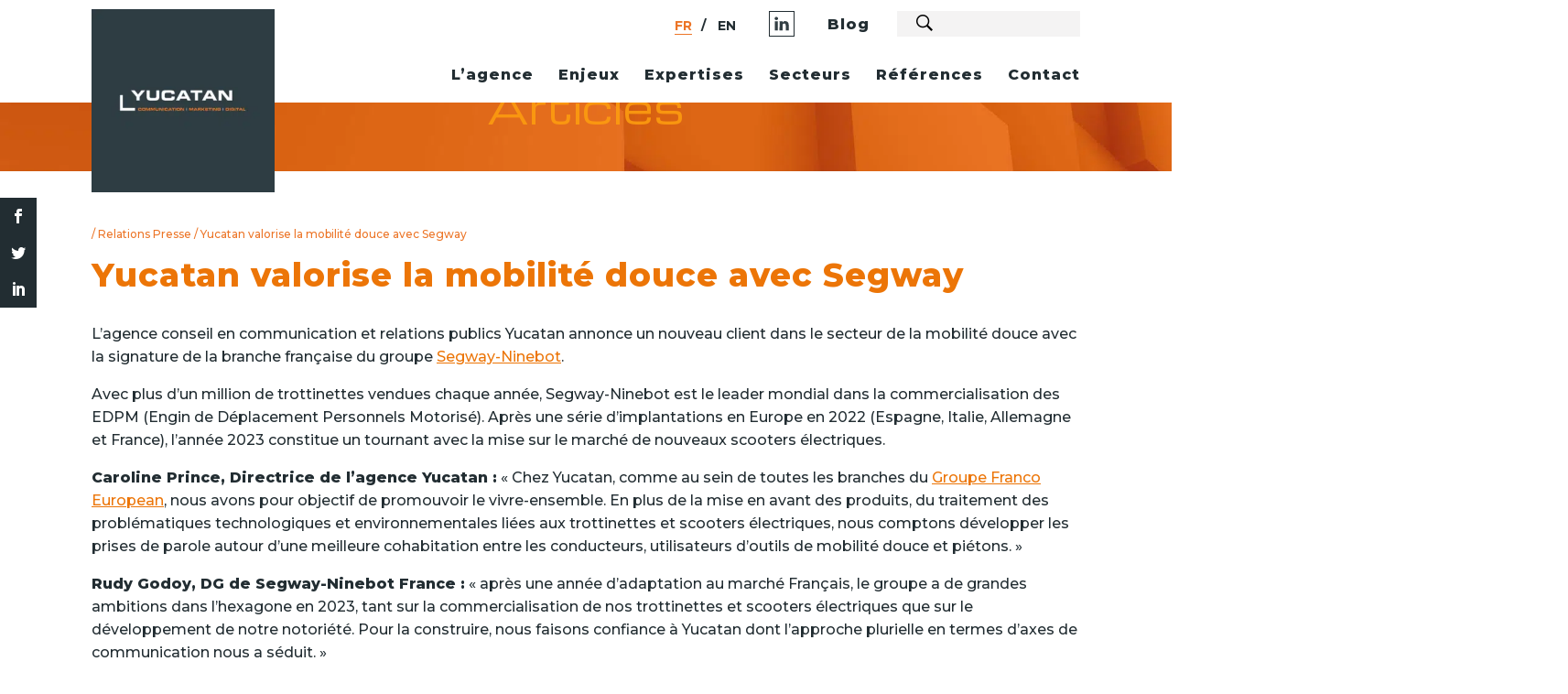

--- FILE ---
content_type: text/html; charset=UTF-8
request_url: https://www.yucatan.fr/yucatan-valorise-la-mobilite-douce-avec-segway/
body_size: 37261
content:
<!DOCTYPE html>
<html lang="fr-FR">
<head ><meta charset="UTF-8" /><script>if(navigator.userAgent.match(/MSIE|Internet Explorer/i)||navigator.userAgent.match(/Trident\/7\..*?rv:11/i)){var href=document.location.href;if(!href.match(/[?&]nowprocket/)){if(href.indexOf("?")==-1){if(href.indexOf("#")==-1){document.location.href=href+"?nowprocket=1"}else{document.location.href=href.replace("#","?nowprocket=1#")}}else{if(href.indexOf("#")==-1){document.location.href=href+"&nowprocket=1"}else{document.location.href=href.replace("#","&nowprocket=1#")}}}}</script><script>(()=>{class RocketLazyLoadScripts{constructor(){this.v="2.0.4",this.userEvents=["keydown","keyup","mousedown","mouseup","mousemove","mouseover","mouseout","touchmove","touchstart","touchend","touchcancel","wheel","click","dblclick","input"],this.attributeEvents=["onblur","onclick","oncontextmenu","ondblclick","onfocus","onmousedown","onmouseenter","onmouseleave","onmousemove","onmouseout","onmouseover","onmouseup","onmousewheel","onscroll","onsubmit"]}async t(){this.i(),this.o(),/iP(ad|hone)/.test(navigator.userAgent)&&this.h(),this.u(),this.l(this),this.m(),this.k(this),this.p(this),this._(),await Promise.all([this.R(),this.L()]),this.lastBreath=Date.now(),this.S(this),this.P(),this.D(),this.O(),this.M(),await this.C(this.delayedScripts.normal),await this.C(this.delayedScripts.defer),await this.C(this.delayedScripts.async),await this.T(),await this.F(),await this.j(),await this.A(),window.dispatchEvent(new Event("rocket-allScriptsLoaded")),this.everythingLoaded=!0,this.lastTouchEnd&&await new Promise(t=>setTimeout(t,500-Date.now()+this.lastTouchEnd)),this.I(),this.H(),this.U(),this.W()}i(){this.CSPIssue=sessionStorage.getItem("rocketCSPIssue"),document.addEventListener("securitypolicyviolation",t=>{this.CSPIssue||"script-src-elem"!==t.violatedDirective||"data"!==t.blockedURI||(this.CSPIssue=!0,sessionStorage.setItem("rocketCSPIssue",!0))},{isRocket:!0})}o(){window.addEventListener("pageshow",t=>{this.persisted=t.persisted,this.realWindowLoadedFired=!0},{isRocket:!0}),window.addEventListener("pagehide",()=>{this.onFirstUserAction=null},{isRocket:!0})}h(){let t;function e(e){t=e}window.addEventListener("touchstart",e,{isRocket:!0}),window.addEventListener("touchend",function i(o){o.changedTouches[0]&&t.changedTouches[0]&&Math.abs(o.changedTouches[0].pageX-t.changedTouches[0].pageX)<10&&Math.abs(o.changedTouches[0].pageY-t.changedTouches[0].pageY)<10&&o.timeStamp-t.timeStamp<200&&(window.removeEventListener("touchstart",e,{isRocket:!0}),window.removeEventListener("touchend",i,{isRocket:!0}),"INPUT"===o.target.tagName&&"text"===o.target.type||(o.target.dispatchEvent(new TouchEvent("touchend",{target:o.target,bubbles:!0})),o.target.dispatchEvent(new MouseEvent("mouseover",{target:o.target,bubbles:!0})),o.target.dispatchEvent(new PointerEvent("click",{target:o.target,bubbles:!0,cancelable:!0,detail:1,clientX:o.changedTouches[0].clientX,clientY:o.changedTouches[0].clientY})),event.preventDefault()))},{isRocket:!0})}q(t){this.userActionTriggered||("mousemove"!==t.type||this.firstMousemoveIgnored?"keyup"===t.type||"mouseover"===t.type||"mouseout"===t.type||(this.userActionTriggered=!0,this.onFirstUserAction&&this.onFirstUserAction()):this.firstMousemoveIgnored=!0),"click"===t.type&&t.preventDefault(),t.stopPropagation(),t.stopImmediatePropagation(),"touchstart"===this.lastEvent&&"touchend"===t.type&&(this.lastTouchEnd=Date.now()),"click"===t.type&&(this.lastTouchEnd=0),this.lastEvent=t.type,t.composedPath&&t.composedPath()[0].getRootNode()instanceof ShadowRoot&&(t.rocketTarget=t.composedPath()[0]),this.savedUserEvents.push(t)}u(){this.savedUserEvents=[],this.userEventHandler=this.q.bind(this),this.userEvents.forEach(t=>window.addEventListener(t,this.userEventHandler,{passive:!1,isRocket:!0})),document.addEventListener("visibilitychange",this.userEventHandler,{isRocket:!0})}U(){this.userEvents.forEach(t=>window.removeEventListener(t,this.userEventHandler,{passive:!1,isRocket:!0})),document.removeEventListener("visibilitychange",this.userEventHandler,{isRocket:!0}),this.savedUserEvents.forEach(t=>{(t.rocketTarget||t.target).dispatchEvent(new window[t.constructor.name](t.type,t))})}m(){const t="return false",e=Array.from(this.attributeEvents,t=>"data-rocket-"+t),i="["+this.attributeEvents.join("],[")+"]",o="[data-rocket-"+this.attributeEvents.join("],[data-rocket-")+"]",s=(e,i,o)=>{o&&o!==t&&(e.setAttribute("data-rocket-"+i,o),e["rocket"+i]=new Function("event",o),e.setAttribute(i,t))};new MutationObserver(t=>{for(const n of t)"attributes"===n.type&&(n.attributeName.startsWith("data-rocket-")||this.everythingLoaded?n.attributeName.startsWith("data-rocket-")&&this.everythingLoaded&&this.N(n.target,n.attributeName.substring(12)):s(n.target,n.attributeName,n.target.getAttribute(n.attributeName))),"childList"===n.type&&n.addedNodes.forEach(t=>{if(t.nodeType===Node.ELEMENT_NODE)if(this.everythingLoaded)for(const i of[t,...t.querySelectorAll(o)])for(const t of i.getAttributeNames())e.includes(t)&&this.N(i,t.substring(12));else for(const e of[t,...t.querySelectorAll(i)])for(const t of e.getAttributeNames())this.attributeEvents.includes(t)&&s(e,t,e.getAttribute(t))})}).observe(document,{subtree:!0,childList:!0,attributeFilter:[...this.attributeEvents,...e]})}I(){this.attributeEvents.forEach(t=>{document.querySelectorAll("[data-rocket-"+t+"]").forEach(e=>{this.N(e,t)})})}N(t,e){const i=t.getAttribute("data-rocket-"+e);i&&(t.setAttribute(e,i),t.removeAttribute("data-rocket-"+e))}k(t){Object.defineProperty(HTMLElement.prototype,"onclick",{get(){return this.rocketonclick||null},set(e){this.rocketonclick=e,this.setAttribute(t.everythingLoaded?"onclick":"data-rocket-onclick","this.rocketonclick(event)")}})}S(t){function e(e,i){let o=e[i];e[i]=null,Object.defineProperty(e,i,{get:()=>o,set(s){t.everythingLoaded?o=s:e["rocket"+i]=o=s}})}e(document,"onreadystatechange"),e(window,"onload"),e(window,"onpageshow");try{Object.defineProperty(document,"readyState",{get:()=>t.rocketReadyState,set(e){t.rocketReadyState=e},configurable:!0}),document.readyState="loading"}catch(t){console.log("WPRocket DJE readyState conflict, bypassing")}}l(t){this.originalAddEventListener=EventTarget.prototype.addEventListener,this.originalRemoveEventListener=EventTarget.prototype.removeEventListener,this.savedEventListeners=[],EventTarget.prototype.addEventListener=function(e,i,o){o&&o.isRocket||!t.B(e,this)&&!t.userEvents.includes(e)||t.B(e,this)&&!t.userActionTriggered||e.startsWith("rocket-")||t.everythingLoaded?t.originalAddEventListener.call(this,e,i,o):(t.savedEventListeners.push({target:this,remove:!1,type:e,func:i,options:o}),"mouseenter"!==e&&"mouseleave"!==e||t.originalAddEventListener.call(this,e,t.savedUserEvents.push,o))},EventTarget.prototype.removeEventListener=function(e,i,o){o&&o.isRocket||!t.B(e,this)&&!t.userEvents.includes(e)||t.B(e,this)&&!t.userActionTriggered||e.startsWith("rocket-")||t.everythingLoaded?t.originalRemoveEventListener.call(this,e,i,o):t.savedEventListeners.push({target:this,remove:!0,type:e,func:i,options:o})}}J(t,e){this.savedEventListeners=this.savedEventListeners.filter(i=>{let o=i.type,s=i.target||window;return e!==o||t!==s||(this.B(o,s)&&(i.type="rocket-"+o),this.$(i),!1)})}H(){EventTarget.prototype.addEventListener=this.originalAddEventListener,EventTarget.prototype.removeEventListener=this.originalRemoveEventListener,this.savedEventListeners.forEach(t=>this.$(t))}$(t){t.remove?this.originalRemoveEventListener.call(t.target,t.type,t.func,t.options):this.originalAddEventListener.call(t.target,t.type,t.func,t.options)}p(t){let e;function i(e){return t.everythingLoaded?e:e.split(" ").map(t=>"load"===t||t.startsWith("load.")?"rocket-jquery-load":t).join(" ")}function o(o){function s(e){const s=o.fn[e];o.fn[e]=o.fn.init.prototype[e]=function(){return this[0]===window&&t.userActionTriggered&&("string"==typeof arguments[0]||arguments[0]instanceof String?arguments[0]=i(arguments[0]):"object"==typeof arguments[0]&&Object.keys(arguments[0]).forEach(t=>{const e=arguments[0][t];delete arguments[0][t],arguments[0][i(t)]=e})),s.apply(this,arguments),this}}if(o&&o.fn&&!t.allJQueries.includes(o)){const e={DOMContentLoaded:[],"rocket-DOMContentLoaded":[]};for(const t in e)document.addEventListener(t,()=>{e[t].forEach(t=>t())},{isRocket:!0});o.fn.ready=o.fn.init.prototype.ready=function(i){function s(){parseInt(o.fn.jquery)>2?setTimeout(()=>i.bind(document)(o)):i.bind(document)(o)}return"function"==typeof i&&(t.realDomReadyFired?!t.userActionTriggered||t.fauxDomReadyFired?s():e["rocket-DOMContentLoaded"].push(s):e.DOMContentLoaded.push(s)),o([])},s("on"),s("one"),s("off"),t.allJQueries.push(o)}e=o}t.allJQueries=[],o(window.jQuery),Object.defineProperty(window,"jQuery",{get:()=>e,set(t){o(t)}})}P(){const t=new Map;document.write=document.writeln=function(e){const i=document.currentScript,o=document.createRange(),s=i.parentElement;let n=t.get(i);void 0===n&&(n=i.nextSibling,t.set(i,n));const c=document.createDocumentFragment();o.setStart(c,0),c.appendChild(o.createContextualFragment(e)),s.insertBefore(c,n)}}async R(){return new Promise(t=>{this.userActionTriggered?t():this.onFirstUserAction=t})}async L(){return new Promise(t=>{document.addEventListener("DOMContentLoaded",()=>{this.realDomReadyFired=!0,t()},{isRocket:!0})})}async j(){return this.realWindowLoadedFired?Promise.resolve():new Promise(t=>{window.addEventListener("load",t,{isRocket:!0})})}M(){this.pendingScripts=[];this.scriptsMutationObserver=new MutationObserver(t=>{for(const e of t)e.addedNodes.forEach(t=>{"SCRIPT"!==t.tagName||t.noModule||t.isWPRocket||this.pendingScripts.push({script:t,promise:new Promise(e=>{const i=()=>{const i=this.pendingScripts.findIndex(e=>e.script===t);i>=0&&this.pendingScripts.splice(i,1),e()};t.addEventListener("load",i,{isRocket:!0}),t.addEventListener("error",i,{isRocket:!0}),setTimeout(i,1e3)})})})}),this.scriptsMutationObserver.observe(document,{childList:!0,subtree:!0})}async F(){await this.X(),this.pendingScripts.length?(await this.pendingScripts[0].promise,await this.F()):this.scriptsMutationObserver.disconnect()}D(){this.delayedScripts={normal:[],async:[],defer:[]},document.querySelectorAll("script[type$=rocketlazyloadscript]").forEach(t=>{t.hasAttribute("data-rocket-src")?t.hasAttribute("async")&&!1!==t.async?this.delayedScripts.async.push(t):t.hasAttribute("defer")&&!1!==t.defer||"module"===t.getAttribute("data-rocket-type")?this.delayedScripts.defer.push(t):this.delayedScripts.normal.push(t):this.delayedScripts.normal.push(t)})}async _(){await this.L();let t=[];document.querySelectorAll("script[type$=rocketlazyloadscript][data-rocket-src]").forEach(e=>{let i=e.getAttribute("data-rocket-src");if(i&&!i.startsWith("data:")){i.startsWith("//")&&(i=location.protocol+i);try{const o=new URL(i).origin;o!==location.origin&&t.push({src:o,crossOrigin:e.crossOrigin||"module"===e.getAttribute("data-rocket-type")})}catch(t){}}}),t=[...new Map(t.map(t=>[JSON.stringify(t),t])).values()],this.Y(t,"preconnect")}async G(t){if(await this.K(),!0!==t.noModule||!("noModule"in HTMLScriptElement.prototype))return new Promise(e=>{let i;function o(){(i||t).setAttribute("data-rocket-status","executed"),e()}try{if(navigator.userAgent.includes("Firefox/")||""===navigator.vendor||this.CSPIssue)i=document.createElement("script"),[...t.attributes].forEach(t=>{let e=t.nodeName;"type"!==e&&("data-rocket-type"===e&&(e="type"),"data-rocket-src"===e&&(e="src"),i.setAttribute(e,t.nodeValue))}),t.text&&(i.text=t.text),t.nonce&&(i.nonce=t.nonce),i.hasAttribute("src")?(i.addEventListener("load",o,{isRocket:!0}),i.addEventListener("error",()=>{i.setAttribute("data-rocket-status","failed-network"),e()},{isRocket:!0}),setTimeout(()=>{i.isConnected||e()},1)):(i.text=t.text,o()),i.isWPRocket=!0,t.parentNode.replaceChild(i,t);else{const i=t.getAttribute("data-rocket-type"),s=t.getAttribute("data-rocket-src");i?(t.type=i,t.removeAttribute("data-rocket-type")):t.removeAttribute("type"),t.addEventListener("load",o,{isRocket:!0}),t.addEventListener("error",i=>{this.CSPIssue&&i.target.src.startsWith("data:")?(console.log("WPRocket: CSP fallback activated"),t.removeAttribute("src"),this.G(t).then(e)):(t.setAttribute("data-rocket-status","failed-network"),e())},{isRocket:!0}),s?(t.fetchPriority="high",t.removeAttribute("data-rocket-src"),t.src=s):t.src="data:text/javascript;base64,"+window.btoa(unescape(encodeURIComponent(t.text)))}}catch(i){t.setAttribute("data-rocket-status","failed-transform"),e()}});t.setAttribute("data-rocket-status","skipped")}async C(t){const e=t.shift();return e?(e.isConnected&&await this.G(e),this.C(t)):Promise.resolve()}O(){this.Y([...this.delayedScripts.normal,...this.delayedScripts.defer,...this.delayedScripts.async],"preload")}Y(t,e){this.trash=this.trash||[];let i=!0;var o=document.createDocumentFragment();t.forEach(t=>{const s=t.getAttribute&&t.getAttribute("data-rocket-src")||t.src;if(s&&!s.startsWith("data:")){const n=document.createElement("link");n.href=s,n.rel=e,"preconnect"!==e&&(n.as="script",n.fetchPriority=i?"high":"low"),t.getAttribute&&"module"===t.getAttribute("data-rocket-type")&&(n.crossOrigin=!0),t.crossOrigin&&(n.crossOrigin=t.crossOrigin),t.integrity&&(n.integrity=t.integrity),t.nonce&&(n.nonce=t.nonce),o.appendChild(n),this.trash.push(n),i=!1}}),document.head.appendChild(o)}W(){this.trash.forEach(t=>t.remove())}async T(){try{document.readyState="interactive"}catch(t){}this.fauxDomReadyFired=!0;try{await this.K(),this.J(document,"readystatechange"),document.dispatchEvent(new Event("rocket-readystatechange")),await this.K(),document.rocketonreadystatechange&&document.rocketonreadystatechange(),await this.K(),this.J(document,"DOMContentLoaded"),document.dispatchEvent(new Event("rocket-DOMContentLoaded")),await this.K(),this.J(window,"DOMContentLoaded"),window.dispatchEvent(new Event("rocket-DOMContentLoaded"))}catch(t){console.error(t)}}async A(){try{document.readyState="complete"}catch(t){}try{await this.K(),this.J(document,"readystatechange"),document.dispatchEvent(new Event("rocket-readystatechange")),await this.K(),document.rocketonreadystatechange&&document.rocketonreadystatechange(),await this.K(),this.J(window,"load"),window.dispatchEvent(new Event("rocket-load")),await this.K(),window.rocketonload&&window.rocketonload(),await this.K(),this.allJQueries.forEach(t=>t(window).trigger("rocket-jquery-load")),await this.K(),this.J(window,"pageshow");const t=new Event("rocket-pageshow");t.persisted=this.persisted,window.dispatchEvent(t),await this.K(),window.rocketonpageshow&&window.rocketonpageshow({persisted:this.persisted})}catch(t){console.error(t)}}async K(){Date.now()-this.lastBreath>45&&(await this.X(),this.lastBreath=Date.now())}async X(){return document.hidden?new Promise(t=>setTimeout(t)):new Promise(t=>requestAnimationFrame(t))}B(t,e){return e===document&&"readystatechange"===t||(e===document&&"DOMContentLoaded"===t||(e===window&&"DOMContentLoaded"===t||(e===window&&"load"===t||e===window&&"pageshow"===t)))}static run(){(new RocketLazyLoadScripts).t()}}RocketLazyLoadScripts.run()})();</script>

<meta name="viewport" content="width=device-width, initial-scale=1" />
<link rel="preconnect" href="https://fonts.gstatic.com" crossorigin /><link rel="dns-prefetch" href="//tracker.wpserveur.net"><meta name='robots' content='index, follow, max-image-preview:large, max-snippet:-1, max-video-preview:-1' />
<link rel="alternate" href="https://www.yucatan.fr/yucatan-valorise-la-mobilite-douce-avec-segway/" hreflang="fr" />
<link rel="alternate" href="https://www.yucatan.fr/en/yucatan-promotes-soft-mobility-with-segway/" hreflang="en" />

	<!-- This site is optimized with the Yoast SEO plugin v26.7 - https://yoast.com/wordpress/plugins/seo/ -->
	<title>Yucatan valorise la mobilité douce avec Segway</title>
<link data-rocket-preload as="style" href="https://fonts.googleapis.com/css2?family=Montserrat%3Awght%40100..900&#038;family=Michroma&#038;family=Montserrat:wght@100..900&#038;display=swap" rel="preload">
<link data-rocket-preload as="style" href="https://fonts.googleapis.com/css?family=Open%20Sans%3A400%2C700&#038;display=swap" rel="preload">
<link href="https://fonts.googleapis.com/css2?family=Montserrat%3Awght%40100..900&#038;family=Michroma&#038;family=Montserrat:wght@100..900&#038;display=swap" media="print" onload="this.media=&#039;all&#039;" rel="stylesheet">
<noscript data-wpr-hosted-gf-parameters=""><link rel="stylesheet" href="https://fonts.googleapis.com/css2?family=Montserrat%3Awght%40100..900&#038;family=Michroma&#038;family=Montserrat:wght@100..900&#038;display=swap"></noscript>
<link href="https://fonts.googleapis.com/css?family=Open%20Sans%3A400%2C700&#038;display=swap" media="print" onload="this.media=&#039;all&#039;" rel="stylesheet">
<noscript data-wpr-hosted-gf-parameters=""><link rel="stylesheet" href="https://fonts.googleapis.com/css?family=Open%20Sans%3A400%2C700&#038;display=swap"></noscript>
<style id="rocket-critical-css">html{font-family:sans-serif;-ms-text-size-adjust:100%;-webkit-text-size-adjust:100%}body{margin:0}header,nav,section{display:block}a{background:0 0}svg:not(:root){overflow:hidden}button,input{color:inherit;font:inherit;margin:0}button{overflow:visible}button{text-transform:none}button{-webkit-appearance:button}button::-moz-focus-inner,input::-moz-focus-inner{border:0;padding:0}input[type=search]{-webkit-appearance:textfield;-moz-box-sizing:content-box;-webkit-box-sizing:content-box;box-sizing:content-box}input[type=search]::-webkit-search-cancel-button,input[type=search]::-webkit-search-decoration{-webkit-appearance:none}*,input[type="search"]{-webkit-box-sizing:border-box;-moz-box-sizing:border-box;box-sizing:border-box}.nav-primary:before,.site-container:before,.site-header:before,.widget:before,.wrap:before{content:" ";display:table}.nav-primary:after,.site-container:after,.site-header:after,.widget:after,.wrap:after{clear:both;content:" ";display:table}html,body{overflow-x:hidden}html{font-size:62.5%}body>div{font-size:1.6rem}body{background-color:#fff;color:#222d32;font-family:'Montserrat',sans-serif;font-size:16px;font-size:1.6rem;font-weight:500;line-height:1.6;margin:0;-webkit-font-smoothing:antialiased}a{color:#222d32;text-decoration:underline!important}p a{color:#222d32;text-decoration:underline!important}.site-header a,.top-bar a{text-decoration:none!important}p{margin:0 0 20px;padding:0}ul{margin:0;padding:0}.single-post ul li{list-style:disc!important}li{list-style-type:none}input{background-color:#f4f3f3!important;border:1px solid #f4f3f3!important;color:#222d32;font-family:'Montserrat',sans-serif;font-size:16px;font-size:1.8rem;font-weight:300;padding:10px;width:100%}.footer-widgets input{background-color:#fff;border:1px solid #fff}::-moz-placeholder{color:#999;font-weight:300;opacity:1}::-webkit-input-placeholder{color:#999;font-weight:300}button{background-color:#7e7f7f;border:none;color:#fff;font-family:'Montserrat',sans-serif;font-size:14px;font-size:1.4rem;font-weight:500;letter-spacing:0.5px;padding:20px 30px;white-space:normal;width:auto}input[type="search"]::-webkit-search-cancel-button,input[type="search"]::-webkit-search-results-button{display:none}.screen-reader-shortcut,.screen-reader-text{background-color:#fff;border:0;clip:rect(0,0,0,0);color:#7e7f7f;height:1px;overflow:hidden;position:absolute!important;width:1px;word-wrap:normal!important}.site-container{-webkit-animation:fadein 1s;-moz-animation:fadein 1s;-ms-animation:fadein 1s;-o-animation:fadein 1s;animation:fadein 1s}@keyframes fadein{from{opacity:0}to{opacity:1}}@-moz-keyframes fadein{from{opacity:0}to{opacity:1}}@-webkit-keyframes fadein{from{opacity:0}to{opacity:1}}@-ms-keyframes fadein{from{opacity:0}to{opacity:1}}@-o-keyframes fadein{from{opacity:0}to{opacity:1}}.search-form{overflow:hidden;position:relative}.search-form input{-webkit-appearance:none}.site-header li{vertical-align:middle}.alignleft{float:left;text-align:left}.widget{word-wrap:break-word}.genesis-skip-link{margin:0}.genesis-skip-link li{height:0;width:0;list-style:none}.top-bar .wrap{max-width:1080px;margin-left:auto;margin-right:auto}.top-bar{background-color:#fff;color:#222d32;width:100%;font-size:18px;font-size:1.2rem;padding:12px 30px 0px;position:fixed;height:40px;z-index:5}.top-bar a{color:#222d32}.top-bar-right{width:100%}.top-bar-right{float:right;text-align:right}.top-bar section{float:right;padding-left:30px}.top-bar-right .widget_nav_menu ul.menu li a{border-bottom-width:0;padding-top:5%;color:#222d32;display:block;font-family:'Montserrat',sans-serif;font-size:16px;font-weight:800;letter-spacing:1px!important}.top-bar-right .widget_nav_menu ul.menu li{list-style:none!important}.top-bar input[type="search"]{background-image:url(https://www.yucatan.fr/wp-content/themes/yucatan/images/searchicon.png);background-position:10% 20%;background-repeat:no-repeat;padding:2px 5px 2px 30px!important;text-indent:20px;font-size:14px;width:200px}#simple-social-icons-2 ul li a{padding:4px!important}.site-header{background-color:rgba(255,255,255,1);padding:2px 30px;position:fixed;width:100%;z-index:1009;margin-top:40px}header.site-header div.wrap{max-width:1080px;margin-left:auto;margin-right:auto}#genesis-nav-primary div.wrap{padding:0px}.widget_polylang ul li{display:inline-block;font-weight:700;font-size:14px;padding-top:5px}.widget_polylang ul li.current-lang a{color:#ec7527;border-bottom:1px solid #ec7527}.widget_polylang ul .lang-item-first:after{content:'/';display:inline-block;padding-left:10px}.widget_polylang ul .lang-item-en{padding-left:10px}.title-area{float:left;margin-top:8px}.site-title{font-family:'Montserrat',sans-serif;font-size:20px;font-weight:700;line-height:1;margin-bottom:0}.site-title a{border-bottom-width:0;color:#232525}.header-image .site-title{display:block;text-indent:-9999px}.header-image .site-title>a{background-position:center left!important;background-size:contain!important;float:left;min-height:200px;width:300px}.header-image .title-area{margin:-2.5% 0 -7%;position:absolute}.nav-primary{float:left;width:100%;text-align:right}.genesis-nav-menu{clear:both;line-height:1;width:100%}.genesis-nav-menu .menu-item{display:inline-block;text-align:left}.genesis-nav-menu a{border-bottom-width:0;color:#222d32;display:block;font-family:'Montserrat',sans-serif;font-size:16px;font-weight:800;padding:20px 0px 20px 23px;letter-spacing:1px!important}.genesis-nav-menu .sub-menu{background-color:#fff;left:-9999px;opacity:0;position:absolute}.genesis-nav-menu .sub-menu,.genesis-nav-menu .sub-menu a{width:250px;font-size:16px}.genesis-nav-menu .sub-menu a{border:1px solid #eee;border-top:0;position:relative}.sub-menu li a{padding:15px 10px}.nav-primary{float:right;margin-top:12px;width:75%}.nav-primary .sub-menu{border-top:1px solid #ddd}.nav-primary .genesis-nav-menu li li{margin-left:0}.to-top{display:inline-block;height:40px;width:40px;position:fixed;bottom:10px;right:10px;overflow:hidden;text-indent:100%;white-space:nowrap;background:rgba(236,117,29,0.9) url(https://www.yucatan.fr/wp-content/themes/yucatan/images/to-top.svg) no-repeat center 50%;visibility:hidden;opacity:0;z-index:99}@media (max-width:1260px) and (min-width:1100px){.header-image .site-title>a{width:180px}.header-image .title-area{margin:-5% 0 -7%}.nav-primary{width:80%}}@media (max-width:1100px) and (min-width:980px){.header-image .title-area{width:20%}.nav-primary{width:80%}.header-image .title-area{margin:-4.5% 0 -10%}.genesis-nav-menu a{font-size:14px}}@media (max-width:980px) and (min-width:800px){.header-image .site-title>a{width:150px}.header-image .title-area{margin:-8% 0 -7%}.nav-primary{width:85%}.genesis-nav-menu a{font-size:13px;padding:20px 0px 20px 9px}}@media only screen and (max-width:800px){.nav-primary{background-color:#fff;width:100%}.header-image .title-area{margin:-4% 0 -7%;position:relative}.header-image .site-title>a{min-height:80px!important;background-position:center!important;margin-top:0px;width:100%}.site-header,.top-bar{position:static}.nav-primary,.title-area{float:none}}@media only screen and (max-width:479px){.top-bar{padding:2px 0px 0px;z-index:9999}.top-bar section{padding-left:15px}.top-bar input[type="search"]{width:100px}}#cookie-law-info-again{font-size:10pt;margin:0;padding:5px 10px;text-align:center;z-index:9999;box-shadow:#161616 2px 2px 5px 2px}.simple-social-icons svg[class^="social-"]{display:inline-block;width:1em;height:1em;stroke-width:0;stroke:currentColor;fill:currentColor}.simple-social-icons{overflow:hidden}.simple-social-icons ul{margin:0;padding:0}.simple-social-icons ul li{background:none!important;border:none!important;float:left;list-style-type:none!important;margin:0 6px 12px!important;padding:0!important}.simple-social-icons ul li a{border:none!important;-moz-box-sizing:content-box;-webkit-box-sizing:content-box;box-sizing:content-box;display:inline-block;font-style:normal!important;font-variant:normal!important;font-weight:normal!important;height:1em;line-height:1em;text-align:center;text-decoration:none!important;text-transform:none!important;width:1em}button::-moz-focus-inner{padding:0;border:0}</style>
	<meta name="description" content="L&#039;agence Yucatan est en charge des relations presse de Segway-Ninebot, le leader mondial dans la commercialisation des EDPM." />
	<link rel="canonical" href="https://www.yucatan.fr/yucatan-valorise-la-mobilite-douce-avec-segway/" />
	<meta property="og:locale" content="fr_FR" />
	<meta property="og:locale:alternate" content="en_GB" />
	<meta property="og:type" content="article" />
	<meta property="og:title" content="Yucatan valorise la mobilité douce avec Segway" />
	<meta property="og:description" content="L&#039;agence Yucatan est en charge des relations presse de Segway-Ninebot, le leader mondial dans la commercialisation des EDPM." />
	<meta property="og:url" content="https://www.yucatan.fr/yucatan-valorise-la-mobilite-douce-avec-segway/" />
	<meta property="og:site_name" content="Agence Relations Presse, Communication et Marketing Digital - Yucatan" />
	<meta property="article:published_time" content="2023-05-04T10:02:48+00:00" />
	<meta property="article:modified_time" content="2026-01-05T15:52:56+00:00" />
	<meta property="og:image" content="https://www.yucatan.fr/wp-content/uploads/2023/05/trottinette_KickScooter-C2-Series-1024x494.png" />
	<meta property="og:image:width" content="1024" />
	<meta property="og:image:height" content="494" />
	<meta property="og:image:type" content="image/png" />
	<meta name="author" content="Caroline Prince" />
	<meta name="twitter:card" content="summary_large_image" />
	<meta name="twitter:label1" content="Écrit par" />
	<meta name="twitter:data1" content="Caroline Prince" />
	<meta name="twitter:label2" content="Durée de lecture estimée" />
	<meta name="twitter:data2" content="2 minutes" />
	<script type="application/ld+json" class="yoast-schema-graph">{"@context":"https://schema.org","@graph":[{"@type":"Article","@id":"https://www.yucatan.fr/yucatan-valorise-la-mobilite-douce-avec-segway/#article","isPartOf":{"@id":"https://www.yucatan.fr/yucatan-valorise-la-mobilite-douce-avec-segway/"},"author":{"name":"Caroline Prince","@id":"https://www.yucatan.fr/#/schema/person/f08390b5e5160e059adf696f0d0a0fdf"},"headline":"Yucatan valorise la mobilité douce avec Segway","datePublished":"2023-05-04T10:02:48+00:00","dateModified":"2026-01-05T15:52:56+00:00","mainEntityOfPage":{"@id":"https://www.yucatan.fr/yucatan-valorise-la-mobilite-douce-avec-segway/"},"wordCount":240,"publisher":{"@id":"https://www.yucatan.fr/#organization"},"image":{"@id":"https://www.yucatan.fr/yucatan-valorise-la-mobilite-douce-avec-segway/#primaryimage"},"thumbnailUrl":"https://www.yucatan.fr/wp-content/uploads/2023/05/trottinette_KickScooter-C2-Series.png","keywords":["relations médias","relations presse grand public"],"articleSection":["Relations Presse"],"inLanguage":"fr-FR"},{"@type":"WebPage","@id":"https://www.yucatan.fr/yucatan-valorise-la-mobilite-douce-avec-segway/","url":"https://www.yucatan.fr/yucatan-valorise-la-mobilite-douce-avec-segway/","name":"Yucatan valorise la mobilité douce avec Segway","isPartOf":{"@id":"https://www.yucatan.fr/#website"},"primaryImageOfPage":{"@id":"https://www.yucatan.fr/yucatan-valorise-la-mobilite-douce-avec-segway/#primaryimage"},"image":{"@id":"https://www.yucatan.fr/yucatan-valorise-la-mobilite-douce-avec-segway/#primaryimage"},"thumbnailUrl":"https://www.yucatan.fr/wp-content/uploads/2023/05/trottinette_KickScooter-C2-Series.png","datePublished":"2023-05-04T10:02:48+00:00","dateModified":"2026-01-05T15:52:56+00:00","description":"L'agence Yucatan est en charge des relations presse de Segway-Ninebot, le leader mondial dans la commercialisation des EDPM.","breadcrumb":{"@id":"https://www.yucatan.fr/yucatan-valorise-la-mobilite-douce-avec-segway/#breadcrumb"},"inLanguage":"fr-FR","potentialAction":[{"@type":"ReadAction","target":["https://www.yucatan.fr/yucatan-valorise-la-mobilite-douce-avec-segway/"]}]},{"@type":"ImageObject","inLanguage":"fr-FR","@id":"https://www.yucatan.fr/yucatan-valorise-la-mobilite-douce-avec-segway/#primaryimage","url":"https://www.yucatan.fr/wp-content/uploads/2023/05/trottinette_KickScooter-C2-Series.png","contentUrl":"https://www.yucatan.fr/wp-content/uploads/2023/05/trottinette_KickScooter-C2-Series.png","width":2048,"height":988,"caption":"Segway-Ninebot"},{"@type":"BreadcrumbList","@id":"https://www.yucatan.fr/yucatan-valorise-la-mobilite-douce-avec-segway/#breadcrumb","itemListElement":[{"@type":"ListItem","position":1,"name":"Home","item":"https://www.yucatan.fr/"},{"@type":"ListItem","position":2,"name":"Yucatan valorise la mobilité douce avec Segway"}]},{"@type":"WebSite","@id":"https://www.yucatan.fr/#website","url":"https://www.yucatan.fr/","name":"Agence Relations Presse, Communication et Marketing Digital - Yucatan","description":"","publisher":{"@id":"https://www.yucatan.fr/#organization"},"potentialAction":[{"@type":"SearchAction","target":{"@type":"EntryPoint","urlTemplate":"https://www.yucatan.fr/?s={search_term_string}"},"query-input":{"@type":"PropertyValueSpecification","valueRequired":true,"valueName":"search_term_string"}}],"inLanguage":"fr-FR"},{"@type":"Organization","@id":"https://www.yucatan.fr/#organization","name":"Agence Relations Presse, Communication et Marketing Digital - Yucatan","url":"https://www.yucatan.fr/","logo":{"@type":"ImageObject","inLanguage":"fr-FR","@id":"https://www.yucatan.fr/#/schema/logo/image/","url":"https://www.yucatan.fr/wp-content/uploads/2019/12/logo.png","contentUrl":"https://www.yucatan.fr/wp-content/uploads/2019/12/logo.png","width":800,"height":800,"caption":"Agence Relations Presse, Communication et Marketing Digital - Yucatan"},"image":{"@id":"https://www.yucatan.fr/#/schema/logo/image/"},"sameAs":["https://www.linkedin.com/company/yucatan-agence-conseil-relations-publics"]},{"@type":"Person","@id":"https://www.yucatan.fr/#/schema/person/f08390b5e5160e059adf696f0d0a0fdf","name":"Caroline Prince","image":{"@type":"ImageObject","inLanguage":"fr-FR","@id":"https://www.yucatan.fr/#/schema/person/image/","url":"https://secure.gravatar.com/avatar/e07c582d1da07abb971da399a8fb237848f3dc032095f8dd0fcc47b2fef9438d?s=96&d=mm&r=g","contentUrl":"https://secure.gravatar.com/avatar/e07c582d1da07abb971da399a8fb237848f3dc032095f8dd0fcc47b2fef9438d?s=96&d=mm&r=g","caption":"Caroline Prince"}}]}</script>
	<!-- / Yoast SEO plugin. -->


<link rel='dns-prefetch' href='//podcloud.fr' />
<link rel='dns-prefetch' href='//www.yucatan.fr' />
<link rel='dns-prefetch' href='//fonts.googleapis.com' />
<link rel='dns-prefetch' href='//code.ionicframework.com' />
<link href='https://fonts.gstatic.com' crossorigin rel='preconnect' />
<link rel="alternate" type="application/rss+xml" title="Agence Relations Presse, Communication et Marketing Digital - Yucatan &raquo; Flux" href="https://www.yucatan.fr/feed/" />
<link rel="alternate" type="application/rss+xml" title="Agence Relations Presse, Communication et Marketing Digital - Yucatan &raquo; Flux des commentaires" href="https://www.yucatan.fr/comments/feed/" />
<link rel="alternate" title="oEmbed (JSON)" type="application/json+oembed" href="https://www.yucatan.fr/wp-json/oembed/1.0/embed?url=https%3A%2F%2Fwww.yucatan.fr%2Fyucatan-valorise-la-mobilite-douce-avec-segway%2F&#038;lang=fr" />
<link rel="alternate" title="oEmbed (XML)" type="text/xml+oembed" href="https://www.yucatan.fr/wp-json/oembed/1.0/embed?url=https%3A%2F%2Fwww.yucatan.fr%2Fyucatan-valorise-la-mobilite-douce-avec-segway%2F&#038;format=xml&#038;lang=fr" />
<link data-minify="1" rel='preload'  href='https://www.yucatan.fr/wp-content/cache/min/1/wp-content/themes/yucatan/style.css?ver=1768332540' data-rocket-async="style" as="style" onload="this.onload=null;this.rel='stylesheet'" onerror="this.removeAttribute('data-rocket-async')"  type='text/css' media='all' />
<style id='wp-block-library-inline-css' type='text/css'>
:root{--wp-block-synced-color:#7a00df;--wp-block-synced-color--rgb:122,0,223;--wp-bound-block-color:var(--wp-block-synced-color);--wp-editor-canvas-background:#ddd;--wp-admin-theme-color:#007cba;--wp-admin-theme-color--rgb:0,124,186;--wp-admin-theme-color-darker-10:#006ba1;--wp-admin-theme-color-darker-10--rgb:0,107,160.5;--wp-admin-theme-color-darker-20:#005a87;--wp-admin-theme-color-darker-20--rgb:0,90,135;--wp-admin-border-width-focus:2px}@media (min-resolution:192dpi){:root{--wp-admin-border-width-focus:1.5px}}.wp-element-button{cursor:pointer}:root .has-very-light-gray-background-color{background-color:#eee}:root .has-very-dark-gray-background-color{background-color:#313131}:root .has-very-light-gray-color{color:#eee}:root .has-very-dark-gray-color{color:#313131}:root .has-vivid-green-cyan-to-vivid-cyan-blue-gradient-background{background:linear-gradient(135deg,#00d084,#0693e3)}:root .has-purple-crush-gradient-background{background:linear-gradient(135deg,#34e2e4,#4721fb 50%,#ab1dfe)}:root .has-hazy-dawn-gradient-background{background:linear-gradient(135deg,#faaca8,#dad0ec)}:root .has-subdued-olive-gradient-background{background:linear-gradient(135deg,#fafae1,#67a671)}:root .has-atomic-cream-gradient-background{background:linear-gradient(135deg,#fdd79a,#004a59)}:root .has-nightshade-gradient-background{background:linear-gradient(135deg,#330968,#31cdcf)}:root .has-midnight-gradient-background{background:linear-gradient(135deg,#020381,#2874fc)}:root{--wp--preset--font-size--normal:16px;--wp--preset--font-size--huge:42px}.has-regular-font-size{font-size:1em}.has-larger-font-size{font-size:2.625em}.has-normal-font-size{font-size:var(--wp--preset--font-size--normal)}.has-huge-font-size{font-size:var(--wp--preset--font-size--huge)}.has-text-align-center{text-align:center}.has-text-align-left{text-align:left}.has-text-align-right{text-align:right}.has-fit-text{white-space:nowrap!important}#end-resizable-editor-section{display:none}.aligncenter{clear:both}.items-justified-left{justify-content:flex-start}.items-justified-center{justify-content:center}.items-justified-right{justify-content:flex-end}.items-justified-space-between{justify-content:space-between}.screen-reader-text{border:0;clip-path:inset(50%);height:1px;margin:-1px;overflow:hidden;padding:0;position:absolute;width:1px;word-wrap:normal!important}.screen-reader-text:focus{background-color:#ddd;clip-path:none;color:#444;display:block;font-size:1em;height:auto;left:5px;line-height:normal;padding:15px 23px 14px;text-decoration:none;top:5px;width:auto;z-index:100000}html :where(.has-border-color){border-style:solid}html :where([style*=border-top-color]){border-top-style:solid}html :where([style*=border-right-color]){border-right-style:solid}html :where([style*=border-bottom-color]){border-bottom-style:solid}html :where([style*=border-left-color]){border-left-style:solid}html :where([style*=border-width]){border-style:solid}html :where([style*=border-top-width]){border-top-style:solid}html :where([style*=border-right-width]){border-right-style:solid}html :where([style*=border-bottom-width]){border-bottom-style:solid}html :where([style*=border-left-width]){border-left-style:solid}html :where(img[class*=wp-image-]){height:auto;max-width:100%}:where(figure){margin:0 0 1em}html :where(.is-position-sticky){--wp-admin--admin-bar--position-offset:var(--wp-admin--admin-bar--height,0px)}@media screen and (max-width:600px){html :where(.is-position-sticky){--wp-admin--admin-bar--position-offset:0px}}

/*# sourceURL=wp-block-library-inline-css */
</style><style id='global-styles-inline-css' type='text/css'>
:root{--wp--preset--aspect-ratio--square: 1;--wp--preset--aspect-ratio--4-3: 4/3;--wp--preset--aspect-ratio--3-4: 3/4;--wp--preset--aspect-ratio--3-2: 3/2;--wp--preset--aspect-ratio--2-3: 2/3;--wp--preset--aspect-ratio--16-9: 16/9;--wp--preset--aspect-ratio--9-16: 9/16;--wp--preset--color--black: #000000;--wp--preset--color--cyan-bluish-gray: #abb8c3;--wp--preset--color--white: #ffffff;--wp--preset--color--pale-pink: #f78da7;--wp--preset--color--vivid-red: #cf2e2e;--wp--preset--color--luminous-vivid-orange: #ff6900;--wp--preset--color--luminous-vivid-amber: #fcb900;--wp--preset--color--light-green-cyan: #7bdcb5;--wp--preset--color--vivid-green-cyan: #00d084;--wp--preset--color--pale-cyan-blue: #8ed1fc;--wp--preset--color--vivid-cyan-blue: #0693e3;--wp--preset--color--vivid-purple: #9b51e0;--wp--preset--gradient--vivid-cyan-blue-to-vivid-purple: linear-gradient(135deg,rgb(6,147,227) 0%,rgb(155,81,224) 100%);--wp--preset--gradient--light-green-cyan-to-vivid-green-cyan: linear-gradient(135deg,rgb(122,220,180) 0%,rgb(0,208,130) 100%);--wp--preset--gradient--luminous-vivid-amber-to-luminous-vivid-orange: linear-gradient(135deg,rgb(252,185,0) 0%,rgb(255,105,0) 100%);--wp--preset--gradient--luminous-vivid-orange-to-vivid-red: linear-gradient(135deg,rgb(255,105,0) 0%,rgb(207,46,46) 100%);--wp--preset--gradient--very-light-gray-to-cyan-bluish-gray: linear-gradient(135deg,rgb(238,238,238) 0%,rgb(169,184,195) 100%);--wp--preset--gradient--cool-to-warm-spectrum: linear-gradient(135deg,rgb(74,234,220) 0%,rgb(151,120,209) 20%,rgb(207,42,186) 40%,rgb(238,44,130) 60%,rgb(251,105,98) 80%,rgb(254,248,76) 100%);--wp--preset--gradient--blush-light-purple: linear-gradient(135deg,rgb(255,206,236) 0%,rgb(152,150,240) 100%);--wp--preset--gradient--blush-bordeaux: linear-gradient(135deg,rgb(254,205,165) 0%,rgb(254,45,45) 50%,rgb(107,0,62) 100%);--wp--preset--gradient--luminous-dusk: linear-gradient(135deg,rgb(255,203,112) 0%,rgb(199,81,192) 50%,rgb(65,88,208) 100%);--wp--preset--gradient--pale-ocean: linear-gradient(135deg,rgb(255,245,203) 0%,rgb(182,227,212) 50%,rgb(51,167,181) 100%);--wp--preset--gradient--electric-grass: linear-gradient(135deg,rgb(202,248,128) 0%,rgb(113,206,126) 100%);--wp--preset--gradient--midnight: linear-gradient(135deg,rgb(2,3,129) 0%,rgb(40,116,252) 100%);--wp--preset--font-size--small: 13px;--wp--preset--font-size--medium: 20px;--wp--preset--font-size--large: 36px;--wp--preset--font-size--x-large: 42px;--wp--preset--spacing--20: 0.44rem;--wp--preset--spacing--30: 0.67rem;--wp--preset--spacing--40: 1rem;--wp--preset--spacing--50: 1.5rem;--wp--preset--spacing--60: 2.25rem;--wp--preset--spacing--70: 3.38rem;--wp--preset--spacing--80: 5.06rem;--wp--preset--shadow--natural: 6px 6px 9px rgba(0, 0, 0, 0.2);--wp--preset--shadow--deep: 12px 12px 50px rgba(0, 0, 0, 0.4);--wp--preset--shadow--sharp: 6px 6px 0px rgba(0, 0, 0, 0.2);--wp--preset--shadow--outlined: 6px 6px 0px -3px rgb(255, 255, 255), 6px 6px rgb(0, 0, 0);--wp--preset--shadow--crisp: 6px 6px 0px rgb(0, 0, 0);}:where(.is-layout-flex){gap: 0.5em;}:where(.is-layout-grid){gap: 0.5em;}body .is-layout-flex{display: flex;}.is-layout-flex{flex-wrap: wrap;align-items: center;}.is-layout-flex > :is(*, div){margin: 0;}body .is-layout-grid{display: grid;}.is-layout-grid > :is(*, div){margin: 0;}:where(.wp-block-columns.is-layout-flex){gap: 2em;}:where(.wp-block-columns.is-layout-grid){gap: 2em;}:where(.wp-block-post-template.is-layout-flex){gap: 1.25em;}:where(.wp-block-post-template.is-layout-grid){gap: 1.25em;}.has-black-color{color: var(--wp--preset--color--black) !important;}.has-cyan-bluish-gray-color{color: var(--wp--preset--color--cyan-bluish-gray) !important;}.has-white-color{color: var(--wp--preset--color--white) !important;}.has-pale-pink-color{color: var(--wp--preset--color--pale-pink) !important;}.has-vivid-red-color{color: var(--wp--preset--color--vivid-red) !important;}.has-luminous-vivid-orange-color{color: var(--wp--preset--color--luminous-vivid-orange) !important;}.has-luminous-vivid-amber-color{color: var(--wp--preset--color--luminous-vivid-amber) !important;}.has-light-green-cyan-color{color: var(--wp--preset--color--light-green-cyan) !important;}.has-vivid-green-cyan-color{color: var(--wp--preset--color--vivid-green-cyan) !important;}.has-pale-cyan-blue-color{color: var(--wp--preset--color--pale-cyan-blue) !important;}.has-vivid-cyan-blue-color{color: var(--wp--preset--color--vivid-cyan-blue) !important;}.has-vivid-purple-color{color: var(--wp--preset--color--vivid-purple) !important;}.has-black-background-color{background-color: var(--wp--preset--color--black) !important;}.has-cyan-bluish-gray-background-color{background-color: var(--wp--preset--color--cyan-bluish-gray) !important;}.has-white-background-color{background-color: var(--wp--preset--color--white) !important;}.has-pale-pink-background-color{background-color: var(--wp--preset--color--pale-pink) !important;}.has-vivid-red-background-color{background-color: var(--wp--preset--color--vivid-red) !important;}.has-luminous-vivid-orange-background-color{background-color: var(--wp--preset--color--luminous-vivid-orange) !important;}.has-luminous-vivid-amber-background-color{background-color: var(--wp--preset--color--luminous-vivid-amber) !important;}.has-light-green-cyan-background-color{background-color: var(--wp--preset--color--light-green-cyan) !important;}.has-vivid-green-cyan-background-color{background-color: var(--wp--preset--color--vivid-green-cyan) !important;}.has-pale-cyan-blue-background-color{background-color: var(--wp--preset--color--pale-cyan-blue) !important;}.has-vivid-cyan-blue-background-color{background-color: var(--wp--preset--color--vivid-cyan-blue) !important;}.has-vivid-purple-background-color{background-color: var(--wp--preset--color--vivid-purple) !important;}.has-black-border-color{border-color: var(--wp--preset--color--black) !important;}.has-cyan-bluish-gray-border-color{border-color: var(--wp--preset--color--cyan-bluish-gray) !important;}.has-white-border-color{border-color: var(--wp--preset--color--white) !important;}.has-pale-pink-border-color{border-color: var(--wp--preset--color--pale-pink) !important;}.has-vivid-red-border-color{border-color: var(--wp--preset--color--vivid-red) !important;}.has-luminous-vivid-orange-border-color{border-color: var(--wp--preset--color--luminous-vivid-orange) !important;}.has-luminous-vivid-amber-border-color{border-color: var(--wp--preset--color--luminous-vivid-amber) !important;}.has-light-green-cyan-border-color{border-color: var(--wp--preset--color--light-green-cyan) !important;}.has-vivid-green-cyan-border-color{border-color: var(--wp--preset--color--vivid-green-cyan) !important;}.has-pale-cyan-blue-border-color{border-color: var(--wp--preset--color--pale-cyan-blue) !important;}.has-vivid-cyan-blue-border-color{border-color: var(--wp--preset--color--vivid-cyan-blue) !important;}.has-vivid-purple-border-color{border-color: var(--wp--preset--color--vivid-purple) !important;}.has-vivid-cyan-blue-to-vivid-purple-gradient-background{background: var(--wp--preset--gradient--vivid-cyan-blue-to-vivid-purple) !important;}.has-light-green-cyan-to-vivid-green-cyan-gradient-background{background: var(--wp--preset--gradient--light-green-cyan-to-vivid-green-cyan) !important;}.has-luminous-vivid-amber-to-luminous-vivid-orange-gradient-background{background: var(--wp--preset--gradient--luminous-vivid-amber-to-luminous-vivid-orange) !important;}.has-luminous-vivid-orange-to-vivid-red-gradient-background{background: var(--wp--preset--gradient--luminous-vivid-orange-to-vivid-red) !important;}.has-very-light-gray-to-cyan-bluish-gray-gradient-background{background: var(--wp--preset--gradient--very-light-gray-to-cyan-bluish-gray) !important;}.has-cool-to-warm-spectrum-gradient-background{background: var(--wp--preset--gradient--cool-to-warm-spectrum) !important;}.has-blush-light-purple-gradient-background{background: var(--wp--preset--gradient--blush-light-purple) !important;}.has-blush-bordeaux-gradient-background{background: var(--wp--preset--gradient--blush-bordeaux) !important;}.has-luminous-dusk-gradient-background{background: var(--wp--preset--gradient--luminous-dusk) !important;}.has-pale-ocean-gradient-background{background: var(--wp--preset--gradient--pale-ocean) !important;}.has-electric-grass-gradient-background{background: var(--wp--preset--gradient--electric-grass) !important;}.has-midnight-gradient-background{background: var(--wp--preset--gradient--midnight) !important;}.has-small-font-size{font-size: var(--wp--preset--font-size--small) !important;}.has-medium-font-size{font-size: var(--wp--preset--font-size--medium) !important;}.has-large-font-size{font-size: var(--wp--preset--font-size--large) !important;}.has-x-large-font-size{font-size: var(--wp--preset--font-size--x-large) !important;}
/*# sourceURL=global-styles-inline-css */
</style>

<style id='classic-theme-styles-inline-css' type='text/css'>
/*! This file is auto-generated */
.wp-block-button__link{color:#fff;background-color:#32373c;border-radius:9999px;box-shadow:none;text-decoration:none;padding:calc(.667em + 2px) calc(1.333em + 2px);font-size:1.125em}.wp-block-file__button{background:#32373c;color:#fff;text-decoration:none}
/*# sourceURL=/wp-includes/css/classic-themes.min.css */
</style>
<link rel='preload'  href='https://www.yucatan.fr/wp-content/plugins/custom-twitter-feeds/css/ctf-styles.min.css' data-rocket-async="style" as="style" onload="this.onload=null;this.rel='stylesheet'" onerror="this.removeAttribute('data-rocket-async')"  type='text/css' media='all' />
<link data-minify="1" rel='preload'  href='https://www.yucatan.fr/wp-content/cache/min/1/wp-content/plugins/podcloud/podcloud-embed.css?ver=1768332540' data-rocket-async="style" as="style" onload="this.onload=null;this.rel='stylesheet'" onerror="this.removeAttribute('data-rocket-async')"  type='text/css' media='all' />
<link data-minify="1" rel='preload'  href='https://www.yucatan.fr/wp-content/cache/min/1/wp-content/plugins/webtoffee-gdpr-cookie-consent/public/css/cookie-law-info-public.css?ver=1768332540' data-rocket-async="style" as="style" onload="this.onload=null;this.rel='stylesheet'" onerror="this.removeAttribute('data-rocket-async')"  type='text/css' media='all' />
<link data-minify="1" rel='preload'  href='https://www.yucatan.fr/wp-content/cache/min/1/wp-content/plugins/webtoffee-gdpr-cookie-consent/public/css/cookie-law-info-gdpr.css?ver=1768332540' data-rocket-async="style" as="style" onload="this.onload=null;this.rel='stylesheet'" onerror="this.removeAttribute('data-rocket-async')"  type='text/css' media='all' />
<style id='cookie-law-info-gdpr-inline-css' type='text/css'>
.cli-modal-content, .cli-tab-content { background-color: #ffffff; }.cli-privacy-content-text, .cli-modal .cli-modal-dialog, .cli-tab-container p, a.cli-privacy-readmore { color: #000000; }.cli-tab-header { background-color: #f2f2f2; }.cli-tab-header, .cli-tab-header a.cli-nav-link,span.cli-necessary-caption,.cli-switch .cli-slider:after { color: #000000; }.cli-switch .cli-slider:before { background-color: #ffffff; }.cli-switch input:checked + .cli-slider:before { background-color: #ffffff; }.cli-switch .cli-slider { background-color: #e3e1e8; }.cli-switch input:checked + .cli-slider { background-color: #28a745; }.cli-modal-close svg { fill: #000000; }.cli-tab-footer .wt-cli-privacy-accept-all-btn { background-color: #00acad; color: #ffffff}.cli-tab-footer .wt-cli-privacy-accept-btn { background-color: #00acad; color: #ffffff}.cli-tab-header a:before{ border-right: 1px solid #000000; border-bottom: 1px solid #000000; }
/*# sourceURL=cookie-law-info-gdpr-inline-css */
</style>
<link data-minify="1" rel='preload'  href='https://www.yucatan.fr/wp-content/cache/min/1/wp-content/plugins/monarch/css/style.css?ver=1768332540' data-rocket-async="style" as="style" onload="this.onload=null;this.rel='stylesheet'" onerror="this.removeAttribute('data-rocket-async')"  type='text/css' media='all' />

<link rel='preload'  href='https://www.yucatan.fr/wp-content/plugins/search-filter-pro/public/assets/css/search-filter.min.css' data-rocket-async="style" as="style" onload="this.onload=null;this.rel='stylesheet'" onerror="this.removeAttribute('data-rocket-async')"  type='text/css' media='all' />

<link data-minify="1" rel='preload'  href='https://www.yucatan.fr/wp-content/cache/min/1/ionicons/2.0.1/css/ionicons.min.css?ver=1768332540' data-rocket-async="style" as="style" onload="this.onload=null;this.rel='stylesheet'" onerror="this.removeAttribute('data-rocket-async')"  type='text/css' media='all' />
<link data-minify="1" rel='preload'  href='https://www.yucatan.fr/wp-content/cache/min/1/wp-content/plugins/simple-social-icons/css/style.css?ver=1768332540' data-rocket-async="style" as="style" onload="this.onload=null;this.rel='stylesheet'" onerror="this.removeAttribute('data-rocket-async')"  type='text/css' media='all' />
<link rel='preload'  href='https://www.yucatan.fr/wp-content/plugins/dp-owl-carousel-pro/styles/style-dbp.min.css' data-rocket-async="style" as="style" onload="this.onload=null;this.rel='stylesheet'" onerror="this.removeAttribute('data-rocket-async')"  type='text/css' media='all' />
<link rel='preload'  href='https://www.yucatan.fr/wp-content/plugins/dp-portfolio-posts-pro/styles/style-dbp.min.css' data-rocket-async="style" as="style" onload="this.onload=null;this.rel='stylesheet'" onerror="this.removeAttribute('data-rocket-async')"  type='text/css' media='all' />
<link rel='preload'  href='https://www.yucatan.fr/wp-content/plugins/flipbox/styles/style-dbp.min.css' data-rocket-async="style" as="style" onload="this.onload=null;this.rel='stylesheet'" onerror="this.removeAttribute('data-rocket-async')"  type='text/css' media='all' />
<link data-minify="1" rel='preload'  href='https://www.yucatan.fr/wp-content/cache/min/1/wp-content/plugins/divi-builder/css/style-static.min.css?ver=1768332540' data-rocket-async="style" as="style" onload="this.onload=null;this.rel='stylesheet'" onerror="this.removeAttribute('data-rocket-async')"  type='text/css' media='all' />
<link rel='preload'  href='https://www.yucatan.fr/wp-content/plugins/ics-calendar/assets/style.min.css' data-rocket-async="style" as="style" onload="this.onload=null;this.rel='stylesheet'" onerror="this.removeAttribute('data-rocket-async')"  type='text/css' media='all' />
<script type="rocketlazyloadscript" data-rocket-type="text/javascript" data-rocket-src="https://www.yucatan.fr/wp-includes/js/jquery/jquery.min.js" id="jquery-core-js" data-rocket-defer defer></script>
<script type="rocketlazyloadscript" data-rocket-type="text/javascript" data-rocket-src="https://www.yucatan.fr/wp-includes/js/jquery/jquery-migrate.min.js" id="jquery-migrate-js" data-rocket-defer defer></script>
<script type="text/javascript" id="cookie-law-info-js-extra">
/* <![CDATA[ */
var Cli_Data = {"nn_cookie_ids":["pll_language","v1st","YSC","dmvk","sid","su_sid","su_sdx","client_token","access_token","refresh_token","_GRECAPTCHA","__cfduid","ts","usprivacy","VISITOR_INFO1_LIVE","test_cookie","IDE","_ga_XS4QYK7PKR","_pk_id.796.4f17","_pk_ses.796.4f17","_gat_gtag_UA_73146029_1","CONSENT","scid","sdx","su_user_id"],"non_necessary_cookies":{"necessaires":["_GRECAPTCHA","__cfduid","ts","usprivacy"],"publicite":["VISITOR_INFO1_LIVE","test_cookie","IDE"],"autres":["su_sid","su_sdx","client_token","access_token","refresh_token","cookielawinfo-checkbox-performance-fr","cookielawinfo-checkbox-necessaires","cookielawinfo-checkbox-fonctionnels","cookielawinfo-checkbox-analytiques","_ga_XS4QYK7PKR","_pk_id.796.4f17","_pk_ses.796.4f17","_gat_gtag_UA_73146029_1","CONSENT","scid","sdx","su_user_id","cookielawinfo-checkbox-publicite","cookielawinfo-checkbox-autres"],"performance-fr":["YSC","dmvk","sid"],"fonctionnels":["pll_language","v1st"]},"cookielist":{"necessaires":{"id":618,"status":true,"priority":0,"title":"N\u00e9cessaires","strict":true,"default_state":false,"ccpa_optout":false,"loadonstart":false},"publicite":{"id":607,"status":true,"priority":0,"title":"Publicit\u00e9","strict":false,"default_state":false,"ccpa_optout":false,"loadonstart":false},"autres":{"id":614,"status":true,"priority":0,"title":"Autres","strict":false,"default_state":false,"ccpa_optout":false,"loadonstart":false},"performance-fr":{"id":616,"status":true,"priority":0,"title":"Performance","strict":false,"default_state":false,"ccpa_optout":false,"loadonstart":false},"fonctionnels":{"id":620,"status":true,"priority":0,"title":"Fonctionnels","strict":false,"default_state":false,"ccpa_optout":false,"loadonstart":false},"analytiques":{"id":622,"status":true,"priority":0,"title":"Analytiques","strict":false,"default_state":false,"ccpa_optout":false,"loadonstart":false}},"ajax_url":"https://www.yucatan.fr/wp-admin/admin-ajax.php","current_lang":"fr","security":"97dbf32a06","eu_countries":["GB"],"geoIP":"enabled","use_custom_geolocation_api":"","custom_geolocation_api":"https://geoip.cookieyes.com/geoip/checker/result.php","consentVersion":"2","strictlyEnabled":["necessary","obligatoire","necessaires"],"cookieDomain":"","privacy_length":"250","ccpaEnabled":"","ccpaRegionBased":"","ccpaBarEnabled":"","ccpaType":"gdpr","triggerDomRefresh":"","secure_cookies":""};
var log_object = {"ajax_url":"https://www.yucatan.fr/wp-admin/admin-ajax.php"};
//# sourceURL=cookie-law-info-js-extra
/* ]]> */
</script>
<script type="rocketlazyloadscript" data-minify="1" data-rocket-type="text/javascript" data-rocket-src="https://www.yucatan.fr/wp-content/cache/min/1/wp-content/plugins/webtoffee-gdpr-cookie-consent/public/js/cookie-law-info-public.js?ver=1768332540" id="cookie-law-info-js" data-rocket-defer defer></script>
<script type="text/javascript" id="search-filter-plugin-build-js-extra">
/* <![CDATA[ */
var SF_LDATA = {"ajax_url":"https://www.yucatan.fr/wp-admin/admin-ajax.php","home_url":"https://www.yucatan.fr/","extensions":[]};
//# sourceURL=search-filter-plugin-build-js-extra
/* ]]> */
</script>
<script type="rocketlazyloadscript" data-rocket-type="text/javascript" data-rocket-src="https://www.yucatan.fr/wp-content/plugins/search-filter-pro/public/assets/js/search-filter-build.min.js" id="search-filter-plugin-build-js" data-rocket-defer defer></script>
<script type="rocketlazyloadscript" data-rocket-type="text/javascript" data-rocket-src="https://www.yucatan.fr/wp-content/plugins/search-filter-pro/public/assets/js/chosen.jquery.min.js" id="search-filter-plugin-chosen-js" data-rocket-defer defer></script>
<link rel="https://api.w.org/" href="https://www.yucatan.fr/wp-json/" /><link rel="alternate" title="JSON" type="application/json" href="https://www.yucatan.fr/wp-json/wp/v2/posts/11131" /><link rel='shortlink' href='https://www.yucatan.fr/?p=11131' />
        <style>
            #wp-admin-bar-wps-link > a:before {
                content: url('https://www.wpserveur.net/wp-content/themes/wpserveur/img/WP.svg');
                width: 24px;
            }
        </style>
		<style type="text/css" id="et-social-custom-css">
				.et_monarch .et_social_sidebar_networks li, .et_monarch .et_social_mobile li { background: #222d32; } .et_monarch .et_social_sidebar_networks .et_social_icons_container li:hover, .et_monarch .et_social_mobile .et_social_icons_container li:hover { background: #ec7527 !important; } .et_social_sidebar_border li { border-color: #ec7527 !important; } .et_monarch .et_social_sidebar_networks .et_social_icons_container li i, .et_monarch .et_social_sidebar_networks .et_social_icons_container li .et_social_count, .et_monarch .et_social_mobile .et_social_icons_container li i, .et_monarch .et_social_mobile .et_social_icons_container li .et_social_count { color: #ffffff; } .et_monarch .et_social_sidebar_networks .et_social_icons_container li:hover i, .et_monarch .et_social_sidebar_networks .et_social_icons_container li:hover .et_social_count, .et_monarch .et_social_mobile .et_social_icons_container li:hover i, .et_monarch .et_social_mobile .et_social_icons_container li:hover .et_social_count { color: #ffffff !important; } .et_monarch .et_social_inline .et_social_circle .et_social_icons_container li i, .et_monarch .et_social_inline li { background: #222d32; } .et_monarch .et_social_inline .et_social_circle .et_social_icons_container li:hover i, .et_monarch .et_social_inline .et_social_rounded .et_social_icons_container li:hover, .et_monarch .et_social_inline .et_social_rectangle .et_social_icons_container li:hover { background: #ec7527 !important; } .et_monarch .et_social_inline .et_social_icons_container li i, .et_monarch .et_social_inline .et_social_count, .et_monarch .et_social_inline .et_social_networkname { color: #ffffff; } .et_monarch .et_social_inline .et_social_icons_container li:hover i, .et_monarch .et_social_inline .et_social_icons_container li:hover .et_social_count, .et_monarch .et_social_inline .et_social_icons_container li:hover .et_social_networkname { color: #ffffff !important; } 
			</style><link rel="icon" href="https://www.yucatan.fr/wp-content/themes/yucatan/images/favicon.ico" />


<!-- Matomo Tag Manager -->
<script type="rocketlazyloadscript">
var _mtm = window._mtm = window._mtm || [];
_mtm.push({'mtm.startTime': (new Date().getTime()), 'event': 'mtm.Start'});
var d=document, g=d.createElement('script'), s=d.getElementsByTagName('script')[0];
g.async=true; g.src='https://www.yucatan.fr/wp-content/plugins/matomo/app/../../../uploads/matomo/container_6y7t6wii.js'; s.parentNode.insertBefore(g,s);
</script>
<!-- End Matomo Tag Manager -->

<meta name="google-site-verification" content="tHiPEGzr-KbpacJZQcOMWIsXAk-NbLS29DEj7mNLopw" /><style type="text/css">.site-title a { background: url(https://www.yucatan.fr/wp-content/uploads/2019/12/cropped-logo-2.png) no-repeat !important; }</style>
<style type="text/css">.recentcomments a{display:inline !important;padding:0 !important;margin:0 !important;}</style>		<style type="text/css" id="wp-custom-css">
			#cookie-law-info-bar a,
#wpadminbar a,
#cliSettingsPopup a{
	text-decoration:none !important;}
}		</style>
		<style id="et-critical-inline-css"></style>
<link rel="preload" as="style" id="et-core-unified-tb-1787-deferred-11131-cached-inline-styles" href="https://www.yucatan.fr/wp-content/et-cache/11131/et-core-unified-tb-1787-deferred-11131.min.css?ver=1768324690" onload="this.onload=null;this.rel='stylesheet';" /><noscript><style id="rocket-lazyload-nojs-css">.rll-youtube-player, [data-lazy-src]{display:none !important;}</style></noscript><script type="rocketlazyloadscript">
/*! loadCSS rel=preload polyfill. [c]2017 Filament Group, Inc. MIT License */
(function(w){"use strict";if(!w.loadCSS){w.loadCSS=function(){}}
var rp=loadCSS.relpreload={};rp.support=(function(){var ret;try{ret=w.document.createElement("link").relList.supports("preload")}catch(e){ret=!1}
return function(){return ret}})();rp.bindMediaToggle=function(link){var finalMedia=link.media||"all";function enableStylesheet(){link.media=finalMedia}
if(link.addEventListener){link.addEventListener("load",enableStylesheet)}else if(link.attachEvent){link.attachEvent("onload",enableStylesheet)}
setTimeout(function(){link.rel="stylesheet";link.media="only x"});setTimeout(enableStylesheet,3000)};rp.poly=function(){if(rp.support()){return}
var links=w.document.getElementsByTagName("link");for(var i=0;i<links.length;i++){var link=links[i];if(link.rel==="preload"&&link.getAttribute("as")==="style"&&!link.getAttribute("data-loadcss")){link.setAttribute("data-loadcss",!0);rp.bindMediaToggle(link)}}};if(!rp.support()){rp.poly();var run=w.setInterval(rp.poly,500);if(w.addEventListener){w.addEventListener("load",function(){rp.poly();w.clearInterval(run)})}else if(w.attachEvent){w.attachEvent("onload",function(){rp.poly();w.clearInterval(run)})}}
if(typeof exports!=="undefined"){exports.loadCSS=loadCSS}
else{w.loadCSS=loadCSS}}(typeof global!=="undefined"?global:this))
</script><link data-minify="1" rel='preload'  href='https://www.yucatan.fr/wp-content/cache/min/1/wp-content/plugins/contact-form-7/includes/css/styles.css?ver=1768332540' data-rocket-async="style" as="style" onload="this.onload=null;this.rel='stylesheet'" onerror="this.removeAttribute('data-rocket-async')"  type='text/css' media='all' />
<link data-minify="1" rel='preload'  href='https://www.yucatan.fr/wp-content/cache/min/1/wp-content/plugins/webtoffee-gdpr-cookie-consent/public/css/cookie-law-info-table.css?ver=1768332540' data-rocket-async="style" as="style" onload="this.onload=null;this.rel='stylesheet'" onerror="this.removeAttribute('data-rocket-async')"  type='text/css' media='all' />
<meta name="generator" content="WP Rocket 3.20.3" data-wpr-features="wpr_delay_js wpr_defer_js wpr_minify_js wpr_async_css wpr_lazyload_images wpr_image_dimensions wpr_minify_css wpr_preload_links wpr_desktop" /></head>
<body class="wp-singular post-template-default single single-post postid-11131 single-format-standard wp-theme-genesis wp-child-theme-yucatan et-tb-has-template et-tb-has-body et_divi_builder et_monarch custom-header header-image header-full-width content-sidebar genesis-breadcrumbs-hidden genesis-footer-widgets-visible et-pb-theme-yucatan et-db"><div class="top-bar"><div data-rocket-location-hash="53ba7d88c4009f539a4f0b32d3e151af" class="wrap"><div class="top-bar-right"><section id="search-3" class="widget widget_search"><div class="widget-wrap">
    <div class="search-container"> <!-- wrapper theme-friendly -->
        <form role="search" method="get" class="search-form" action="https://www.yucatan.fr/">
            <label class="screen-reader-text" for="searchform-1">Rechercher :</label>
            <input type="search" id="searchform-1" class="search-form-input" value="" name="s" />
            <button type="submit" class="search-submit" style="display:none;">OK</button>
        </form>
    </div></div></section>
<section id="nav_menu-6" class="widget widget_nav_menu"><div class="widget-wrap"><div class="menu-blog-top-fr-container"><ul id="menu-blog-top-fr" class="menu"><li id="menu-item-12213" class="menu-item menu-item-type-post_type menu-item-object-page menu-item-12213"><a href="https://www.yucatan.fr/blog/">Blog</a></li>
</ul></div></div></section>
<section id="simple-social-icons-2" class="widget simple-social-icons"><div class="widget-wrap"><ul class="alignleft"><li class="ssi-linkedin"><a href="https://www.linkedin.com/company/yucatan-agence-conseil-relations-publics" target="_blank" rel="noopener noreferrer"><svg role="img" class="social-linkedin" aria-labelledby="social-linkedin-2"><title id="social-linkedin-2">Linkedin</title><use xlink:href="https://www.yucatan.fr/wp-content/plugins/simple-social-icons/symbol-defs.svg#social-linkedin"></use></svg></a></li></ul></div></section>
<section id="polylang-2" class="widget widget_polylang"><div class="widget-wrap"><ul>
	<li class="lang-item lang-item-219 lang-item-fr current-lang lang-item-first"><a lang="fr-FR" hreflang="fr-FR" href="https://www.yucatan.fr/yucatan-valorise-la-mobilite-douce-avec-segway/" aria-current="true">FR</a></li>
	<li class="lang-item lang-item-222 lang-item-en"><a lang="en-GB" hreflang="en-GB" href="https://www.yucatan.fr/en/yucatan-promotes-soft-mobility-with-segway/">EN</a></li>
</ul>
</div></section>
</div></div></div><a href="#0" class="to-top" title="Back To Top">Top</a><div data-rocket-location-hash="0618d851ce5ae792f527e16bbc8f30f9" class="site-container"><ul class="genesis-skip-link"><li><a href="#genesis-content" class="screen-reader-shortcut"> Passer au contenu principal</a></li><li><a href="#genesis-sidebar-primary" class="screen-reader-shortcut"> Passer à la barre latérale principale</a></li><li><a href="#genesis-footer-widgets" class="screen-reader-shortcut"> Passer au pied de page</a></li></ul><header data-rocket-location-hash="53cc1e79b2ed34c24395bdfd383e56ba" class="site-header"><div data-rocket-location-hash="8d8cfd7454b3b165d94b234e6ffe9397" class="wrap"><div class="title-area"><p class="site-title"><a href="https://www.yucatan.fr/">Agence Relations Presse, Communication et Marketing Digital - Yucatan</a></p></div><nav class="nav-primary" aria-label="Principal" id="genesis-nav-primary"><div class="wrap"><ul id="menu-main-menu" class="menu genesis-nav-menu menu-primary js-superfish"><li id="menu-item-35" class="menu-item menu-item-type-post_type menu-item-object-page menu-item-has-children menu-item-35"><a href="https://www.yucatan.fr/lagence/"><span >L&rsquo;agence</span></a>
<ul class="sub-menu">
	<li id="menu-item-1758" class="menu-item menu-item-type-post_type menu-item-object-page menu-item-1758"><a href="https://www.yucatan.fr/lagence/lequipe/"><span >L’équipe</span></a></li>
	<li id="menu-item-10495" class="menu-item menu-item-type-post_type menu-item-object-page menu-item-10495"><a href="https://www.yucatan.fr/lagence/groupe-franco-european/"><span >Le groupe</span></a></li>
	<li id="menu-item-1760" class="menu-item menu-item-type-post_type menu-item-object-page menu-item-1760"><a href="https://www.yucatan.fr/lagence/agence-relations-publiques-international/"><span >International</span></a></li>
</ul>
</li>
<li id="menu-item-12410" class="menu-item menu-item-type-post_type menu-item-object-page menu-item-has-children menu-item-12410"><a href="https://www.yucatan.fr/communication-strategies-dinfluence/"><span >Enjeux</span></a>
<ul class="sub-menu">
	<li id="menu-item-12416" class="menu-item menu-item-type-post_type menu-item-object-page menu-item-12416"><a href="https://www.yucatan.fr/communication-strategies-dinfluence/batir-et-consolider-sa-reputation/"><span >Bâtir et consolider sa réputation</span></a></li>
	<li id="menu-item-12415" class="menu-item menu-item-type-post_type menu-item-object-page menu-item-12415"><a href="https://www.yucatan.fr/communication-strategies-dinfluence/lancer-un-produit-un-service/"><span >Lancer un produit ou un service</span></a></li>
	<li id="menu-item-12414" class="menu-item menu-item-type-post_type menu-item-object-page menu-item-12414"><a href="https://www.yucatan.fr/communication-strategies-dinfluence/developper-sa-visibilite/"><span >Développer sa visibilité</span></a></li>
	<li id="menu-item-12413" class="menu-item menu-item-type-post_type menu-item-object-page menu-item-12413"><a href="https://www.yucatan.fr/communication-strategies-dinfluence/preparer-sa-levee-de-fonds/"><span >Préparer sa levée de fonds</span></a></li>
	<li id="menu-item-12412" class="menu-item menu-item-type-post_type menu-item-object-page menu-item-12412"><a href="https://www.yucatan.fr/communication-strategies-dinfluence/simplanter-a-letranger/"><span >S’implanter à l’étranger</span></a></li>
	<li id="menu-item-12411" class="menu-item menu-item-type-post_type menu-item-object-page menu-item-12411"><a href="https://www.yucatan.fr/communication-strategies-dinfluence/communication-du-dirigeant/"><span >Activer la communication du dirigeant</span></a></li>
</ul>
</li>
<li id="menu-item-34" class="menu-item menu-item-type-post_type menu-item-object-page menu-item-has-children menu-item-34"><a href="https://www.yucatan.fr/expertises/"><span >Expertises</span></a>
<ul class="sub-menu">
	<li id="menu-item-1978" class="menu-item menu-item-type-post_type menu-item-object-page menu-item-1978"><a href="https://www.yucatan.fr/expertises/strategie-de-communication/"><span >Stratégie de communication</span></a></li>
	<li id="menu-item-1980" class="menu-item menu-item-type-post_type menu-item-object-page menu-item-1980"><a href="https://www.yucatan.fr/expertises/relations-presse/"><span >Relations presse</span></a></li>
	<li id="menu-item-1982" class="menu-item menu-item-type-post_type menu-item-object-page menu-item-1982"><a href="https://www.yucatan.fr/expertises/communication-digitale/"><span >Communication digitale</span></a></li>
	<li id="menu-item-1981" class="menu-item menu-item-type-post_type menu-item-object-page menu-item-1981"><a href="https://www.yucatan.fr/expertises/evenementiel/"><span >Événementiel</span></a></li>
	<li id="menu-item-1983" class="menu-item menu-item-type-post_type menu-item-object-page menu-item-1983"><a href="https://www.yucatan.fr/expertises/communication-de-crise/"><span >Communication de crise</span></a></li>
</ul>
</li>
<li id="menu-item-33" class="menu-item menu-item-type-post_type menu-item-object-page menu-item-has-children menu-item-33"><a href="https://www.yucatan.fr/secteurs/"><span >Secteurs</span></a>
<ul class="sub-menu">
	<li id="menu-item-2285" class="menu-item menu-item-type-post_type menu-item-object-page menu-item-2285"><a href="https://www.yucatan.fr/secteurs/relations-presse-industrie-btp/"><span >Industrie et BTP</span></a></li>
	<li id="menu-item-2990" class="menu-item menu-item-type-post_type menu-item-object-page menu-item-2990"><a href="https://www.yucatan.fr/secteurs/informatique/"><span >Informatique et IT</span></a></li>
	<li id="menu-item-2988" class="menu-item menu-item-type-post_type menu-item-object-page menu-item-2988"><a href="https://www.yucatan.fr/secteurs/environnement-energie/"><span >Environnement et Energie</span></a></li>
	<li id="menu-item-2286" class="menu-item menu-item-type-post_type menu-item-object-page menu-item-2286"><a href="https://www.yucatan.fr/secteurs/relations-presse-communication-evenementielle-automobile/"><span >Automobile</span></a></li>
	<li id="menu-item-2992" class="menu-item menu-item-type-post_type menu-item-object-page menu-item-2992"><a href="https://www.yucatan.fr/secteurs/retail-logistique/"><span >Retail et Logistique</span></a></li>
	<li id="menu-item-2993" class="menu-item menu-item-type-post_type menu-item-object-page menu-item-2993"><a href="https://www.yucatan.fr/secteurs/sante-biotech/"><span >Santé et Biotech</span></a></li>
	<li id="menu-item-2989" class="menu-item menu-item-type-post_type menu-item-object-page menu-item-2989"><a href="https://www.yucatan.fr/secteurs/fintech-et-banque/"><span >Fintech et Banque</span></a></li>
	<li id="menu-item-2991" class="menu-item menu-item-type-post_type menu-item-object-page menu-item-2991"><a href="https://www.yucatan.fr/secteurs/institutions-et-secteur-public/"><span >Institutions et Secteur Public</span></a></li>
	<li id="menu-item-3189" class="menu-item menu-item-type-post_type menu-item-object-page menu-item-3189"><a href="https://www.yucatan.fr/secteurs/agence-communication-grand-public/"><span >Grand Public</span></a></li>
</ul>
</li>
<li id="menu-item-32" class="menu-item menu-item-type-post_type menu-item-object-page menu-item-32"><a href="https://www.yucatan.fr/references/"><span >Références</span></a></li>
<li id="menu-item-30" class="menu-item menu-item-type-post_type menu-item-object-page menu-item-30"><a href="https://www.yucatan.fr/contactez-nous/"><span >Contact</span></a></li>
</ul></div></nav></div></header><div data-rocket-location-hash="75a6a47cfbc30d1dbe50aa488753efe2" class="site-inner">
<div data-rocket-location-hash="a2847a1703b0a4614fb61490cded626d" id="et-boc" class="et-boc">
			<div id="et_builder_outer_content" class="et_builder_outer_content">
		<div class="breadcrumb"><span class="breadcrumb-link-wrap"><a class="breadcrumb-link" href="https://www.yucatan.fr/"><span class="breadcrumb-link-text-wrap"><ion-icon name="home"></ion-icon></span></a><meta ></span> <span aria-label="breadcrumb separator">/</span> <span class="breadcrumb-link-wrap"><a class="breadcrumb-link" href="https://www.yucatan.fr/./relations-presse/"><span class="breadcrumb-link-text-wrap">Relations Presse</span></a><meta ></span> <span aria-label="breadcrumb separator">/</span> Yucatan valorise la mobilité douce avec Segway</div><div id="et-boc" class="et-boc">
			<div id="et_builder_outer_content" class="et_builder_outer_content">
		<div class="et-l et-l--body">
			<div class="et_builder_inner_content et_pb_gutters3">
		<div class="et_pb_section et_pb_section_0_tb_body et_pb_with_background et_section_regular et_section_transparent" >
				
				
				
				
				
				
				<div class="et_pb_row et_pb_row_0_tb_body">
				<div class="et_pb_column et_pb_column_4_4 et_pb_column_0_tb_body  et_pb_css_mix_blend_mode_passthrough et-last-child">
				
				
				
				
				<div id="headerbanner" class="et_pb_module et_pb_text et_pb_text_0_tb_body  et_pb_text_align_left et_pb_bg_layout_light">
				
				
				
				
				<div class="et_pb_text_inner"><p><span style="color: rgba(252,155,15,0.9) !important;">Articles</span></p></div>
			</div>
			</div>
				
				
				
				
			</div>
				
				
			</div><div class="et_pb_section et_pb_section_1_tb_body et_section_regular et_section_transparent" >
				
				
				
				
				
				
				<div class="et_pb_row et_pb_row_1_tb_body">
				<div class="et_pb_column et_pb_column_4_4 et_pb_column_1_tb_body  et_pb_css_mix_blend_mode_passthrough et-last-child">
				
				
				
				
				<div class="et_pb_module et_pb_post_title et_pb_post_title_0_tb_body et_pb_bg_layout_light  et_pb_text_align_left"   >
				
				
				
				
				
				<div class="et_pb_title_container">
					<h1 class="entry-title">Yucatan valorise la mobilité douce avec Segway</h1>
				</div>
				
			</div><div class="et_pb_module et_pb_post_content et_pb_post_content_0_tb_body">
				
				
				
				
				<p>L’agence conseil en communication et relations publics Yucatan annonce un nouveau client dans le secteur de la mobilité douce avec la signature de la branche française du groupe <a href="https://www.segwayfrance.com/">Segway-Ninebot</a>.</p>
<p>Avec plus d’un million de trottinettes vendues chaque année, Segway-Ninebot est le leader mondial dans la commercialisation des EDPM (Engin de Déplacement Personnels Motorisé). Après une série d’implantations en Europe en 2022 (Espagne, Italie, Allemagne et France), l’année 2023 constitue un tournant avec la mise sur le marché de nouveaux scooters électriques.</p>
<p><strong>Caroline Prince, Directrice de l’agence Yucatan :</strong> « Chez Yucatan, comme au sein de toutes les branches du <a href="https://groupefrancoeuropean.fr/">Groupe Franco European</a>, nous avons pour objectif de promouvoir le vivre-ensemble. En plus de la mise en avant des produits, du traitement des problématiques technologiques et environnementales liées aux trottinettes et scooters électriques, nous comptons développer les prises de parole autour d’une meilleure cohabitation entre les conducteurs, utilisateurs d’outils de mobilité douce et piétons. »</p>
<p><strong>Rudy Godoy, DG de Segway-Ninebot France :</strong> « après une année d’adaptation au marché Français, le groupe a de grandes ambitions dans l’hexagone en 2023, tant sur la commercialisation de nos trottinettes et scooters électriques que sur le développement de notre notoriété. Pour la construire, nous faisons confiance à Yucatan dont l’approche plurielle en termes d’axes de communication nous a séduit. »</p>
<div class="et_social_inline et_social_mobile_on et_social_inline_bottom">
				<div class="et_social_networks et_social_autowidth et_social_simple et_social_rectangle et_social_left et_social_no_animation et_social_nospace et_social_outer_dark">
					
					<ul class="et_social_icons_container"><li class="et_social_facebook">
									<a href="http://www.facebook.com/sharer.php?u=https%3A%2F%2Fwww.yucatan.fr%2Fyucatan-valorise-la-mobilite-douce-avec-segway%2F&#038;t=Yucatan%20valorise%20la%20mobilit%C3%A9%20douce%20avec%20Segway" class="et_social_share" rel="nofollow" data-social_name="facebook" data-post_id="11131" data-social_type="share" data-location="inline">
										<i class="et_social_icon et_social_icon_facebook"></i><span class="et_social_overlay"></span>
									</a>
								</li><li class="et_social_twitter">
									<a href="http://twitter.com/share?text=Yucatan%20valorise%20la%20mobilit%C3%A9%20douce%20avec%20Segway&#038;url=https%3A%2F%2Fwww.yucatan.fr%2Fyucatan-valorise-la-mobilite-douce-avec-segway%2F" class="et_social_share" rel="nofollow" data-social_name="twitter" data-post_id="11131" data-social_type="share" data-location="inline">
										<i class="et_social_icon et_social_icon_twitter"></i><span class="et_social_overlay"></span>
									</a>
								</li><li class="et_social_linkedin">
									<a href="http://www.linkedin.com/shareArticle?mini=true&#038;url=https%3A%2F%2Fwww.yucatan.fr%2Fyucatan-valorise-la-mobilite-douce-avec-segway%2F&#038;title=Yucatan%20valorise%20la%20mobilit%C3%A9%20douce%20avec%20Segway" class="et_social_share" rel="nofollow" data-social_name="linkedin" data-post_id="11131" data-social_type="share" data-location="inline">
										<i class="et_social_icon et_social_icon_linkedin"></i><span class="et_social_overlay"></span>
									</a>
								</li></ul>
				</div>
			</div><span class="et_social_bottom_trigger"></span>
			</div><div class="et_pb_module et_pb_code et_pb_code_0_tb_body">
				
				
				
				
				
			</div>
			</div>
				
				
				
				
			</div>
				
				
			</div>		</div>
	</div>
	
			</div>
		</div>
		
			</div>
		</div>
		
</div><div data-rocket-location-hash="e750d6cca7630a5fc6f7a8f8b3d394dd" class="footer-widgets" id="genesis-footer-widgets"><h2 class="genesis-sidebar-title screen-reader-text">Footer</h2><div class="wrap"><div class="widget-area footer-widgets-1 footer-widget-area"><section id="media_image-6" class="widget widget_media_image"><div class="widget-wrap"><img width="133" height="52" src="data:image/svg+xml,%3Csvg%20xmlns='http://www.w3.org/2000/svg'%20viewBox='0%200%20133%2052'%3E%3C/svg%3E" class="image wp-image-1155  attachment-full size-full" alt="" style="max-width: 100%; height: auto;" decoding="async" data-lazy-src="https://www.yucatan.fr/wp-content/uploads/2019/12/yucatan-footer-1.jpg" /><noscript><img width="133" height="52" src="https://www.yucatan.fr/wp-content/uploads/2019/12/yucatan-footer-1.jpg" class="image wp-image-1155  attachment-full size-full" alt="" style="max-width: 100%; height: auto;" decoding="async" /></noscript></div></section>
<section id="custom_html-4" class="widget_text widget widget_custom_html"><div class="widget_text widget-wrap"><div class="textwidget custom-html-widget"><strong>154 rue de Vaugirard, 75015 Paris</strong></div></div></section>
<section id="nav_menu-2" class="widget widget_nav_menu"><div class="widget-wrap"><div class="menu-footer-container"><ul id="menu-footer" class="menu"><li id="menu-item-120" class="menu-item menu-item-type-post_type menu-item-object-page menu-item-120"><a href="https://www.yucatan.fr/lagence/">Qui sommes-nous</a></li>
<li id="menu-item-121" class="menu-item menu-item-type-post_type menu-item-object-page menu-item-121"><a href="https://www.yucatan.fr/expertises/">Expertises</a></li>
<li id="menu-item-122" class="menu-item menu-item-type-post_type menu-item-object-page menu-item-122"><a href="https://www.yucatan.fr/references/">Références</a></li>
<li id="menu-item-1877" class="menu-item menu-item-type-post_type menu-item-object-page menu-item-1877"><a href="https://www.yucatan.fr/recrutement/">Recrutement</a></li>
</ul></div></div></section>
<section id="custom_html-8" class="widget_text widget widget_custom_html"><div class="widget_text widget-wrap"><div class="textwidget custom-html-widget"><div id="all">
	<div id="image1">
		<a href="https://worldcomgroup.com/"><img width="210" height="190" src="data:image/svg+xml,%3Csvg%20xmlns='http://www.w3.org/2000/svg'%20viewBox='0%200%20210%20190'%3E%3C/svg%3E" alt="worldcom" data-lazy-src="/wp-content/uploads/2019/12/logo_worldcom.png"/><noscript><img width="210" height="190" src="/wp-content/uploads/2019/12/logo_worldcom.png" alt="worldcom"/></noscript>
	</a></div>
	<div id="image2">
		<a href="https://www.relations-publics.org/"><img width="183" height="115" src="data:image/svg+xml,%3Csvg%20xmlns='http://www.w3.org/2000/svg'%20viewBox='0%200%20183%20115'%3E%3C/svg%3E" alt="rp" data-lazy-src="/wp-content/uploads/2019/12/logo_syndicat-relations-publiques.png"/><noscript><img width="183" height="115" src="/wp-content/uploads/2019/12/logo_syndicat-relations-publiques.png" alt="rp"/></noscript>
	</a></div>
	<div id="image3">
		<img width="75" height="75" src="data:image/svg+xml,%3Csvg%20xmlns='http://www.w3.org/2000/svg'%20viewBox='0%200%2075%2075'%3E%3C/svg%3E" alt="rp" data-lazy-src="/wp-content/uploads/2022/06/WC-Badge__Since-Year-1999-BW-small.png"/><noscript><img width="75" height="75" src="/wp-content/uploads/2022/06/WC-Badge__Since-Year-1999-BW-small.png" alt="rp"/></noscript>

	</div>

</div></div></div></section>
</div><div class="widget-area footer-widgets-2 footer-widget-area"><section id="custom_html-5" class="widget_text widget widget_custom_html"><div class="widget_text widget-wrap"><div class="textwidget custom-html-widget"><div class="blanc">
<h2>Abonnez-vous <br/><span>à la newsletter</span>
</h2>
	<p>
Retrouvez toutes les actualités et tendances en matière d'innovation
	</p>
</div>

<div class="wpcf7 no-js" id="wpcf7-f1205-o1" lang="fr-FR" dir="ltr" data-wpcf7-id="1205">
<div class="screen-reader-response"><p role="status" aria-live="polite" aria-atomic="true"></p> <ul></ul></div>
<form action="/yucatan-valorise-la-mobilite-douce-avec-segway/#wpcf7-f1205-o1" method="post" class="wpcf7-form init" aria-label="Formulaire de contact" novalidate="novalidate" data-status="init">
<fieldset class="hidden-fields-container"><input type="hidden" name="_wpcf7" value="1205" /><input type="hidden" name="_wpcf7_version" value="6.1.4" /><input type="hidden" name="_wpcf7_locale" value="fr_FR" /><input type="hidden" name="_wpcf7_unit_tag" value="wpcf7-f1205-o1" /><input type="hidden" name="_wpcf7_container_post" value="0" /><input type="hidden" name="_wpcf7_posted_data_hash" value="" /><input type="hidden" name="_wpcf7_recaptcha_response" value="" />
</fieldset>
<p style="margin: 0px 0px 0px;"><span class="wpcf7-form-control-wrap" data-name="your-email"><input size="40" maxlength="400" class="wpcf7-form-control wpcf7-email wpcf7-validates-as-required wpcf7-text wpcf7-validates-as-email" aria-required="true" aria-invalid="false" placeholder="email*" value="" type="email" name="your-email" /></span>
</p>
<p style="font-size: 10px !important;margin: 4px 0px 4px !important;"><span class="wpcf7-form-control-wrap" data-name="confidentialite"><span class="wpcf7-form-control wpcf7-checkbox wpcf7-validates-as-required"><span class="wpcf7-list-item first last"><label><input type="checkbox" name="confidentialite[]" value="J&#039;ai lu et accepte" /><span class="wpcf7-list-item-label">J&#039;ai lu et accepte</span></label></span></span></span><a href="/donnees-personnelles/" style="font-size: 10px !important;color:#fff;"> la politique de confidentialité</a>
</p>
<p><input class="wpcf7-form-control wpcf7-submit has-spinner" type="submit" value="Je m&#039;abonne ►" />
</p><div class="wpcf7-response-output" aria-hidden="true"></div>
</form>
</div>
</div></div></section>
</div><div class="widget-area footer-widgets-3 footer-widget-area"><section id="custom_html-6" class="widget_text widget widget_custom_html"><div class="widget_text widget-wrap"><div class="textwidget custom-html-widget"><div class="foot">
<h2><a href="/contactez-nous/">
Contactez-<br/><span>nous ►</span></a>
</h2>
</div>

</div></div></section>
<section id="custom_html-7" class="widget_text widget widget_custom_html"><div class="widget_text widget-wrap"><div class="textwidget custom-html-widget"><div class="gris"><h2>
	<a href="/recrutement/">Rejoignez-<br/><span>nous ►</span></a>
</h2>
</div></div></div></section>
</div></div></div><footer class="site-footer"><div class="wrap"><div class="copyright"><section id="custom_html-3" class="widget_text widget widget_custom_html"><div class="widget_text widget-wrap"><div class="textwidget custom-html-widget">© 2025, Yucatan / Groupe Franco American <span style="color: #ed7c32;">//</span> Conception graphique : <a href="http://www.elisabeth-chardin.fr/">Elisabeth Chardin</a> <span style="color: #ed7c32;">//</span> Développement : <a href="https://www.pinkguavadesign.com">Pink Guava Design</a><br/>
<a href="/mentions-legales/">Mentions légales</a>  <span style="color: #ed7c32;">//</span> <a href="/donnees-personnelles/">Données personnelles</a> <span style="color: #ed7c32;">//</span> <a href="/plan-du-site/">Plan du site</a>

</div></div></section>
</div></div></footer></div><script type="speculationrules">
{"prefetch":[{"source":"document","where":{"and":[{"href_matches":"/*"},{"not":{"href_matches":["/wp-*.php","/wp-admin/*","/wp-content/uploads/*","/wp-content/*","/wp-content/plugins/*","/wp-content/themes/yucatan/*","/wp-content/themes/genesis/*","/*\\?(.+)"]}},{"not":{"selector_matches":"a[rel~=\"nofollow\"]"}},{"not":{"selector_matches":".no-prefetch, .no-prefetch a"}}]},"eagerness":"conservative"}]}
</script>
    <!-- WPServeur Tracker ne pas enlever -->
    <noscript><img src="https://tracker.wpserveur.net/matomo.php?idsite=796&amp;rec=1" style="border:0;display: none;" alt="" /></noscript>
    <script type="rocketlazyloadscript" data-rocket-type="text/javascript">
      var _paq = window._paq || [];
      _paq.push([function() {
      var self = this;
      function getOriginalVisitorCookieTimeout() {
       var now = new Date(),
       nowTs = Math.round(now.getTime() / 1000),
       visitorInfo = self.getVisitorInfo();
       var createTs = parseInt(visitorInfo[2]);
       var cookieTimeout = 2592000; // 1 mois en secondes
       var originalTimeout = createTs + cookieTimeout - nowTs;
       return originalTimeout;
      }
      this.setVisitorCookieTimeout( getOriginalVisitorCookieTimeout() );
      }]);
      _paq.push(['trackPageView']);
      _paq.push(['enableLinkTracking']);
      (function() {
        var u="https://tracker.wpserveur.net/";
        _paq.push(['setTrackerUrl', u+'matomo.php']);
        _paq.push(['setSiteId', '796']);
        _paq.push(['setSecureCookie', true]);

        var secondaryTrackerUrl = 'https://www.yucatan.fr/wp-content/plugins/matomo/app/matomo.php';
        var secondaryWebsiteId = 1;
        _paq.push(['addTracker', secondaryTrackerUrl, secondaryWebsiteId]);

        var d=document, g=d.createElement('script'), s=d.getElementsByTagName('script')[0];
        g.type='text/javascript'; g.async=true; g.defer=true; g.src='//www.yucatan.fr/wp-content/uploads/matomo/matomo.js'; s.parentNode.insertBefore(g,s);
      })();
    </script>
     <!-- WPServeur Tracker ne pas enlever -->
    <!-- Matomo --><script type="rocketlazyloadscript" data-rocket-type="text/javascript">
/* <![CDATA[ */
(function () {
function initTracking() {
var _paq = window._paq = window._paq || [];
_paq.push(['trackPageView']);_paq.push(['enableLinkTracking']);_paq.push(['alwaysUseSendBeacon']);_paq.push(['setTrackerUrl', "\/\/www.yucatan.fr\/wp-content\/plugins\/matomo\/app\/matomo.php"]);_paq.push(['setSiteId', '1']);var d=document, g=d.createElement('script'), s=d.getElementsByTagName('script')[0];
g.type='text/javascript'; g.async=true; g.src="\/\/www.yucatan.fr\/wp-content\/uploads\/matomo\/matomo.js"; s.parentNode.insertBefore(g,s);
}
if (document.prerendering) {
	document.addEventListener('prerenderingchange', initTracking, {once: true});
} else {
	initTracking();
}
})();
/* ]]> */
</script>
<!-- End Matomo Code --><div data-rocket-location-hash="4ba1e468e170d432cde05dfb9e842a6a" class="et_social_sidebar_networks et_social_visible_sidebar et_social_slideright et_social_animated et_social_rectangle et_social_sidebar_simple et_social_mobile_on">
					
					<ul class="et_social_icons_container"><li class="et_social_facebook">
									<a href="http://www.facebook.com/sharer.php?u=https%3A%2F%2Fwww.yucatan.fr%2Fyucatan-valorise-la-mobilite-douce-avec-segway%2F&#038;t=Yucatan%20valorise%20la%20mobilit%C3%A9%20douce%20avec%20Segway" class="et_social_share" rel="nofollow" data-social_name="facebook" data-post_id="11131" data-social_type="share" data-location="sidebar">
										<i class="et_social_icon et_social_icon_facebook"></i>
										
										
										<span class="et_social_overlay"></span>
									</a>
								</li><li class="et_social_twitter">
									<a href="http://twitter.com/share?text=Yucatan%20valorise%20la%20mobilit%C3%A9%20douce%20avec%20Segway&#038;url=https%3A%2F%2Fwww.yucatan.fr%2Fyucatan-valorise-la-mobilite-douce-avec-segway%2F" class="et_social_share" rel="nofollow" data-social_name="twitter" data-post_id="11131" data-social_type="share" data-location="sidebar">
										<i class="et_social_icon et_social_icon_twitter"></i>
										
										
										<span class="et_social_overlay"></span>
									</a>
								</li><li class="et_social_linkedin">
									<a href="http://www.linkedin.com/shareArticle?mini=true&#038;url=https%3A%2F%2Fwww.yucatan.fr%2Fyucatan-valorise-la-mobilite-douce-avec-segway%2F&#038;title=Yucatan%20valorise%20la%20mobilit%C3%A9%20douce%20avec%20Segway" class="et_social_share" rel="nofollow" data-social_name="linkedin" data-post_id="11131" data-social_type="share" data-location="sidebar">
										<i class="et_social_icon et_social_icon_linkedin"></i>
										
										
										<span class="et_social_overlay"></span>
									</a>
								</li></ul>
					<span class="et_social_hide_sidebar et_social_icon"></span>
				</div><div data-rocket-location-hash="53a8c0c78e6cd244dd062f179ce27660" class="et_social_mobile_button"></div>
					<div data-rocket-location-hash="fc2ab1ec2c58a16886cd931cea0a9b34" class="et_social_mobile et_social_fadein">
						<div data-rocket-location-hash="21a8f0cc4f78200366665b6cdc473476" class="et_social_heading">Share This</div>
						<span class="et_social_close"></span>
						<div data-rocket-location-hash="29c078d6abad92b1e0a0dfbf2935d870" class="et_social_networks et_social_simple et_social_rounded et_social_left">
							<ul class="et_social_icons_container"><li class="et_social_facebook">
									<a href="http://www.facebook.com/sharer.php?u=https%3A%2F%2Fwww.yucatan.fr%2Fyucatan-valorise-la-mobilite-douce-avec-segway%2F&#038;t=Yucatan%20valorise%20la%20mobilit%C3%A9%20douce%20avec%20Segway" class="et_social_share" rel="nofollow" data-social_name="facebook" data-post_id="11131" data-social_type="share" data-location="sidebar">
										<i class="et_social_icon et_social_icon_facebook"></i>
										<div class="et_social_network_label"><div class="et_social_networkname">Facebook</div></div>
										
										<span class="et_social_overlay"></span>
									</a>
								</li><li class="et_social_twitter">
									<a href="http://twitter.com/share?text=Yucatan%20valorise%20la%20mobilit%C3%A9%20douce%20avec%20Segway&#038;url=https%3A%2F%2Fwww.yucatan.fr%2Fyucatan-valorise-la-mobilite-douce-avec-segway%2F" class="et_social_share" rel="nofollow" data-social_name="twitter" data-post_id="11131" data-social_type="share" data-location="sidebar">
										<i class="et_social_icon et_social_icon_twitter"></i>
										<div class="et_social_network_label"><div class="et_social_networkname">Twitter</div></div>
										
										<span class="et_social_overlay"></span>
									</a>
								</li><li class="et_social_linkedin">
									<a href="http://www.linkedin.com/shareArticle?mini=true&#038;url=https%3A%2F%2Fwww.yucatan.fr%2Fyucatan-valorise-la-mobilite-douce-avec-segway%2F&#038;title=Yucatan%20valorise%20la%20mobilit%C3%A9%20douce%20avec%20Segway" class="et_social_share" rel="nofollow" data-social_name="linkedin" data-post_id="11131" data-social_type="share" data-location="sidebar">
										<i class="et_social_icon et_social_icon_linkedin"></i>
										<div class="et_social_network_label"><div class="et_social_networkname">LinkedIn</div></div>
										
										<span class="et_social_overlay"></span>
									</a>
								</li></ul>
						</div>
					</div>
					<div data-rocket-location-hash="8a4951c7e1934c0de3d2a0ba4492e21b" class="et_social_mobile_overlay"></div>
<script type="rocketlazyloadscript" data-rocket-type="module" data-rocket-src="https://unpkg.com/ionicons@7.1.0/dist/ionicons/ionicons.esm.js" data-rocket-defer defer></script>
<script type="rocketlazyloadscript" data-minify="1" nomodule data-rocket-src="https://www.yucatan.fr/wp-content/cache/min/1/ionicons@7.1.0/dist/ionicons/ionicons.js?ver=1768332541" data-rocket-defer defer></script>    <script type="rocketlazyloadscript">
    (function() {
        // Fonction pour ajouter fetchpriority="high"
        function setHighPriority() {
            const img = document.querySelector('img[src="https://www.yucatan.fr/wp-content/uploads/2019/12/homeslider.jpg"]');
            if (img && !img.hasAttribute('fetchpriority')) {
                img.setAttribute('fetchpriority', 'high');
            }
        }

        // Exécution initiale
        setHighPriority();

        // Observer le DOM au cas où Divi réinjecte l'image
        const observer = new MutationObserver(setHighPriority);
        observer.observe(document.body, {
            childList: true,
            subtree: true
        });
    })();
    </script>
        <script type="rocketlazyloadscript">
    document.addEventListener('DOMContentLoaded', function() {

        // Tableau des liens à corriger avec leur aria-label
        const linksToLabel = [
            { href: '/en/references-english/', label: 'References' },
            // Tu peux ajouter d'autres liens ici si nécessaire
            // { href: '/autre-lien/', label: 'Texte descriptif' },
        ];

        linksToLabel.forEach(item => {
            document.querySelectorAll('a[href="' + item.href + '"]').forEach(link => {
                // Ajoute aria-label uniquement si aucun texte visible
                if(!link.textContent.trim() && !link.getAttribute('aria-label')) {
                    link.setAttribute('aria-label', item.label);
                }
            });
        });

    });
    </script>
        <script type="rocketlazyloadscript">
    (function () {

        function cleanDiviButtons() {
            document.querySelectorAll(
                '.et-db #et-boc .et-l .et_pb_button'
            ).forEach(function (btn) {
                btn.style.setProperty('text-transform', 'none', 'important');
            });
        }

        // Exécution initiale
        cleanDiviButtons();

        // Divi modifie le DOM après chargement → observation globale
        const observer = new MutationObserver(function () {
            cleanDiviButtons();
        });

        observer.observe(document.body, {
            childList: true,
            subtree: true
        });

    })();
    </script>
    <style type="text/css" media="screen">#simple-social-icons-2 ul li a, #simple-social-icons-2 ul li a:hover, #simple-social-icons-2 ul li a:focus { background-color: #ffffff !important; border-radius: 0px; color: #323e43 !important; border: 1px #222d32 solid !important; font-size: 18px; padding: 9px; }  #simple-social-icons-2 ul li a:hover, #simple-social-icons-2 ul li a:focus { background-color: #ffffff !important; border-color: #222d32 !important; color: #ec7527 !important; }  #simple-social-icons-2 ul li a:focus { outline: 1px dotted #ffffff !important; }</style><div class="wt-cli-cookie-bar-container" data-nosnippet="true"><!--googleoff: all--><div id="cookie-law-info-bar" role="dialog" aria-live="polite" aria-label="cookieconsent" aria-describedby="wt-cli-cookie-banner" data-cli-geo-loc="0" style="border-color:rgb(255, 255, 255);" class="wt-cli-cookie-bar"><div class="cli-wrapper"><span id="wt-cli-cookie-banner"><div class="cli-bar-container cli-style-v2"><div class="cli-bar-message">Nous utilisons des cookies pour vous offrir la meilleure expérience utilisateur et pour nous aider à améliorer notre site web. En cliquant sur "Accepter tout", vous consentez à l'utilisation de tous les cookies.</div><div class="cli-bar-btn_container"><a id="wt-cli-settings-btn" tabindex="0" role='button' style="margin:0px 10px 0px 5px; border-color:rgb(255, 255, 255); font-size:12px;" class="wt-cli-element medium cli-plugin-button cli-plugin-main-button cli_settings_button" >Préférences</a> <a id="wt-cli-accept-all-btn" tabindex="0" role='button' style="border-color:rgb(255, 255, 255);" data-cli_action="accept_all"  class="wt-cli-element medium cli-plugin-button wt-cli-accept-all-btn cookie_action_close_header cli_action_button" >Accepter tout</a> <a id="wt-cli-reject-btn" tabindex="0" role='button' style="border-color:rgb(255, 255, 255);"  class="wt-cli-element medium cli-plugin-button cli-plugin-main-button cookie_action_close_header_reject cli_action_button"  data-cli_action="reject">Rejeter tout</a> <a id="wt-cli-policy-link" tabindex="0" href="https://www.yucatan.fr/donnees-personnelles/" rel=nofollow style="border-color:rgb(255, 255, 255); font-size:12px;" target="_blank"  class="wt-cli-element medium cli-plugin-button wt-cli-element cli-plugin-main-link" >Confidentialité</a></div></div></span></div></div><div tabindex="0" id="cookie-law-info-again" style="display:none;"><span id="cookie_hdr_showagain">Confidentialité</span></div><div class="cli-modal" id="cliSettingsPopup" role="dialog" aria-labelledby="wt-cli-privacy-title" tabindex="-1" aria-hidden="true">
  <div class="cli-modal-dialog" role="document">
    <div class="cli-modal-content cli-bar-popup">
      <button aria-label="Fermer" type="button" class="cli-modal-close" id="cliModalClose">
      <svg class="" viewBox="0 0 24 24"><path d="M19 6.41l-1.41-1.41-5.59 5.59-5.59-5.59-1.41 1.41 5.59 5.59-5.59 5.59 1.41 1.41 5.59-5.59 5.59 5.59 1.41-1.41-5.59-5.59z"></path><path d="M0 0h24v24h-24z" fill="none"></path></svg>
      <span class="wt-cli-sr-only">Fermer</span>
      </button>
        <div class="cli-modal-body">

    <div class="wt-cli-element cli-container-fluid cli-tab-container">
        <div class="cli-row">
                            <div class="cli-col-12 cli-align-items-stretch cli-px-0">
                    <div class="cli-privacy-overview">
                        <h4 id='wt-cli-privacy-title'>Aperçu du respect de la vie privée</h4>                        <div class="cli-privacy-content">
                            <div class="cli-privacy-content-text">Ce site web utilise des cookies pour améliorer votre expérience lorsque vous naviguez sur le site. Parmi ceux-ci, les cookies qui sont catégorisés comme nécessaires sont stockés sur votre navigateur car ils sont essentiels pour le fonctionnement des fonctionnalités de base du site web. Nous utilisons également des cookies tiers qui nous aident à analyser et à comprendre comment vous utilisez ce site web. Ces cookies ne seront stockés dans votre navigateur qu'avec votre consentement. Vous avez également la possibilité de refuser ces cookies. Mais la désactivation de certains de ces cookies peut affecter votre expérience de navigation.</div>
                        </div>
                        <a id="wt-cli-privacy-readmore"  tabindex="0" role="button" class="cli-privacy-readmore" data-readmore-text="Afficher plus" data-readless-text="Afficher moins"></a>                    </div>
                </div>
                        <div class="cli-col-12 cli-align-items-stretch cli-px-0 cli-tab-section-container" role="tablist">

                
                                    <div class="cli-tab-section">
                        <div class="cli-tab-header">
                            <a id="wt-cli-tab-link-necessaires" tabindex="0" role="tab" aria-expanded="false" aria-describedby="wt-cli-tab-necessaires" aria-controls="wt-cli-tab-necessaires" class="cli-nav-link cli-settings-mobile" data-target="necessaires" data-toggle="cli-toggle-tab">
                                Nécessaires                            </a>
                                                                                        <div class="wt-cli-necessary-checkbox">
                                    <input type="checkbox" class="cli-user-preference-checkbox" id="wt-cli-checkbox-necessaires" aria-label="Nécessaires" data-id="checkbox-necessaires" checked="checked" />
                                    <label class="form-check-label" for="wt-cli-checkbox-necessaires"> Nécessaires </label>
                                </div>
                                <span class="cli-necessary-caption">
                                    Toujours activé                                </span>
                                                    </div>
                        <div class="cli-tab-content">
                            <div id="wt-cli-tab-necessaires" tabindex="0" role="tabpanel" aria-labelledby="wt-cli-tab-link-necessaires" class="cli-tab-pane cli-fade" data-id="necessaires">
                            <div class="wt-cli-cookie-description">Les cookies nécessaires sont absolument indispensables au bon fonctionnement du site web. Ces cookies assurent les fonctionnalités de base et les caractéristiques de sécurité du site web, de manière anonyme.
</div>
                            </div>
                        </div>
                    </div>
                                    <div class="cli-tab-section">
                        <div class="cli-tab-header">
                            <a id="wt-cli-tab-link-publicite" tabindex="0" role="tab" aria-expanded="false" aria-describedby="wt-cli-tab-publicite" aria-controls="wt-cli-tab-publicite" class="cli-nav-link cli-settings-mobile" data-target="publicite" data-toggle="cli-toggle-tab">
                                Publicité                            </a>
                                                                                        <div class="cli-switch">
                                    <input type="checkbox" class="cli-user-preference-checkbox"  id="wt-cli-checkbox-publicite" aria-label="publicite" data-id="checkbox-publicite" role="switch" aria-controls="wt-cli-tab-link-publicite" aria-labelledby="wt-cli-tab-link-publicite"  />
                                    <label for="wt-cli-checkbox-publicite" class="cli-slider" data-cli-enable="Activée" data-cli-disable="Désactivée"><span class="wt-cli-sr-only">publicite</span></label>
                                </div>
                                                    </div>
                        <div class="cli-tab-content">
                            <div id="wt-cli-tab-publicite" tabindex="0" role="tabpanel" aria-labelledby="wt-cli-tab-link-publicite" class="cli-tab-pane cli-fade" data-id="publicite">
                            <div class="wt-cli-cookie-description">Les cookies publicitaires sont utilisés pour fournir aux visiteurs des annonces et des campagnes de marketing pertinentes. Ces cookies suivent les visiteurs sur les sites web et collectent des informations pour fournir des annonces personnalisées.</div>
                            </div>
                        </div>
                    </div>
                                    <div class="cli-tab-section">
                        <div class="cli-tab-header">
                            <a id="wt-cli-tab-link-autres" tabindex="0" role="tab" aria-expanded="false" aria-describedby="wt-cli-tab-autres" aria-controls="wt-cli-tab-autres" class="cli-nav-link cli-settings-mobile" data-target="autres" data-toggle="cli-toggle-tab">
                                Autres                            </a>
                                                                                        <div class="cli-switch">
                                    <input type="checkbox" class="cli-user-preference-checkbox"  id="wt-cli-checkbox-autres" aria-label="autres" data-id="checkbox-autres" role="switch" aria-controls="wt-cli-tab-link-autres" aria-labelledby="wt-cli-tab-link-autres"  />
                                    <label for="wt-cli-checkbox-autres" class="cli-slider" data-cli-enable="Activée" data-cli-disable="Désactivée"><span class="wt-cli-sr-only">autres</span></label>
                                </div>
                                                    </div>
                        <div class="cli-tab-content">
                            <div id="wt-cli-tab-autres" tabindex="0" role="tabpanel" aria-labelledby="wt-cli-tab-link-autres" class="cli-tab-pane cli-fade" data-id="autres">
                            <div class="wt-cli-cookie-description">Les autres cookies non catégorisés sont ceux qui sont en cours d'analyse et qui n'ont pas encore été classés dans une catégorie.
</div>
                            </div>
                        </div>
                    </div>
                                    <div class="cli-tab-section">
                        <div class="cli-tab-header">
                            <a id="wt-cli-tab-link-performance-fr" tabindex="0" role="tab" aria-expanded="false" aria-describedby="wt-cli-tab-performance-fr" aria-controls="wt-cli-tab-performance-fr" class="cli-nav-link cli-settings-mobile" data-target="performance-fr" data-toggle="cli-toggle-tab">
                                Performance                            </a>
                                                                                        <div class="cli-switch">
                                    <input type="checkbox" class="cli-user-preference-checkbox"  id="wt-cli-checkbox-performance-fr" aria-label="performance-fr" data-id="checkbox-performance-fr" role="switch" aria-controls="wt-cli-tab-link-performance-fr" aria-labelledby="wt-cli-tab-link-performance-fr"  />
                                    <label for="wt-cli-checkbox-performance-fr" class="cli-slider" data-cli-enable="Activée" data-cli-disable="Désactivée"><span class="wt-cli-sr-only">performance-fr</span></label>
                                </div>
                                                    </div>
                        <div class="cli-tab-content">
                            <div id="wt-cli-tab-performance-fr" tabindex="0" role="tabpanel" aria-labelledby="wt-cli-tab-link-performance-fr" class="cli-tab-pane cli-fade" data-id="performance-fr">
                            <div class="wt-cli-cookie-description">Les cookies de performance sont utilisés pour comprendre et analyser les indices de performance clés du site Web, ce qui permet d'offrir une meilleure expérience utilisateur aux visiteurs.
</div>
                            </div>
                        </div>
                    </div>
                                    <div class="cli-tab-section">
                        <div class="cli-tab-header">
                            <a id="wt-cli-tab-link-fonctionnels" tabindex="0" role="tab" aria-expanded="false" aria-describedby="wt-cli-tab-fonctionnels" aria-controls="wt-cli-tab-fonctionnels" class="cli-nav-link cli-settings-mobile" data-target="fonctionnels" data-toggle="cli-toggle-tab">
                                Fonctionnels                            </a>
                                                                                        <div class="cli-switch">
                                    <input type="checkbox" class="cli-user-preference-checkbox"  id="wt-cli-checkbox-fonctionnels" aria-label="fonctionnels" data-id="checkbox-fonctionnels" role="switch" aria-controls="wt-cli-tab-link-fonctionnels" aria-labelledby="wt-cli-tab-link-fonctionnels"  />
                                    <label for="wt-cli-checkbox-fonctionnels" class="cli-slider" data-cli-enable="Activée" data-cli-disable="Désactivée"><span class="wt-cli-sr-only">fonctionnels</span></label>
                                </div>
                                                    </div>
                        <div class="cli-tab-content">
                            <div id="wt-cli-tab-fonctionnels" tabindex="0" role="tabpanel" aria-labelledby="wt-cli-tab-link-fonctionnels" class="cli-tab-pane cli-fade" data-id="fonctionnels">
                            <div class="wt-cli-cookie-description">Les cookies fonctionnels aident à réaliser certaines fonctionnalités comme le partage du contenu du site web sur les plateformes de médias sociaux, la collecte de commentaires et d'autres fonctionnalités tierces.
</div>
                            </div>
                        </div>
                    </div>
                                    <div class="cli-tab-section">
                        <div class="cli-tab-header">
                            <a id="wt-cli-tab-link-analytiques" tabindex="0" role="tab" aria-expanded="false" aria-describedby="wt-cli-tab-analytiques" aria-controls="wt-cli-tab-analytiques" class="cli-nav-link cli-settings-mobile" data-target="analytiques" data-toggle="cli-toggle-tab">
                                Analytiques                            </a>
                                                                                        <div class="cli-switch">
                                    <input type="checkbox" class="cli-user-preference-checkbox"  id="wt-cli-checkbox-analytiques" aria-label="analytiques" data-id="checkbox-analytiques" role="switch" aria-controls="wt-cli-tab-link-analytiques" aria-labelledby="wt-cli-tab-link-analytiques"  />
                                    <label for="wt-cli-checkbox-analytiques" class="cli-slider" data-cli-enable="Activée" data-cli-disable="Désactivée"><span class="wt-cli-sr-only">analytiques</span></label>
                                </div>
                                                    </div>
                        <div class="cli-tab-content">
                            <div id="wt-cli-tab-analytiques" tabindex="0" role="tabpanel" aria-labelledby="wt-cli-tab-link-analytiques" class="cli-tab-pane cli-fade" data-id="analytiques">
                            <div class="wt-cli-cookie-description">Les cookies analytiques sont utilisés pour comprendre comment les visiteurs interagissent avec le site web. Ces cookies permettent de fournir des informations sur les métriques le nombre de visiteurs, le taux de rebond, la source de trafic, etc.
</div>
                            </div>
                        </div>
                    </div>
                
            </div>
        </div>
    </div>
</div>
<div class="cli-modal-footer">
    <div class="wt-cli-element cli-container-fluid cli-tab-container">
        <div class="cli-row">
            <div class="cli-col-12 cli-align-items-stretch cli-px-0">
                <div class="cli-tab-footer wt-cli-privacy-overview-actions">
                    
                        
                                                    <a id="wt-cli-privacy-save-btn" role="button" tabindex="0" data-cli-action="accept" class="wt-cli-privacy-btn cli_setting_save_button wt-cli-privacy-accept-btn cli-btn">Enregistrer et accepter</a>
                                                                    
                </div>
                            </div>
        </div>
    </div>
</div>
    </div>
  </div>
</div>
<div class="cli-modal-backdrop cli-fade cli-settings-overlay"></div>
<div class="cli-modal-backdrop cli-fade cli-popupbar-overlay"></div>
<!--googleon: all--></div>
		<script type="rocketlazyloadscript" data-rocket-type="text/javascript">
		/* <![CDATA[ */
			cli_cookiebar_settings='{"animate_speed_hide":"500","animate_speed_show":"500","background":"rgb(34, 45, 50)","border":"#b1a6a6c2","border_on":false,"button_1_button_colour":"rgb(97, 162, 41)","button_1_button_hover":"rgb(97, 162, 41)","button_1_link_colour":"#fff","button_1_as_button":true,"button_1_new_win":false,"button_2_button_colour":"rgb(51, 51, 51)","button_2_button_hover":"rgb(51, 51, 51)","button_2_link_colour":"rgb(255, 255, 255)","button_2_as_button":true,"button_2_hidebar":false,"button_2_nofollow":true,"button_3_button_colour":"rgb(0, 0, 0)","button_3_button_hover":"rgb(0, 0, 0)","button_3_link_colour":"rgb(255, 255, 255)","button_3_as_button":true,"button_3_new_win":false,"button_4_button_colour":"rgb(0, 0, 0)","button_4_button_hover":"rgb(0, 0, 0)","button_4_link_colour":"rgb(255, 255, 255)","button_4_as_button":true,"button_7_button_colour":"rgb(237, 124, 50)","button_7_button_hover":"rgb(237, 124, 50)","button_7_link_colour":"rgb(255, 255, 255)","button_7_as_button":true,"button_7_new_win":false,"font_family":"inherit","header_fix":false,"notify_animate_hide":true,"notify_animate_show":false,"notify_div_id":"#cookie-law-info-bar","notify_position_horizontal":"right","notify_position_vertical":"bottom","scroll_close":false,"scroll_close_reload":false,"accept_close_reload":false,"reject_close_reload":false,"showagain_tab":false,"showagain_background":"#fff","showagain_border":"#000","showagain_div_id":"#cookie-law-info-again","showagain_x_position":"100px","text":"rgb(255, 255, 255)","show_once_yn":false,"show_once":"10000","logging_on":true,"as_popup":false,"popup_overlay":true,"bar_heading_text":"","cookie_bar_as":"banner","cookie_setting_popup":true,"accept_all":true,"js_script_blocker":"fffffff","popup_showagain_position":"bottom-right","widget_position":"left","button_1_style":[],"button_2_style":[["border-color","rgb(255, 255, 255)"],["font-size","12px"]],"button_3_style":[["border-color","rgb(255, 255, 255)"]],"button_4_style":[["margin","0px 10px 0px 5px"],["border-color","rgb(255, 255, 255)"],["font-size","12px"]],"button_5_style":[["background-color","rgba(0, 0, 0, 0)"]],"button_7_style":[["border-color","rgb(255, 255, 255)"]],"accept_close_page_navigation":false}';
		/* ]]> */
		</script>
		<script type="rocketlazyloadscript" data-minify="1" data-rocket-type="text/javascript" data-rocket-src="https://www.yucatan.fr/wp-content/cache/min/1/player-embed/helper.js?ver=1768332541" id="podcloud_helper-js" data-rocket-defer defer></script>
<script type="rocketlazyloadscript" data-rocket-type="text/javascript" id="pll_cookie_script-js-after">
/* <![CDATA[ */
(function() {
				var expirationDate = new Date();
				expirationDate.setTime( expirationDate.getTime() + 31536000 * 1000 );
				document.cookie = "pll_language=fr; expires=" + expirationDate.toUTCString() + "; path=/; secure; SameSite=Lax";
			}());

//# sourceURL=pll_cookie_script-js-after
/* ]]> */
</script>
<script type="rocketlazyloadscript" data-rocket-type="text/javascript" data-rocket-src="https://www.yucatan.fr/wp-content/plugins/monarch/js/idle-timer.min.js" id="et_monarch-idle-js" data-rocket-defer defer></script>
<script type="text/javascript" id="et_monarch-custom-js-js-extra">
/* <![CDATA[ */
var monarchSettings = {"ajaxurl":"https://www.yucatan.fr/wp-admin/admin-ajax.php","pageurl":"https://www.yucatan.fr/yucatan-valorise-la-mobilite-douce-avec-segway/","stats_nonce":"b56e23085d","share_counts":"73b048dfe8","follow_counts":"284b8e3ce8","total_counts":"17067ce9ca","media_single":"29dbb45038","media_total":"7009360096","generate_all_window_nonce":"60cfe8c31d","no_img_message":"No images available for sharing on this page"};
//# sourceURL=et_monarch-custom-js-js-extra
/* ]]> */
</script>
<script type="rocketlazyloadscript" data-minify="1" data-rocket-type="text/javascript" data-rocket-src="https://www.yucatan.fr/wp-content/cache/min/1/wp-content/plugins/monarch/js/custom.js?ver=1768332541" id="et_monarch-custom-js-js" data-rocket-defer defer></script>
<script type="rocketlazyloadscript" data-rocket-type="text/javascript" data-rocket-src="https://www.yucatan.fr/wp-includes/js/jquery/ui/core.min.js" id="jquery-ui-core-js" data-rocket-defer defer></script>
<script type="rocketlazyloadscript" data-rocket-type="text/javascript" data-rocket-src="https://www.yucatan.fr/wp-includes/js/jquery/ui/datepicker.min.js" id="jquery-ui-datepicker-js" data-rocket-defer defer></script>
<script type="rocketlazyloadscript" data-rocket-type="text/javascript" id="jquery-ui-datepicker-js-after">window.addEventListener('DOMContentLoaded', function() {
/* <![CDATA[ */
jQuery(function(jQuery){jQuery.datepicker.setDefaults({"closeText":"Fermer","currentText":"Aujourd\u2019hui","monthNames":["janvier","f\u00e9vrier","mars","avril","mai","juin","juillet","ao\u00fbt","septembre","octobre","novembre","d\u00e9cembre"],"monthNamesShort":["Jan","F\u00e9v","Mar","Avr","Mai","Juin","Juil","Ao\u00fbt","Sep","Oct","Nov","D\u00e9c"],"nextText":"Suivant","prevText":"Pr\u00e9c\u00e9dent","dayNames":["dimanche","lundi","mardi","mercredi","jeudi","vendredi","samedi"],"dayNamesShort":["dim","lun","mar","mer","jeu","ven","sam"],"dayNamesMin":["D","L","M","M","J","V","S"],"dateFormat":"d MM yy","firstDay":1,"isRTL":false});});
//# sourceURL=jquery-ui-datepicker-js-after
/* ]]> */
});</script>
<script type="rocketlazyloadscript" data-rocket-type="text/javascript" id="rocket-browser-checker-js-after">
/* <![CDATA[ */
"use strict";var _createClass=function(){function defineProperties(target,props){for(var i=0;i<props.length;i++){var descriptor=props[i];descriptor.enumerable=descriptor.enumerable||!1,descriptor.configurable=!0,"value"in descriptor&&(descriptor.writable=!0),Object.defineProperty(target,descriptor.key,descriptor)}}return function(Constructor,protoProps,staticProps){return protoProps&&defineProperties(Constructor.prototype,protoProps),staticProps&&defineProperties(Constructor,staticProps),Constructor}}();function _classCallCheck(instance,Constructor){if(!(instance instanceof Constructor))throw new TypeError("Cannot call a class as a function")}var RocketBrowserCompatibilityChecker=function(){function RocketBrowserCompatibilityChecker(options){_classCallCheck(this,RocketBrowserCompatibilityChecker),this.passiveSupported=!1,this._checkPassiveOption(this),this.options=!!this.passiveSupported&&options}return _createClass(RocketBrowserCompatibilityChecker,[{key:"_checkPassiveOption",value:function(self){try{var options={get passive(){return!(self.passiveSupported=!0)}};window.addEventListener("test",null,options),window.removeEventListener("test",null,options)}catch(err){self.passiveSupported=!1}}},{key:"initRequestIdleCallback",value:function(){!1 in window&&(window.requestIdleCallback=function(cb){var start=Date.now();return setTimeout(function(){cb({didTimeout:!1,timeRemaining:function(){return Math.max(0,50-(Date.now()-start))}})},1)}),!1 in window&&(window.cancelIdleCallback=function(id){return clearTimeout(id)})}},{key:"isDataSaverModeOn",value:function(){return"connection"in navigator&&!0===navigator.connection.saveData}},{key:"supportsLinkPrefetch",value:function(){var elem=document.createElement("link");return elem.relList&&elem.relList.supports&&elem.relList.supports("prefetch")&&window.IntersectionObserver&&"isIntersecting"in IntersectionObserverEntry.prototype}},{key:"isSlowConnection",value:function(){return"connection"in navigator&&"effectiveType"in navigator.connection&&("2g"===navigator.connection.effectiveType||"slow-2g"===navigator.connection.effectiveType)}}]),RocketBrowserCompatibilityChecker}();
//# sourceURL=rocket-browser-checker-js-after
/* ]]> */
</script>
<script type="text/javascript" id="rocket-preload-links-js-extra">
/* <![CDATA[ */
var RocketPreloadLinksConfig = {"excludeUris":"/(?:.+/)?feed(?:/(?:.+/?)?)?$|/(?:.+/)?embed/|/(index.php/)?(.*)wp-json(/.*|$)|/refer/|/go/|/recommend/|/recommends/","usesTrailingSlash":"1","imageExt":"jpg|jpeg|gif|png|tiff|bmp|webp|avif|pdf|doc|docx|xls|xlsx|php","fileExt":"jpg|jpeg|gif|png|tiff|bmp|webp|avif|pdf|doc|docx|xls|xlsx|php|html|htm","siteUrl":"https://www.yucatan.fr","onHoverDelay":"100","rateThrottle":"3"};
//# sourceURL=rocket-preload-links-js-extra
/* ]]> */
</script>
<script type="rocketlazyloadscript" data-rocket-type="text/javascript" id="rocket-preload-links-js-after">
/* <![CDATA[ */
(function() {
"use strict";var r="function"==typeof Symbol&&"symbol"==typeof Symbol.iterator?function(e){return typeof e}:function(e){return e&&"function"==typeof Symbol&&e.constructor===Symbol&&e!==Symbol.prototype?"symbol":typeof e},e=function(){function i(e,t){for(var n=0;n<t.length;n++){var i=t[n];i.enumerable=i.enumerable||!1,i.configurable=!0,"value"in i&&(i.writable=!0),Object.defineProperty(e,i.key,i)}}return function(e,t,n){return t&&i(e.prototype,t),n&&i(e,n),e}}();function i(e,t){if(!(e instanceof t))throw new TypeError("Cannot call a class as a function")}var t=function(){function n(e,t){i(this,n),this.browser=e,this.config=t,this.options=this.browser.options,this.prefetched=new Set,this.eventTime=null,this.threshold=1111,this.numOnHover=0}return e(n,[{key:"init",value:function(){!this.browser.supportsLinkPrefetch()||this.browser.isDataSaverModeOn()||this.browser.isSlowConnection()||(this.regex={excludeUris:RegExp(this.config.excludeUris,"i"),images:RegExp(".("+this.config.imageExt+")$","i"),fileExt:RegExp(".("+this.config.fileExt+")$","i")},this._initListeners(this))}},{key:"_initListeners",value:function(e){-1<this.config.onHoverDelay&&document.addEventListener("mouseover",e.listener.bind(e),e.listenerOptions),document.addEventListener("mousedown",e.listener.bind(e),e.listenerOptions),document.addEventListener("touchstart",e.listener.bind(e),e.listenerOptions)}},{key:"listener",value:function(e){var t=e.target.closest("a"),n=this._prepareUrl(t);if(null!==n)switch(e.type){case"mousedown":case"touchstart":this._addPrefetchLink(n);break;case"mouseover":this._earlyPrefetch(t,n,"mouseout")}}},{key:"_earlyPrefetch",value:function(t,e,n){var i=this,r=setTimeout(function(){if(r=null,0===i.numOnHover)setTimeout(function(){return i.numOnHover=0},1e3);else if(i.numOnHover>i.config.rateThrottle)return;i.numOnHover++,i._addPrefetchLink(e)},this.config.onHoverDelay);t.addEventListener(n,function e(){t.removeEventListener(n,e,{passive:!0}),null!==r&&(clearTimeout(r),r=null)},{passive:!0})}},{key:"_addPrefetchLink",value:function(i){return this.prefetched.add(i.href),new Promise(function(e,t){var n=document.createElement("link");n.rel="prefetch",n.href=i.href,n.onload=e,n.onerror=t,document.head.appendChild(n)}).catch(function(){})}},{key:"_prepareUrl",value:function(e){if(null===e||"object"!==(void 0===e?"undefined":r(e))||!1 in e||-1===["http:","https:"].indexOf(e.protocol))return null;var t=e.href.substring(0,this.config.siteUrl.length),n=this._getPathname(e.href,t),i={original:e.href,protocol:e.protocol,origin:t,pathname:n,href:t+n};return this._isLinkOk(i)?i:null}},{key:"_getPathname",value:function(e,t){var n=t?e.substring(this.config.siteUrl.length):e;return n.startsWith("/")||(n="/"+n),this._shouldAddTrailingSlash(n)?n+"/":n}},{key:"_shouldAddTrailingSlash",value:function(e){return this.config.usesTrailingSlash&&!e.endsWith("/")&&!this.regex.fileExt.test(e)}},{key:"_isLinkOk",value:function(e){return null!==e&&"object"===(void 0===e?"undefined":r(e))&&(!this.prefetched.has(e.href)&&e.origin===this.config.siteUrl&&-1===e.href.indexOf("?")&&-1===e.href.indexOf("#")&&!this.regex.excludeUris.test(e.href)&&!this.regex.images.test(e.href))}}],[{key:"run",value:function(){"undefined"!=typeof RocketPreloadLinksConfig&&new n(new RocketBrowserCompatibilityChecker({capture:!0,passive:!0}),RocketPreloadLinksConfig).init()}}]),n}();t.run();
}());

//# sourceURL=rocket-preload-links-js-after
/* ]]> */
</script>
<script type="rocketlazyloadscript" data-rocket-type="text/javascript" data-rocket-src="https://www.yucatan.fr/wp-includes/js/hoverIntent.min.js" id="hoverIntent-js" data-rocket-defer defer></script>
<script type="rocketlazyloadscript" data-rocket-type="text/javascript" data-rocket-src="https://www.yucatan.fr/wp-content/themes/genesis/lib/js/menu/superfish.min.js" id="superfish-js" data-rocket-defer defer></script>
<script type="rocketlazyloadscript" data-rocket-type="text/javascript" data-rocket-src="https://www.yucatan.fr/wp-content/themes/genesis/lib/js/menu/superfish.args.min.js" id="superfish-args-js" data-rocket-defer defer></script>
<script type="rocketlazyloadscript" data-rocket-type="text/javascript" data-rocket-src="https://www.yucatan.fr/wp-content/themes/genesis/lib/js/skip-links.min.js" id="skip-links-js" data-rocket-defer defer></script>
<script type="rocketlazyloadscript" data-minify="1" data-rocket-type="text/javascript" data-rocket-src="https://www.yucatan.fr/wp-content/cache/min/1/wp-content/themes/yucatan/js/global.js?ver=1768332541" id="yucatan-global-scripts-js" data-rocket-defer defer></script>
<script type="text/javascript" id="yucatan-responsive-menu-js-extra">
/* <![CDATA[ */
var genesis_responsive_menu = {"mainMenu":"Menu","menuIconClass":"ionicons-before ion-ios-drag","subMenu":"Submenu","subMenuIconClass":"ionicons-before ion-ios-arrow-down","menuClasses":{"others":[".nav-primary"]}};
//# sourceURL=yucatan-responsive-menu-js-extra
/* ]]> */
</script>
<script type="rocketlazyloadscript" data-rocket-type="text/javascript" data-rocket-src="https://www.yucatan.fr/wp-content/themes/yucatan/js/responsive-menus.min.js" id="yucatan-responsive-menu-js" data-rocket-defer defer></script>
<script type="rocketlazyloadscript" data-minify="1" data-rocket-type="text/javascript" data-rocket-src="https://www.yucatan.fr/wp-content/cache/min/1/wp-content/themes/yucatan/js/to-top.js?ver=1768332541" id="to-top-js" data-rocket-defer defer></script>
<script type="rocketlazyloadscript" data-minify="1" data-rocket-type="text/javascript" data-rocket-src="https://www.yucatan.fr/wp-content/cache/min/1/wp-content/plugins/divi-builder/includes/builder/feature/dynamic-assets/assets/js/jquery.fitvids.js?ver=1768332541" id="fitvids-js" data-rocket-defer defer></script>
<script type="text/javascript" id="divi-builder-custom-script-js-extra">
/* <![CDATA[ */
var et_builder_utils_params = {"condition":{"diviTheme":false,"extraTheme":false},"scrollLocations":["app","top"],"builderScrollLocations":{"desktop":"app","tablet":"app","phone":"app"},"onloadScrollLocation":"app","builderType":"fe"};
var et_frontend_scripts = {"builderCssContainerPrefix":"#et-boc","builderCssLayoutPrefix":"#et-boc .et-l"};
var et_pb_custom = {"ajaxurl":"https://www.yucatan.fr/wp-admin/admin-ajax.php","images_uri":"https://www.yucatan.fr/wp-content/themes/genesis/images","builder_images_uri":"https://www.yucatan.fr/wp-content/plugins/divi-builder/includes/builder/images","et_frontend_nonce":"396f06fd4d","subscription_failed":"Please, check the fields below to make sure you entered the correct information.","et_ab_log_nonce":"f6060268c3","fill_message":"Please, fill in the following fields:","contact_error_message":"Please, fix the following errors:","invalid":"Invalid email","captcha":"Captcha","prev":"Prev","previous":"Previous","next":"Next","wrong_captcha":"You entered the wrong number in captcha.","wrong_checkbox":"Checkbox","ignore_waypoints":"no","is_divi_theme_used":"","widget_search_selector":".widget_search","ab_tests":[],"is_ab_testing_active":"","page_id":"11131","unique_test_id":"","ab_bounce_rate":"5","is_cache_plugin_active":"yes","is_shortcode_tracking":"","tinymce_uri":"https://www.yucatan.fr/wp-content/plugins/divi-builder/includes/builder/frontend-builder/assets/vendors","accent_color":"#7EBEC5","waypoints_options":[]};
var et_pb_box_shadow_elements = [];
//# sourceURL=divi-builder-custom-script-js-extra
/* ]]> */
</script>
<script type="rocketlazyloadscript" data-rocket-type="text/javascript" data-rocket-src="https://www.yucatan.fr/wp-content/plugins/divi-builder/js/scripts.min.js" id="divi-builder-custom-script-js" data-rocket-defer defer></script>
<script type="rocketlazyloadscript" data-rocket-type="text/javascript" data-rocket-src="https://www.yucatan.fr/wp-content/plugins/flipbox/scripts/frontend-bundle.min.js" id="divi-flipbox-frontend-bundle-js" data-rocket-defer defer></script>
<script type="rocketlazyloadscript" data-minify="1" data-rocket-type="text/javascript" data-rocket-src="https://www.yucatan.fr/wp-content/cache/min/1/wp-content/plugins/page-links-to/dist/new-tab.js?ver=1768332541" id="page-links-to-js" data-rocket-defer defer></script>
<script type="rocketlazyloadscript" data-minify="1" data-rocket-type="text/javascript" data-rocket-src="https://www.yucatan.fr/wp-content/cache/min/1/wp-content/plugins/divi-builder/core/admin/js/common.js?ver=1768332541" id="et-core-common-js" data-rocket-defer defer></script>
<script type="rocketlazyloadscript" data-rocket-type="text/javascript" data-rocket-src="https://www.google.com/recaptcha/api.js?render=6LfRi9MUAAAAAIk-YOp4-fpcHvoWSZjRyFL19pqm" id="google-recaptcha-js"></script>
<script type="rocketlazyloadscript" data-rocket-type="text/javascript" data-rocket-src="https://www.yucatan.fr/wp-includes/js/dist/vendor/wp-polyfill.min.js" id="wp-polyfill-js"></script>
<script type="rocketlazyloadscript" data-rocket-type="text/javascript" id="wpcf7-recaptcha-js-before">
/* <![CDATA[ */
var wpcf7_recaptcha = {
    "sitekey": "6LfRi9MUAAAAAIk-YOp4-fpcHvoWSZjRyFL19pqm",
    "actions": {
        "homepage": "homepage",
        "contactform": "contactform"
    }
};
//# sourceURL=wpcf7-recaptcha-js-before
/* ]]> */
</script>
<script type="rocketlazyloadscript" data-minify="1" data-rocket-type="text/javascript" data-rocket-src="https://www.yucatan.fr/wp-content/cache/min/1/wp-content/plugins/contact-form-7/modules/recaptcha/index.js?ver=1768332541" id="wpcf7-recaptcha-js" data-rocket-defer defer></script>
<script type="rocketlazyloadscript" data-rocket-type="text/javascript" data-rocket-src="https://www.yucatan.fr/wp-content/plugins/ics-calendar/assets/script.min.js" id="ics-calendar-js" data-rocket-defer defer></script>
<script type="rocketlazyloadscript" data-rocket-type="text/javascript" id="ics-calendar-js-after">
/* <![CDATA[ */
var r34ics_ajax_obj = {"ajaxurl":"https:\/\/www.yucatan.fr\/wp-admin\/admin-ajax.php","r34ics_nonce":"c177dbad5d"};
var ics_calendar_i18n = {"hide_past_events":"Masquer les \u00e9v\u00e9nements pass\u00e9s","show_past_events":"Afficher les \u00e9v\u00e8nements pass\u00e9s"};
var r34ics_days_of_week_map = {"dimanche":"dim","lundi":"lun","mardi":"mar","mercredi":"mer","jeudi":"jeu","vendredi":"ven","samedi":"sam"};
var r34ics_transients_expiration_ms = 901000; var r34ics_ajax_interval;
//# sourceURL=ics-calendar-js-after
/* ]]> */
</script>
<script type="rocketlazyloadscript" data-rocket-type="text/javascript" data-rocket-src="https://www.yucatan.fr/wp-includes/js/dist/hooks.min.js" id="wp-hooks-js"></script>
<script type="rocketlazyloadscript" data-rocket-type="text/javascript" data-rocket-src="https://www.yucatan.fr/wp-includes/js/dist/i18n.min.js" id="wp-i18n-js"></script>
<script type="rocketlazyloadscript" data-rocket-type="text/javascript" id="wp-i18n-js-after">
/* <![CDATA[ */
wp.i18n.setLocaleData( { 'text direction\u0004ltr': [ 'ltr' ] } );
//# sourceURL=wp-i18n-js-after
/* ]]> */
</script>
<script type="rocketlazyloadscript" data-minify="1" data-rocket-type="text/javascript" data-rocket-src="https://www.yucatan.fr/wp-content/cache/min/1/wp-content/plugins/contact-form-7/includes/swv/js/index.js?ver=1768332541" id="swv-js" data-rocket-defer defer></script>
<script type="rocketlazyloadscript" data-rocket-type="text/javascript" id="contact-form-7-js-translations">
/* <![CDATA[ */
( function( domain, translations ) {
	var localeData = translations.locale_data[ domain ] || translations.locale_data.messages;
	localeData[""].domain = domain;
	wp.i18n.setLocaleData( localeData, domain );
} )( "contact-form-7", {"translation-revision-date":"2025-02-06 12:02:14+0000","generator":"GlotPress\/4.0.1","domain":"messages","locale_data":{"messages":{"":{"domain":"messages","plural-forms":"nplurals=2; plural=n > 1;","lang":"fr"},"This contact form is placed in the wrong place.":["Ce formulaire de contact est plac\u00e9 dans un mauvais endroit."],"Error:":["Erreur\u00a0:"]}},"comment":{"reference":"includes\/js\/index.js"}} );
//# sourceURL=contact-form-7-js-translations
/* ]]> */
</script>
<script type="rocketlazyloadscript" data-rocket-type="text/javascript" id="contact-form-7-js-before">
/* <![CDATA[ */
var wpcf7 = {
    "api": {
        "root": "https:\/\/www.yucatan.fr\/wp-json\/",
        "namespace": "contact-form-7\/v1"
    },
    "cached": 1
};
//# sourceURL=contact-form-7-js-before
/* ]]> */
</script>
<script type="rocketlazyloadscript" data-minify="1" data-rocket-type="text/javascript" data-rocket-src="https://www.yucatan.fr/wp-content/cache/min/1/wp-content/plugins/contact-form-7/includes/js/index.js?ver=1768332541" id="contact-form-7-js" data-rocket-defer defer></script>
<script>window.lazyLoadOptions=[{elements_selector:"img[data-lazy-src],.rocket-lazyload",data_src:"lazy-src",data_srcset:"lazy-srcset",data_sizes:"lazy-sizes",class_loading:"lazyloading",class_loaded:"lazyloaded",threshold:300,callback_loaded:function(element){if(element.tagName==="IFRAME"&&element.dataset.rocketLazyload=="fitvidscompatible"){if(element.classList.contains("lazyloaded")){if(typeof window.jQuery!="undefined"){if(jQuery.fn.fitVids){jQuery(element).parent().fitVids()}}}}}},{elements_selector:".rocket-lazyload",data_src:"lazy-src",data_srcset:"lazy-srcset",data_sizes:"lazy-sizes",class_loading:"lazyloading",class_loaded:"lazyloaded",threshold:300,}];window.addEventListener('LazyLoad::Initialized',function(e){var lazyLoadInstance=e.detail.instance;if(window.MutationObserver){var observer=new MutationObserver(function(mutations){var image_count=0;var iframe_count=0;var rocketlazy_count=0;mutations.forEach(function(mutation){for(var i=0;i<mutation.addedNodes.length;i++){if(typeof mutation.addedNodes[i].getElementsByTagName!=='function'){continue}
if(typeof mutation.addedNodes[i].getElementsByClassName!=='function'){continue}
images=mutation.addedNodes[i].getElementsByTagName('img');is_image=mutation.addedNodes[i].tagName=="IMG";iframes=mutation.addedNodes[i].getElementsByTagName('iframe');is_iframe=mutation.addedNodes[i].tagName=="IFRAME";rocket_lazy=mutation.addedNodes[i].getElementsByClassName('rocket-lazyload');image_count+=images.length;iframe_count+=iframes.length;rocketlazy_count+=rocket_lazy.length;if(is_image){image_count+=1}
if(is_iframe){iframe_count+=1}}});if(image_count>0||iframe_count>0||rocketlazy_count>0){lazyLoadInstance.update()}});var b=document.getElementsByTagName("body")[0];var config={childList:!0,subtree:!0};observer.observe(b,config)}},!1)</script><script data-no-minify="1" async src="https://www.yucatan.fr/wp-content/plugins/wp-rocket/assets/js/lazyload/17.8.3/lazyload.min.js"></script><script>var rocket_beacon_data = {"ajax_url":"https:\/\/www.yucatan.fr\/wp-admin\/admin-ajax.php","nonce":"ff75981850","url":"https:\/\/www.yucatan.fr\/yucatan-valorise-la-mobilite-douce-avec-segway","is_mobile":false,"width_threshold":1600,"height_threshold":700,"delay":500,"debug":null,"status":{"atf":true,"lrc":true,"preconnect_external_domain":true},"elements":"img, video, picture, p, main, div, li, svg, section, header, span","lrc_threshold":1800,"preconnect_external_domain_elements":["link","script","iframe"],"preconnect_external_domain_exclusions":["static.cloudflareinsights.com","rel=\"profile\"","rel=\"preconnect\"","rel=\"dns-prefetch\"","rel=\"icon\""]}</script><script data-name="wpr-wpr-beacon" src='https://www.yucatan.fr/wp-content/plugins/wp-rocket/assets/js/wpr-beacon.min.js' async></script><script>"use strict";function wprRemoveCPCSS(){var preload_stylesheets=document.querySelectorAll('link[data-rocket-async="style"][rel="preload"]');if(preload_stylesheets&&0<preload_stylesheets.length)for(var stylesheet_index=0;stylesheet_index<preload_stylesheets.length;stylesheet_index++){var media=preload_stylesheets[stylesheet_index].getAttribute("media")||"all";if(window.matchMedia(media).matches)return void setTimeout(wprRemoveCPCSS,200)}var elem=document.getElementById("rocket-critical-css");elem&&"remove"in elem&&elem.remove()}window.addEventListener?window.addEventListener("load",wprRemoveCPCSS):window.attachEvent&&window.attachEvent("onload",wprRemoveCPCSS);</script><noscript><link data-minify="1" rel='stylesheet' id='yucatan-css' href='https://www.yucatan.fr/wp-content/cache/min/1/wp-content/themes/yucatan/style.css?ver=1768332540' type='text/css' media='all' /><link rel='stylesheet' id='ctf_styles-css' href='https://www.yucatan.fr/wp-content/plugins/custom-twitter-feeds/css/ctf-styles.min.css' type='text/css' media='all' /><link data-minify="1" rel='stylesheet' id='podcloud_helper_style-css' href='https://www.yucatan.fr/wp-content/cache/min/1/wp-content/plugins/podcloud/podcloud-embed.css?ver=1768332540' type='text/css' media='all' /><link data-minify="1" rel='stylesheet' id='cookie-law-info-css' href='https://www.yucatan.fr/wp-content/cache/min/1/wp-content/plugins/webtoffee-gdpr-cookie-consent/public/css/cookie-law-info-public.css?ver=1768332540' type='text/css' media='all' /><link data-minify="1" rel='stylesheet' id='cookie-law-info-gdpr-css' href='https://www.yucatan.fr/wp-content/cache/min/1/wp-content/plugins/webtoffee-gdpr-cookie-consent/public/css/cookie-law-info-gdpr.css?ver=1768332540' type='text/css' media='all' /><link data-minify="1" rel='stylesheet' id='et_monarch-css-css' href='https://www.yucatan.fr/wp-content/cache/min/1/wp-content/plugins/monarch/css/style.css?ver=1768332540' type='text/css' media='all' /><link rel='stylesheet' id='search-filter-plugin-styles-css' href='https://www.yucatan.fr/wp-content/plugins/search-filter-pro/public/assets/css/search-filter.min.css' type='text/css' media='all' /><link data-minify="1" rel='stylesheet' id='ionicons-css' href='https://www.yucatan.fr/wp-content/cache/min/1/ionicons/2.0.1/css/ionicons.min.css?ver=1768332540' type='text/css' media='all' /><link data-minify="1" rel='stylesheet' id='simple-social-icons-font-css' href='https://www.yucatan.fr/wp-content/cache/min/1/wp-content/plugins/simple-social-icons/css/style.css?ver=1768332540' type='text/css' media='all' /><link rel='stylesheet' id='dp-owl-carousel-pro-styles-css' href='https://www.yucatan.fr/wp-content/plugins/dp-owl-carousel-pro/styles/style-dbp.min.css' type='text/css' media='all' /><link rel='stylesheet' id='dp-portfolio-posts-pro-styles-css' href='https://www.yucatan.fr/wp-content/plugins/dp-portfolio-posts-pro/styles/style-dbp.min.css' type='text/css' media='all' /><link rel='stylesheet' id='divi-flipbox-styles-css' href='https://www.yucatan.fr/wp-content/plugins/flipbox/styles/style-dbp.min.css' type='text/css' media='all' /><link data-minify="1" rel='stylesheet' id='divi-builder-style-css' href='https://www.yucatan.fr/wp-content/cache/min/1/wp-content/plugins/divi-builder/css/style-static.min.css?ver=1768332540' type='text/css' media='all' /><link rel='stylesheet' id='ics-calendar-css' href='https://www.yucatan.fr/wp-content/plugins/ics-calendar/assets/style.min.css' type='text/css' media='all' /><link data-minify="1" rel='stylesheet' id='contact-form-7-css' href='https://www.yucatan.fr/wp-content/cache/min/1/wp-content/plugins/contact-form-7/includes/css/styles.css?ver=1768332540' type='text/css' media='all' /><link data-minify="1" rel='stylesheet' id='cookie-law-info-table-css' href='https://www.yucatan.fr/wp-content/cache/min/1/wp-content/plugins/webtoffee-gdpr-cookie-consent/public/css/cookie-law-info-table.css?ver=1768332540' type='text/css' media='all' /></noscript></body></html>

<!-- This website is like a Rocket, isn't it? Performance optimized by WP Rocket. Learn more: https://wp-rocket.me - Debug: cached@1768888478 -->

--- FILE ---
content_type: text/css
request_url: https://www.yucatan.fr/wp-content/cache/min/1/wp-content/themes/yucatan/style.css?ver=1768332540
body_size: 16310
content:
html{font-family:sans-serif;-ms-text-size-adjust:100%;-webkit-text-size-adjust:100%}body{margin:0}article,aside,details,figcaption,figure,footer,header,hgroup,main,nav,section,summary{display:block}audio,canvas,progress,video{display:inline-block;vertical-align:baseline}audio:not([controls]){display:none;height:0}[hidden],template{display:none}a{background:0 0}a:active,a:hover{outline:0}abbr[title]{border-bottom:1px dotted}b,strong{font-weight:600}dfn{font-style:italic}h1{font-size:2em;margin:.67em 0}mark{background:#ff0;color:#222d32}small{font-size:80%}sub,sup{font-size:75%;line-height:0;position:relative;vertical-align:baseline}sup{top:-.5em}sub{bottom:-.25em}img{border:0}svg:not(:root){overflow:hidden}figure{margin:1em 0}hr{-moz-box-sizing:content-box;box-sizing:content-box;height:0}pre{overflow:auto}code,kbd,pre,samp{font-family:monospace,monospace;font-size:1em}button,input,optgroup,select,textarea{color:inherit;font:inherit;margin:0}button{overflow:visible}button,select{text-transform:none}button,html input[type=button],input[type=reset],input[type=submit]{-webkit-appearance:button;cursor:pointer}button[disabled],html input[disabled]{cursor:default}button::-moz-focus-inner,input::-moz-focus-inner{border:0;padding:0}input[type=checkbox],input[type=radio]{box-sizing:border-box;padding:0}input[type=number]::-webkit-inner-spin-button,input[type=number]::-webkit-outer-spin-button{height:auto}input[type=search]{-webkit-appearance:textfield;-moz-box-sizing:content-box;-webkit-box-sizing:content-box;box-sizing:content-box}input[type=search]::-webkit-search-cancel-button,input[type=search]::-webkit-search-decoration{-webkit-appearance:none}fieldset{border:1px solid silver;margin:0 2px;padding:.35em .625em .75em}legend{border:0;padding:0}textarea{overflow:auto}optgroup{font-weight:600}table{border-collapse:collapse;border-spacing:0}td,th{padding:0}*,input[type="search"]{-webkit-box-sizing:border-box;-moz-box-sizing:border-box;box-sizing:border-box}.nav-primary .search-form input{content:"\f179";display:inline-block;-webkit-font-smoothing:antialiased;font:normal 20px/1 'dashicons';vertical-align:top}.author-box:before,.clearfix:before,.entry:before,.entry-content:before,.footer-widgets:before,.nav-primary:before,.nav-secondary:before,.pagination:before,.site-container:before,.site-footer:before,.site-header:before,.site-inner:before,.widget:before,.wrap:before{content:" ";display:table}.author-box:after,.clearfix:after,.entry:after,.entry-content:after,.footer-widgets:after,.nav-primary:after,.nav-secondary:after,.pagination:after,.site-container:after,.site-footer:after,.site-header:after,.site-inner:after,.widget:after,.wrap:after{clear:both;content:" ";display:table}.grecaptcha-badge{display:none}html,body{overflow-x:hidden}html{font-size:62.5%}body>div{font-size:1.6rem}body{background-color:#fff;color:#222d32;font-family:'Montserrat',sans-serif;font-size:16px;font-size:1.6rem;font-weight:500;line-height:1.6;margin:0;-webkit-font-smoothing:antialiased}a,button,input:focus,input[type="button"],input[type="reset"],input[type="submit"],textarea:focus,.button,.gallery img,.site-header{-webkit-transition:all 0.2s ease-in-out;-moz-transition:all 0.2s ease-in-out;-ms-transition:all 0.2s ease-in-out;-o-transition:all 0.2s ease-in-out;transition:all 0.2s ease-in-out}::-moz-selection{background-color:#222d32;color:#fff}::selection{background-color:#222d32;color:#fff}a{color:#222d32;text-decoration:underline!important}p a,.et_pb_text_inner li a,#et-boc .et-l a,.et-db #et-boc .et-l .et_pb_module a{color:#222d32;text-decoration:underline!important}#markagence p a,#markagence .et_pb_text_inner li a{color:#222d32!important;text-decoration:underline!important}.blanc p a{color:#fff!important;text-decoration:underline!important}.footer-widgets a,.site-footer a,.site-header a,.top-bar a,.et-db #et-boc .et-l a.et_pb_button{text-decoration:none!important}a:focus,a:hover,p a:hover,.et_pb_text_inner li a:hover,#et-boc .et-l a:hover,.et-db #et-boc .et-l .et_pb_module a:hover{color:#ec7527}.home.et-db #et-boc .et-l .et_pb_module .et_pb_code_inner a{color:#ec7527!important}.et-db #et-boc .et_pb_module a.more-link{border-radius:10px!important;padding:5px 10px!important;text-decoration:none;color:#000!important}.archive #genesis-content a.entry-title-link,.search #genesis-content a.entry-title-link{background-color:#fff!important;text-decoration:none;color:#000!important}#genesis-content a:focus,#genesis-content a:hover{opacity:1!important}p{margin:0 0 20px;padding:0}#et-boc p{padding-bottom:1em!important}ol,ul{margin:0;padding:0}.et-db #et-boc .et_pb_text ul{padding-bottom:15px!important;margin-top:0!important;margin-bottom:0!important}.single-post .et_pb_row ul{padding-left:25px;padding-bottom:1em}.single-post ul li{list-style:disc!important}li{list-style-type:none}b,strong{font-weight:700}small{font-size:14px;font-size:1.4rem}blockquote,cite,em,i{font-style:italic}mark{background-color:#ddd;color:#000}hr{border:0;border-collapse:collapse;border-bottom:1px solid #ddd;clear:left;margin:0 0 40px;padding-top:20px}h1,h2,h3,h4,h5,h6{color:#222d32;font-family:'Montserrat',sans-serif;line-height:1.2!important;margin:10px 0 20px;letter-spacing:1px!important}h1,.home .titre1 p{font-size:30px;color:#222d32!important;font-weight:800!important;text-align:left!important;padding:5% 0% 4%!important}.home h1,.home .titre1 p{text-align:center!important}h2.et_pb_slide_title{text-transform:uppercase!important}h2{font-size:22px!important;color:#ed7c32!important;text-align:left;font-weight:800!important;padding-left:15px!important}h2::before{content:'';background-image:url(../../../../../../themes/yucatan/images/gimmik.png);background-repeat:no-repeat;background-position:0 0;background-size:contain;position:absolute;top:-10px;left:0;width:15px;height:100%}.blanc h2::before{background-image:url(../../../../../../themes/yucatan/images/gimmik-blanc.png)}.blanc h2{color:#fff!important;padding-left:15px!important}.home #expertises h3{text-align:center!important}h3{font-size:30px;color:#ed7c32;font-weight:800!important;text-align:left}.home h3,.home #orange h2{color:#ed7527!important}.home #blogblanc h2{color:#fff!important}h4{font-size:16px!important;font-weight:800!important;padding:1% 0% 1%!important}h5{font-size:14px;font-weight:800!important;text-align:left!important;padding:1% 0% 1%!important}h6{font-size:18px}embed,iframe,img,object,video,.featured-content img.entry-image,.wp-caption{max-width:100%}img{height:auto}img.entry-image{max-width:500px}.full-width-content img.pull{margin-left:-70px;margin-right:-70px;max-width:800px}input,select,textarea{background-color:#f4f3f3!important;border:1px solid #f4f3f3!important;color:#222d32;font-family:'Montserrat',sans-serif;font-size:16px;font-size:1.8rem;font-weight:300;padding:10px;width:100%}input[type="number"]{background-color:#fff;border:1px solid #222d32;padding:7px}.footer-widgets input,.footer-widgets input:focus{background-color:#fff;border:1px solid #fff}input:focus,textarea:focus{background-color:#eee;border:1px solid #eee}input[type="checkbox"],input[type="image"],input[type="radio"]{width:auto}::-moz-placeholder{color:#999;font-weight:300;opacity:1}::-webkit-input-placeholder{color:#999;font-weight:300}button,input[type="button"],input[type="reset"],input[type="submit"],.button,.entry-content a.button,.textwidget a.button{background-color:#7e7f7f;border:none;color:#fff;cursor:pointer;font-family:'Montserrat',sans-serif;font-size:14px;font-size:1.4rem;font-weight:500;letter-spacing:.5px;padding:20px 30px;white-space:normal;width:auto}a.button.small,button.small,input[type="button"].small,input[type="reset"].small,input[type="submit"].small,.entry-content a.button.small,.textwidget a.button.small{font-size:12px;font-size:1.2rem;padding:12px 20px}input[type="submit"],.content input[type="submit"]{font-size:16px;font-size:1.6rem;padding:0 25px;width:100%}a.more-link{display:block;font-family:'Montserrat',sans-serif;font-size:18px!important;font-weight:300;letter-spacing:.5px;margin-bottom:10px;top:40px;text-align:center!important;padding:5px 5px!important;margin:0 35% 5%!important}button:hover,button:focus,input:hover[type="button"],input:focus[type="button"],input:hover[type="reset"],input:focus[type="reset"],input:hover[type="submit"],input:focus[type="submit"],.button:focus,.button:hover,.entry-content a.button:focus,.entry-content a.button:hover,.footer-widgets-1 button,.footer-widgets-1 button,.footer-widgets-1 input[type="button"],.footer-widgets-1 input[type="reset"],.footer-widgets-1 input[type="submit"],.footer-widgets-1 .entry-content a.button,.footer-widgets-1 .textwidget a.button,.textwidget a.button:focus,.textwidget a.button:hover{background-color:#232525;border:none;color:#fff;text-align:center;text-decoration:none}.footer-widgets button:focus,.footer-widgets button:hover,.footer-widgets input:focus[type="button"],.footer-widgets input:hover[type="button"],.footer-widgets input:focus[type="reset"],.footer-widgets input:hover[type="reset"],.footer-widgets input:focus[type="submit"],.footer-widgets input:hover[type="submit"],.footer-widgets .entry-content a.button:focus,.footer-widgets .entry-content a.button:hover,.footer-widgets .textwidget a.button:focus,.footer-widgets .textwidget a.button:hover{background-color:#fff;color:#ec7527;text-decoration:none}.site-container button:disabled,.site-container button:disabled:hover,.site-container input:disabled,.site-container input:disabled:hover,.site-container input[type="button"]:disabled,.site-container input[type="button"]:disabled:hover,.site-container input[type="reset"]:disabled,.site-container input[type="reset"]:disabled:hover,.site-container input[type="submit"]:disabled,.site-container input[type="submit"]:disabled:hover{background-color:#ddd;border-width:0;color:#777;cursor:not-allowed}.button{display:inline-block}input[type="search"]::-webkit-search-cancel-button,input[type="search"]::-webkit-search-results-button{display:none}.error404 .entry-content input[type="search"],.post-password-form input[type="password"]{margin-bottom:15px}.five-sixths,.four-sixths,.one-fourth,.one-half,.one-sixth,.one-third,.three-fourths,.three-sixths,.two-fourths,.two-sixths,.two-thirds{float:left;margin-left:2.564102564102564%}.one-half,.three-sixths,.two-fourths{width:48.717948717948715%}.one-third,.two-sixths{width:31.623931623931625%}.four-sixths,.two-thirds{width:65.81196581196582%}.one-fourth{width:23.076923076923077%}.three-fourths{width:74.35897435897436%}.one-sixth{width:14.52991452991453%}.five-sixths{width:82.90598290598291%}.first{clear:both;margin-left:0}.screen-reader-shortcut,.screen-reader-text,.screen-reader-text span{background-color:#fff;border:0;clip:rect(0,0,0,0);color:#7e7f7f;height:1px;overflow:hidden;position:absolute!important;width:1px;word-wrap:normal!important}.genesis-nav-menu .search input[type="submit"]:focus,.screen-reader-shortcut:focus,.screen-reader-text:focus,.widget_search input[type="submit"]:focus{border:1px solid #222d32;clip:auto!important;display:block;font-size:18px;font-size:1.8rem;font-weight:700;height:auto;padding:20px;text-decoration:none;width:auto;z-index:100000}.more-link{position:relative}.site-container{-webkit-animation:fadein 1s;-moz-animation:fadein 1s;-ms-animation:fadein 1s;-o-animation:fadein 1s;animation:fadein 1s}.digital-landing .site-container{margin:0 auto;max-width:800px}@keyframes fadein{from{opacity:0}to{opacity:1}}@-moz-keyframes fadein{from{opacity:0}to{opacity:1}}@-webkit-keyframes fadein{from{opacity:0}to{opacity:1}}@-ms-keyframes fadein{from{opacity:0}to{opacity:1}}@-o-keyframes fadein{from{opacity:0}to{opacity:1}}.digital-landing .site-inner,.home .site-inner{margin-top:2%;border:none}.page aside,.single-project aside,.single aside,.sidebar-primary{display:none}.archive .site-inner,.search .site-inner,.error404 .site-inner{max-width:1080px;margin-left:auto;margin-right:auto;margin-top:17%}.blog .site-inner,.single-post .site-inner,.single-project .site-inner{margin-left:auto;margin-right:auto;margin-top:2%}.blog #genesis-content,.single-post #genesis-content,.archive #genesis-content,.search #genesis-content,.error404 #genesis-content{width:100%;float:left;padding:0 0 2%}.et-db #et-boc .et_pb_filterable_portfolio .et_pb_portfolio_filters li a.active,.et-db #et-boc .et_pb_filterable_portfolio .et_pb_portfolio_filters li a:hover{color:#fff!important;background-color:#000!important}.et-db #et-boc .et_pb_filterable_portfolio .et_pb_portfolio_filters li a{color:#000!important;font-size:20px!important;border-radius:20px!important}.et-db #et-boc .et_pb_filterable_portfolio .et_pb_portofolio_pagination{border-top:1px solid #fff!important}.wpcf7-list-item{display:inline-block;margin:0 0 0 0em!important}.footer-widgets-2 form.wpcf7-form p a:hover{color:#fff!important;opacity:.5}.et_divi_builder #et_builder_outer_content .contactform.et_pb_row{padding:0% 0!important}.wpcf7-mail-sent-ok{color:#2A8F16!important}#formulaire-responsive.wpcf7 form.wpcf7-form div#formulaire-responsive.clearfix div.rang-form div.colonne span.wpcf7-form-control-wrap.sujet select.wpcf7-form-control.wpcf7-select.wpcf7-validates-as-required{padding:5px 20px;font-size:12px!important}.et_divi_builder #et_builder_outer_content .et_pb_module input select,.et_divi_builder #et_builder_outer_content .et_pb_module input textarea,.et_divi_builder #et_builder_outer_content .et_pb_module input.text,.et_divi_builder #et_builder_outer_content .et_pb_module input.title,.et_divi_builder #et_builder_outer_content .et_pb_module input[type="email"],.et_divi_builder #et_builder_outer_content .et_pb_module input[type="password"],.et_divi_builder #et_builder_outer_content .et_pb_module input[type="tel"],.et_divi_builder #et_builder_outer_content .et_pb_module input[type="text"]{width:100%!important}#formulaire-responsive span.wpcf7-not-valid-tip,#formulaire-responsive-page span.wpcf7-not-valid-tip,#formulaire-responsive-blanc span.wpcf7-not-valid-tip{color:#ed1b2f!important}#formulaire-responsive{max-width:100%!important;margin:0 auto;width:100%}.rang-form{width:100%}.demi-colonne,.colonne{float:left;position:relative;padding:0 .5rem .5rem 0!important;width:100%;-webkit-box-sizing:border-box;-moz-box-sizing:border-box;box-sizing:border-box}.clearfix:after{content:"";display:table;clear:both}.wpcf7 input[type="text"],.wpcf7 input[type="email"],.wpcf7 input[type="tel"],.wpcf7 select,.wpcf7 input[type="file"]{width:100%!important;color:rgba(34,45,50,.8)!important;font-size:14px!important;padding:8px!important;height:40px!important;border:1px solid #fff!important}.wpcf7 textarea{width:100%!important;color:rgba(34,45,50,.8)!important;font-size:14px!important;padding:8px!important;height:150px!important}#formulaire-responsive .wpcf7-submit{float:right!important;color:#ed7c32!important;text-align:center!important;font-family:'Montserrat',sans-serif;font-size:16px!important;line-height:30px;font-weight:800;background-color:#fff!important;padding-left:20px!important;padding-right:20px!important;margin-top:2px!important;width:160px!important;border:1px solid #ec7527!important}#formulaire-responsive .wpcf7-submit:hover{color:#fff!important;background-color:#ed7c32!important;border:1px solid #fff}div#formulaire-responsive div.demi-colonne.demi1 label{font-size:12px}@media only screen and (min-width:48em){.demi-colonne{width:50%}.demi1{width:70%}.demi2{width:30%}}@media only screen and (max-width:48em){.demi-colonne,.demi1,.demi2{width:100%}}.archive .site-inner{max-width:1080px}.archive-description,.author-box{margin-top:2%;padding-bottom:2%;text-align:center}.entry-author{display:none}.author-box{font-size:18px;font-size:1.8rem}.single .author-box{border-top:1px solid #eee;padding-top:10%}.archive-description p:last-child,.author-box p:last-child{margin-bottom:0}.post-type-heading{color:#ed7c32;font-family:'Montserrat',sans-serif;font-weight:700;line-height:1.2;margin:0 0 20px;padding-bottom:30px!important;Font-size:40px}.search .entry-content{overflow:hidden}.search-form{overflow:hidden;position:relative}.search-form input{-webkit-appearance:none}.search-form input[type="submit"]{border:0;clip:rect(0,0,0,0);height:1px;margin:-1px;padding:0;position:absolute;width:1px}.widget_search .search-form input[type="submit"]:focus{border-radius:0;margin-top:0;padding:17px 20px;right:0;top:0}.error404 .content .search-form{margin-bottom:40px}.error404 .content .search-form input[type="search"]{margin-right:10px;outline-offset:-1px;width:auto}.error404 .content .search-form input[type="submit"]{height:auto;padding:20px;position:static;width:auto}.error404 .breadcrumb,.search .breadcrumb{display:none}a.more-links{display:block;font-family:'Montserrat',sans-serif;font-size:18px!important;font-weight:800;letter-spacing:.5px;margin-bottom:5%;top:40px;text-align:center!important;padding:2px 5px!important;background-color:#ed7c32;color:#fff;border:1px solid #ed7c32;width:150px;text-decoration:none!important}.site-header li{vertical-align:middle}.genesis-nav-menu>.search-bar{width:15%;float:right}.site-header .search-form{border-radius:15px;border:1px solid #ed7c32}.author-box-title{display:none}.error404 .entry-title{margin-left:auto;margin-right:auto;max-width:1080px}.content .entry-title a,.content .entry-title a:focus,.content .entry-title a:hover{border-bottom:none;color:#232525}.content .entry-title a:focus,.content .entry-title a:hover{color:#7e7f7f}a.aligncenter img{display:block;margin:0 auto}.et-db #et-boc .et-l .et_pb_module img{display:block!important}a.alignnone{display:inline-block}.alignleft{float:left;text-align:left}.alignright{float:right;text-align:right}a.alignleft,a.alignnone,a.alignright{max-width:50%}img.centered,.aligncenter{display:block;margin:0 auto 0px!important}img.alignnone,.alignnone{margin-bottom:12px}a.alignleft,img.alignleft,.wp-caption.alignleft{margin:0 60px 30px 0}a.alignright,img.alignright,.wp-caption.alignright{margin:0 0 30px 60px}img.alignleft.entry-image,img.alignright.entry-image{margin-bottom:0}.entry-content figure{margin:60px 0 50px}.wp-caption-text{font-size:16px;font-size:1.6rem;font-weight:700;text-align:center}.entry-content p.wp-caption-text{margin-bottom:0}.gallery-caption,.entry-content .gallery-caption{margin:0 0 10px}.wp-audio-shortcode,.wp-playlist,.wp-video{margin-bottom:30px}a[rel~="attachment"],a[rel~="attachment"]:hover,.gallery-item a,.wp-audio-shortcode a,.wp-audio-shortcode a:hover,.wp-caption a,.wp-caption a:hover,.wp-playlist a,.wp-playlist a:hover,.wp-video a,.wp-video a:hover{border-width:0!important}.widget{word-wrap:break-word}aside .widget{border-bottom:1px solid #eee;padding-bottom:20px}.widget ol>li{list-style-position:inside;list-style-type:decimal;padding-left:20px;text-indent:-20px}.widget li li{border:0;margin:0 0 0 30px;padding:0}.widget_calendar table{width:100%}.widget_calendar td,.widget_calendar th{text-align:center}.featured-content a{border-width:0}.featured-content.widget .entry{padding-bottom:60px}.featured-content.widget .entry:last-child{border-bottom-width:0;margin-bottom:0;padding-bottom:0}.featured-content .entry p{font-size:18px;font-size:1.8rem}.featured-content p.entry-meta{font-family:'Montserrat',sans-serif;font-size:10px;font-size:1rem;font-weight:400;letter-spacing:1px}.featuredpost .entry-title,.featured-content.widget .entry-title{font-size:16px!important;padding-bottom:0px!important}.featured-content .more-link{border-width:1px}.genesis-skip-link{margin:0}.genesis-skip-link li{height:0;width:0;list-style:none}.top-bar .wrap{max-width:1080px;margin-left:auto;margin-right:auto}.top-bar{background-color:#fff;color:#222d32;width:100%;font-size:18px;font-size:1.2rem;padding:12px 30px 0;position:fixed;height:40px;z-index:5}.top-bar a{color:#222d32}.top-bar a:hover{color:#ec7527}.top-bar-right{width:100%}.top-bar-right p{margin-bottom:0;font-size:16px;font-weight:500}.top-bar-right{float:right;text-align:right}.top-bar section{float:right;padding-left:30px}.top-bar-right .widget_nav_menu ul.menu li a:hover{color:#ed7c32}.top-bar-right .widget_nav_menu ul.menu li a{border-bottom-width:0;padding-top:5%;color:#222d32;display:block;font-family:'Montserrat',sans-serif;font-size:16px;font-weight:800;letter-spacing:1px!important}.top-bar-right .widget_nav_menu ul.menu li{list-style:none!important}.top-bar input[type="search"]{background-image:url(../../../../../../themes/yucatan/images/searchicon.png);background-position:10% 20%;background-repeat:no-repeat;padding:2px 5px 2px 30px!important;text-indent:20px;-webkit-transition:all 0.2s;-moz-transition:all 2s;transition:all 0.2s;font-size:14px;width:200px}#simple-social-icons-2 ul li a,#simple-social-icons-2 ul li a:hover,#simple-social-icons-2 ul li a:focus{padding:4px!important}.site-header{background-color:rgba(255,255,255,1);padding:2px 30px;position:fixed;width:100%;z-index:1009;margin-top:40px}header.site-header div.wrap{max-width:1080px;margin-left:auto;margin-right:auto}#genesis-nav-primary div.wrap{padding:0}.site-header.shrink{border-color:#eee;padding:3px 30px!important;background-color:#fff}.widget_polylang ul li{display:inline-block;font-weight:700;font-size:14px;padding-top:5px}.widget_polylang ul li.current-lang a{color:#ec7527;border-bottom:1px solid #ec7527}.widget_polylang ul .lang-item-first:after{content:'/';display:inline-block;padding-left:10px}.widget_polylang ul .lang-item-en{padding-left:10px}.title-area{float:left;margin-top:8px}.site-title{font-family:'Montserrat',sans-serif;font-size:20px;font-weight:700;line-height:1;margin-bottom:0}.site-title a,.site-title a:hover,.site-title a:focus{border-bottom-width:0;color:#232525}.header-image .site-header.shrink{padding:2px 30px}.header-image .site-title{display:block;text-indent:-9999px}.header-image .site-title>a{background-position:center left!important;background-size:contain!important;float:left;min-height:200px;width:300px}.header-image .title-area{margin:-2.5% 0 -7%;position:absolute}.site-header .title-area .site-description{display:none}.nav-primary{float:left;width:100%;text-align:right}.genesis-nav-menu{clear:both;line-height:1;width:100%}.genesis-nav-menu .menu-item{display:inline-block;text-align:left}.genesis-nav-menu a{border-bottom-width:0;color:#222d32;display:block;font-family:'Montserrat',sans-serif;font-size:16px;font-weight:800;padding:20px 0 20px 23px;letter-spacing:1px!important}.genesis-nav-menu a:focus,.genesis-nav-menu a:hover,.genesis-nav-menu .current-menu-item>a{color:#ed7c32}.genesis-nav-menu .sub-menu{background-color:#fff;left:-9999px;opacity:0;position:absolute}.genesis-nav-menu .sub-menu,.genesis-nav-menu .sub-menu a{width:250px;font-size:16px}.genesis-nav-menu .sub-menu .sub-menu{margin:-48px 0 0 250px}.genesis-nav-menu .sub-menu a{border:1px solid #eee;border-top:0;position:relative}.sub-menu li a{padding:15px 10px}.genesis-nav-menu .menu-item:hover{position:static}.genesis-nav-menu .menu-item:hover>.sub-menu{left:auto;opacity:1}.menu .menu-item:focus{position:static}.menu .menu-item>a:focus+ul.sub-menu,.menu .menu-item.sfHover>ul.sub-menu{left:auto;opacity:1}.menu-toggle,.sub-menu-toggle{display:none;visibility:hidden}.nav-primary{float:right;margin-top:12px;width:75%}.nav-primary .genesis-nav-menu li.last a{padding-right:0}.nav-primary .sub-menu{border-top:1px solid #ddd}.nav-primary .genesis-nav-menu li li{margin-left:0}.et-db #et-boc .et-l .et_pb_button{text-transform:none}.et-db #et-boc .et-l .et_pb_button:hover,.et-db #et-boc .et-l .et_pb_module .et_pb_button:hover{padding:0 2em 0 0.7em!important;color:#fff!important;border-width:1px!important;border-color:#ec7527!important;border-radius:1px!important;background-color:#ec7527!important}.et-db #et-boc .et-l #blanc.et_pb_button:hover,.et-db #et-boc .et-l .et_pb_module #blanc.et_pb_button:hover{padding:0 2em 0 0.7em!important;color:#ec7527!important;border-width:1px!important;border-color:#fff!important;background-color:#fff!important}.et-db #et-boc .et-l #blanc.et_pb_button:hover::after{color:#ec7527!important}.et-db #et-boc .et-l .et_pb_button:hover::after{color:#fff!important}.et-db #et-boc .et-l .et_pb_button{padding:0 2em 0 0.7em!important;font-weight:800!important;font-size:16px!important}.et-db #et-boc .et_pb_row{padding:0% 0!important}.et-db #et-boc .et_section_regular .et_pb_row:first-child{padding:3% 0 0!important}.et-db #et-boc .et_section_regular .et_pb_row:last-child{padding:0 0 3%!important}.et-db #et-boc .et_section_regular .et_pb_row:only-child{padding:3% 0 2%!important}.et_divi_builder #et_builder_outer_content .et_pb_section{padding:0!important}.et_divi_builder #et_builder_outer_content .et_pb_inner_shadow{-webkit-box-shadow:inset 0 0 7px rgba(0,0,0,.2)!important;-moz-box-shadow:inset 0 0 7px rgba(0,0,0,.2)!important;box-shadow:inset 0 0 7px rgba(0,0,0,.2)!important}.home h2.et_pb_slide_title{font-size:130px!important;font-family:'Michroma',sans-serif!important;text-align:right!important;padding-top:70px;font-weight:400!important}.home .et_pb_slide_content{font-size:85px!important;font-family:'Michroma',sans-serif!important;margin-top:-20px!important;color:rgb(244,158,44)!important;text-transform:uppercase!important;text-align:left!important}.et-db #et-boc .et-l .et_pb_bg_layout_dark .et_pb_slide_description{text-shadow:0 0 0 rgba(0,0,0,.3)!important}.home .et_pb_slide_description{padding:5% 0% 5%!important}.home .et_pb_slide_description p,.home #et-boc p{padding-bottom:0px!important}.home .et_pb_slide{padding:0 1%!important}.home #expert{z-index:1}.alignbutton .et_pb_column{padding-bottom:50px!important}.alignbutton .et_pb_button_module_wrapper{position:absolute;bottom:0;left:0;right:0;margin:auto;padding-bottom:30px!important}.et-db #et-boc #expertises.et_section_regular .et_pb_row:only-child{padding:0% 0!important}.home #expertises{top:-75px!important;z-index:0}.home #expertises::before{content:'';background-image:url(../../../../../../themes/yucatan/images/relations-publiques.png);background-position:left;background-size:cover;background-repeat:no-repeat;width:50%;height:100%;position:absolute;top:0}.home #expertises::after{content:'';background-image:url(../../../../../../themes/yucatan/images/evenement.png);background-position:right;background-size:cover;background-repeat:no-repeat;width:50%;height:100%;position:absolute;top:0;margin-left:50%}.home #expertises .et_pb_text ul{color:#fff;padding-left:25px;padding-right:25px}.home #expertises .et_pb_text_inner{padding:50px 30px 30px!important}.home #expertises .et_pb_text_inner li{padding-bottom:10px}#nosreferences .et_pb_portfolio_item p.dp-post-excerpt{font-weight:600}#nosreferences .et_pb_portfolio_item{border-top:1px solid #eee!important}#nosreferences .et_pb_portfolio_item:nth-child(1){border-top:1px solid #fff}.et-db #et-boc .et-l .et_pb_with_background #high.et_pb_row{width:100%!important}.et-db #et-boc #secteurs.et_section_regular .et_pb_row:first-child{padding:0% 0 0!important}#secteurs .et_pb_main_blurb_image{margin-bottom:0px!important}#secteurs h4{text-align:center!important}#secteurs h4:hover{color:#ec7527!important}.et-db #et-boc #blog.et_section_regular .et_pb_row:only-child{padding:0% 0!important}.home #blog .et_pb_post h3.entry-title a{color:#fff!important}.home #blog .et_pb_column:first-child::before{content:'';background-image:url(../../../../../../themes/yucatan/images/reseaux-sociaux.jpg);background-position:left;background-size:cover;background-repeat:no-repeat;width:200%;height:100%;position:absolute;top:0;left:-100%}.home #blog .et_pb_column:last-child::after{content:'';background-image:url(../../../../../../themes/yucatan/images/blog-yucatan.png);background-position:right;background-size:cover;background-repeat:no-repeat;width:200%;height:100%;position:absolute;top:0;margin-left:-5%;z-index:-1}.home #blog .et_pb_column:first-child{padding:50px 20px 30px 3%!important}.home #blog .et_pb_column:last-child{padding:50px 0 30px 20px!important}.home #blog .et_pb_column{padding:50px 20px}#blog ion-icon{font-size:32px;margin-bottom:-10px}#blog #twit{color:#ec7527;font-weight:800;font-size:20px}.home #blog ul.alignleft li,.home #blog ul.alignleft li{display:inline-block;float:left;padding:15px 15px 10px}#blog svg{height:80px!important;width:80px;padding:10px;margin-right:10%!important;border:1px solid #222d32}.blanco{color:#fff!important;padding-left:15px!important;font-weight:800}.home #blog h3 a{color:#fff!important;text-align:left!important;font-size:16px!important;font-weight:600!important;text-decoration:underline!important}.home #blog .entry-title{padding-left:15px!important;line-height:1em!important}.home #blog .post-content p{color:#fff!important;padding-left:15px!important}aside div.widget-wrap ul li{padding-bottom:10px!important}.breadcrumb a{text-decoration:none!important;color:#ec7527!important}.breadcrumb{color:#ec7527!important}.page .breadcrumb,.single-post .breadcrumb{top:360px!important;z-index:10;position:relative!important;max-width:1080px!important;margin-right:auto;color:#333;font-size:12px;margin-left:auto}.single-project .breadcrumb{top:340px!important;z-index:10;position:relative!important;max-width:1080px!important;margin-right:auto;color:#333;font-size:12px;margin-left:auto}.breadcrumb ion-icon{margin-bottom:-1px}.page-id-18 .site-container,.page-id-4405 .site-container{background-image:url(../../../../../../themes/yucatan/images/background-agence.png);background-position:center;background-size:contain;background-repeat:no-repeat}#references{background-color:#fff!important}#headerbanner p{font-size:44px;padding-top:110px;text-align:center!important;padding-bottom:10px!important;font-family:'Michroma',sans-serif!important;color:rgb(255,254,53,.65)!important}.page-id-1367 #rpagence::before,.page-id-4342 #rpagence::before,.page-id-18 #rpagence::before,.page-id-4405 #rpagence::before{content:'';background-color:#ec7527;width:70%;height:100%;position:absolute;top:0}.page #rpagence .blanc p{padding-left:15px;color:#fff!important}.page #rpagence .et_pb_button_module_wrapper{padding-left:15px}.page #markagence p,.page #markagence .et_pb_button_module_wrapper{padding-left:15px!important}.page #comevenagence .et_pb_row::before{content:'';background-image:url(../../../../../../themes/yucatan/images/evenement.png);background-position:70% 50%;background-size:cover;background-repeat:no-repeat;width:140%;height:100%;position:absolute;top:0}.page #comevenagence .blanc p{padding-left:15px;color:#fff!important}.page #comevenagence .et_pb_button_module_wrapper{padding-left:15px}.page-id-1367 #markagence .et_pb_row::before,.page-id-4342 #markagence .et_pb_row::before{content:'';background-image:url(../../../../../../themes/yucatan/images/background-int.png);background-position:70% 50%;background-size:cover;background-repeat:no-repeat;width:150%;height:100%;position:absolute;top:0}.et-db #et-boc #yukagroup.et_section_regular .et_pb_row{padding:0% 0 0!important}.et-db #et-boc .et-l .yuga{width:80%;margin:auto}.et-db #et-boc .et-l #yucalogo.et_pb_image{filter:opacity(85%)!important}.et-db #et-boc .et-l #restauration.et_pb_column{margin-top:50px}.et-db #et-boc #yukagroup.et_section_regular #lastgroupline.et_pb_row{padding:4% 0!important}p span.policenoir{font-size:30px!important;color:#000!important;text-align:center!important;font-family:'Michroma',sans-serif!important}p span.policegrise{font-size:30px!important;color:#666!important;font-family:'Michroma',sans-serif!important}.et-db #et-boc .et-l #yukagroup .et_pb_module a:not(.wc-forward),.page-id-4380.et-db #et-boc .et-l #yuca .et_pb_module a:not(.wc-forward){line-height:0em!important}#equipe .et_pb_flipbox .cwp_back p{text-align:right;color:#fff!important;padding:0% 10% 12% 0!important}.et-db #et-boc .et-l .et_pb_flipbox .cwp_front,.et-db #et-boc .et-l .et_pb_flipbox .cwp_back{border-style:none!important}#equipe .cwp_back_description p::after{content:'';background-image:url(../../../../../../themes/yucatan/images/gimmik-blanc_bas-droite.png);background-repeat:no-repeat;background-position:100% 90%;background-size:contain;position:absolute;bottom:0;right:15px;width:15px;height:100%}.et-db #et-boc #equipe.et_section_regular .et_pb_row:first-child,.et-db #et-boc #equipe.et_section_regular .et_pb_row:last-child{padding:0% 0 0%!important}#equipe .et_pb_column{background-color:#fff}@media only screen and (min-width:980px){#equipe #team.et_pb_row::before,#equipe #team6.et_pb_row::before{content:''!important;background-color:#2f3d43;width:100%;height:100%;position:absolute;top:0;left:50%}#equipe #team2.et_pb_row::before{content:''!important;background-color:#2f3d43;width:150%;height:100%;position:absolute;top:0;right:1%}#equipe #team4.et_pb_row::before{content:''!important;background-color:#ec7527;width:250%;height:100%;position:absolute;top:0;left:-100%}}.page-id-1880 #rpagence .et_pb_row::before,.page-id-4324 #rpagence .et_pb_row::before{content:'';background-image:url(/wp-content/uploads/2019/12/ComDigitale_yucatan1.jpg);background-position:70% 50%;background-size:cover;width:150%;height:100%;position:absolute;top:0;right:0}.page-id-1880 #markagence .et_pb_row::before,.page-id-4324 #markagence .et_pb_row::before{content:'';background-image:url(/wp-content/uploads/2019/12/ComDigitale_yucatan2.jpg);background-position:70% 50%;background-size:cover;background-repeat:no-repeat;width:150%;height:100%;position:absolute;top:0}.page #rpagence .blanc ul li{color:#fff!important}.page-id-1901 #rpagence .et_pb_row::before,.page-id-4329 #rpagence .et_pb_row::before{content:'';background-image:url(/wp-content/uploads/2019/12/Event_yucatan1.jpg);background-position:70% 50%;background-size:cover;width:150%;height:100%;position:absolute;top:0;right:0}.page-id-1901 #markagence .et_pb_row::before,.page-id-4329 #markagence .et_pb_row::before{content:'';background-image:url(/wp-content/uploads/2019/12/Event_yucatan2.jpg);background-position:70% 50%;background-size:cover;background-repeat:no-repeat;width:150%;height:100%;position:absolute;top:0}#bullet p{padding:10px 0 0 15px!important}.page-id-1920 #rpagence .et_pb_row::before,.page-id-4317 #rpagence .et_pb_row::before{content:'';background-image:url(/wp-content/uploads/2019/12/RP_yucatan1.jpg);background-position:70% 50%;background-size:cover;width:150%;height:100%;position:absolute;top:0;right:0}.page-id-1920 #markagence .et_pb_row::before,.page-id-4317 #markagence .et_pb_row::before{content:'';background-image:url(/wp-content/uploads/2019/12/RP_yucatan2.jpg);background-position:70% 50%;background-size:cover;background-repeat:no-repeat;width:150%;height:100%;position:absolute;top:0}.page-id-1920 #blocgris .blanc p,.page-id-4317 #blocgris .blanc p,.page-id-1946 #blocgris .blanc p,.page-id-4334 #blocgris .blanc p,.page-id-1965 #blocgris .blanc p,.page-id-4307 #blocgris .blanc p{padding-left:15px;color:#fff!important}.page-id-1920 #blocgris .blanc li,.page-id-4317 #blocgris .blanc li,.page-id-1946 #blocgris .blanc li,.page-id-4334 #blocgris .blanc li,.page-id-1965 #blocgris .blanc li,.page-id-4307 #blocgris .blanc li{color:#fff!important}.page-id-1946 #rpagence .et_pb_row::before,.page-id-4334 #rpagence .et_pb_row::before{content:'';background-image:url(/wp-content/uploads/2020/01/ComCrise_agenceyucatan1.jpg);background-position:70% 50%;background-size:cover;width:150%;height:100%;position:absolute;top:0;right:0}.page-id-1946 #markagence .et_pb_row::before,.page-id-4334 #markagence .et_pb_row::before{content:'';background-image:url(/wp-content/uploads/2019/12/ComCrise_yucatan2.jpg);background-position:70% 50%;background-size:cover;background-repeat:no-repeat;width:150%;height:100%;position:absolute;top:0;opacity:.5}.page-id-1965 #rpagence .et_pb_row::before,.page-id-4307 #rpagence .et_pb_row::before{content:'';background-image:url(/wp-content/uploads/2019/12/StrategieCom_yucatan1.jpg);background-position:70% 50%;background-size:cover;width:150%;height:100%;position:absolute;top:0;right:0}.page-id-1965 #markagence .et_pb_row::before,.page-id-4307 #markagence .et_pb_row::before{content:'';background-image:url(/wp-content/uploads/2019/12/StrategieCom_yucatan2.jpg);background-position:70% 50%;background-size:cover;background-repeat:no-repeat;width:150%;height:100%;position:absolute;top:0}.page-id-20 #rpagence .et_pb_row::before,.page-id-4282 #rpagence .et_pb_row::before{content:'';background-image:url(/wp-content/uploads/2019/12/Expertises_yucatan1.jpg);background-position:70% 50%;background-size:cover;width:150%;height:100%;position:absolute;top:0;right:0}.page-id-20 #comevenagence .et_pb_row::before,.page-id-4282 #comevenagence .et_pb_row::before{content:'';background-image:url(/wp-content/uploads/2019/12/Expertises_yucatan2.jpg);background-position:70% 50%;background-size:cover;background-repeat:no-repeat;width:150%;height:100%;position:absolute;top:0}.page-id-12222 #rpagence .et_pb_row::before,.page-id-12227 #rpagence .et_pb_row::before{content:'';background-image:url(/wp-content/uploads/2025/03/Reputation-visibilite.jpg);background-position:70% 50%;background-size:cover;width:150%;height:100%;position:absolute;top:0;right:0}.page-id-12222 #comevenagence .et_pb_row::before,.page-id-12227 #comevenagence .et_pb_row::before{content:'';background-image:url(/wp-content/uploads/2025/03/communication-dirigeant.jpg);background-position:70% 30%;background-size:cover;background-repeat:no-repeat;width:150%;height:100%;position:absolute;top:0}.page-id-12241 #blocgris .blanc p,.page-id-12243 #blocgris .blanc p,.page-id-12245 #blocgris .blanc p,.page-id-12247 #blocgris .blanc p,.page-id-12249 #blocgris .blanc p,.page-id-12251 #blocgris .blanc p,.page-id-12253 #blocgris .blanc p,.page-id-12255 #blocgris .blanc p,.page-id-12257 #blocgris .blanc p,.page-id-12259 #blocgris .blanc p,.page-id-12261 #blocgris .blanc p,.page-id-12263 #blocgris .blanc p{padding-left:15px;color:#fff!important}.page-id-12241 #blocgris .blanc li,.page-id-12243 #blocgris .blanc li,.page-id-12245 #blocgris .blanc li,.page-id-12247 #blocgris .blanc li,.page-id-12249 #blocgris .blanc li,.page-id-12251 #blocgris .blanc li,.page-id-12253 #blocgris .blanc li,.page-id-12255 #blocgris .blanc li,.page-id-12257 #blocgris .blanc li,.page-id-12259 #blocgris .blanc li,.page-id-12261 #blocgris .blanc li,.page-id-12263 #blocgris .blanc li{color:#fff!important}.page-id-12241 #rpagence .et_pb_row::before,.page-id-12243 #rpagence .et_pb_row::before{content:'';background-image:url(/wp-content/uploads/2025/03/Evaluer-reputation.jpg);background-position:70% 50%;background-size:cover;width:150%;height:100%;position:absolute;top:0;right:0}.page-id-12241 #markagence .et_pb_row::before,.page-id-12243 #markagence .et_pb_row::before{content:'';background-image:url(/wp-content/uploads/2025/03/RP-pour-construire-reputation.jpg);background-position:70% 50%;background-size:cover;background-repeat:no-repeat;width:150%;height:100%;position:absolute;top:0}.page-id-12245 #rpagence .et_pb_row::before,.page-id-12247 #rpagence .et_pb_row::before{content:'';background-image:url(/wp-content/uploads/2025/03/lancement-de-produit.jpg);background-position:70% 50%;background-size:cover;width:150%;height:100%;position:absolute;top:0;right:0}.page-id-12245 #markagence .et_pb_row::before,.page-id-12247 #markagence .et_pb_row::before{content:'';background-image:url(/wp-content/uploads/2025/03/se-distinguer-de-ses-concurents.jpg);background-position:70% 50%;background-size:cover;background-repeat:no-repeat;width:150%;height:100%;position:absolute;top:0}.page-id-12249 #rpagence .et_pb_row::before,.page-id-12251 #rpagence .et_pb_row::before{content:'';background-image:url(/wp-content/uploads/2025/03/mesurer-sa-part-de-voix.jpg);background-position:70% 50%;background-size:cover;width:150%;height:100%;position:absolute;top:0;right:0}.page-id-12249 #markagence .et_pb_row::before,.page-id-12251 #markagence .et_pb_row::before{content:'';background-image:url(/wp-content/uploads/2025/03/renforcer-son-referencement.jpg);background-position:70% 50%;background-size:cover;background-repeat:no-repeat;width:150%;height:100%;position:absolute;top:0}.page-id-12253 #rpagence .et_pb_row::before,.page-id-12255 #rpagence .et_pb_row::before{content:'';background-image:url(/wp-content/uploads/2025/03/valoriser-et-pitcher-son-projet.jpg);background-position:70% 50%;background-size:cover;width:150%;height:100%;position:absolute;top:0;right:0}.page-id-12253 #markagence .et_pb_row::before,.page-id-12255 #markagence .et_pb_row::before{content:'';background-image:url(/wp-content/uploads/2025/03/adapter-communication-investisseurs-cibles.jpg);background-position:70% 50%;background-size:cover;background-repeat:no-repeat;width:150%;height:100%;position:absolute;top:0}.page-id-12257 #rpagence .et_pb_row::before,.page-id-12259 #rpagence .et_pb_row::before{content:'';background-image:url(/wp-content/uploads/2025/03/adapter-communication-marche.jpg);background-position:70% 50%;background-size:cover;width:150%;height:100%;position:absolute;top:0;right:0}.page-id-12257 #markagence .et_pb_row::before,.page-id-12259 #markagence .et_pb_row::before{content:'';background-image:url(/wp-content/uploads/2025/03/RP-international.jpg);background-position:70% 50%;background-size:cover;background-repeat:no-repeat;width:150%;height:100%;position:absolute;top:0}.page-id-12261 #rpagence .et_pb_row::before,.page-id-12263 #rpagence .et_pb_row::before{content:'';background-image:url(/wp-content/uploads/2025/03/mediatraining.jpg);background-position:70% 50%;background-size:cover;width:150%;height:100%;position:absolute;top:0;right:0}.page-id-12261 #markagence .et_pb_row::before,.page-id-12263 #markagence .et_pb_row::before{content:'';background-image:url(/wp-content/uploads/2025/03/prise-de-parole.jpg);background-position:70% 50%;background-size:cover;background-repeat:no-repeat;width:150%;height:100%;position:absolute;top:0}.single-project.et-db #et-boc .et-l div.et_pb_section.et_pb_section_0{background-image:url(/wp-content/uploads/2019/12/homeslider.jpg)!important}.et-db #et-boc #markagence.et_pb_section:nth-child(3) .et_pb_row:only-child{padding:0% 0 3%!important}.single-project.et-db #et-boc .et-l .et_pb_title_featured_container img{margin-top:-15%!important}.single-project #headerbanner p{padding-top:50px}.single-project #rpagence .et_pb_row::before{content:'';background-image:url(/wp-content/uploads/2020/01/fiche-reference-client-yucatan.jpg);background-position:70% 50%;background-size:cover;width:150%;height:100%;position:absolute;top:0;right:0}.single-project #comevenagence .et_pb_row::before{content:''!important;background-color:#ec7527;width:100%;height:100%;position:absolute;top:0;left:50%}.single-project #comevenagence .blanc ul li{color:#fff!important}#nosreferences .et_pb_portfolio .project p font{font-weight:800}#nosreferences .et_pb_portfolio .project p{padding:10px 0 10px 25%!important}#nosreferences .et_pb_portfolio .project:nth-child(1)>a:nth-child(1)>span:nth-child(1)>img:nth-child(1){background-color:#efefef}#nosreferences .et_pb_portfolio .project:nth-child(3)>a:nth-child(1)>span:nth-child(1)>img:nth-child(1){background-color:#ddd}#automobile .et_pb_row::before{content:'';background-image:url(/wp-content/uploads/2020/01/bandeau_secteur_automobile_yucatan.jpg);background-position:70% 50%;background-size:cover;width:150%;height:100%;position:absolute;top:0;right:0}#btp .et_pb_row::before{content:'';background-image:url(/wp-content/uploads/2020/01/bandeau_secteur_industrie_btp_yucatan.jpg);background-position:70% 50%;background-size:cover;width:150%;height:100%;position:absolute;top:0;right:0}#energie .et_pb_row::before{content:'';background-image:url(/wp-content/uploads/2020/01/bandeau_secteur_environemment_energy_yucatan.jpg);background-position:70% 50%;background-size:cover;width:150%;height:100%;position:absolute;top:0;right:0}#grandp .et_pb_row::before{content:'';background-image:url(/wp-content/uploads/2020/01/bandeau_secteur_Grande_conso_yucatan.jpg);background-position:70% 50%;background-size:cover;width:150%;height:100%;position:absolute;top:0;right:0}#retail .et_pb_row::before{content:'';background-image:url(/wp-content/uploads/2020/01/bandeau_secteur_Retail_logistic_yucatan.jpg);background-position:70% 50%;background-size:cover;width:150%;height:100%;position:absolute;top:0;right:0}#fintech .et_pb_row::before{content:'';background-image:url(/wp-content/uploads/2020/01/bandeau_secteur_fintech_yucatan.jpg);background-position:70% 50%;background-size:cover;width:150%;height:100%;position:absolute;top:0;right:0}#informatique .et_pb_row::before{content:'';background-image:url(/wp-content/uploads/2020/01/bandeau_secteur_informatique_it_yucatan.jpg);background-position:70% 50%;background-size:cover;width:150%;height:100%;position:absolute;top:0;right:0}#public .et_pb_row::before{content:'';background-image:url(/wp-content/uploads/2020/01/bandeau_secteur_institutionnel_yucatan.jpg);background-position:70% 50%;background-size:cover;width:150%;height:100%;position:absolute;top:0;right:0}#biotech .et_pb_row::before{content:'';background-image:url(/wp-content/uploads/2020/01/bandeau_secteur_sante_biotech_yucatan.jpg);background-position:70% 50%;background-size:cover;width:150%;height:100%;position:absolute;top:0;right:0}#atoutsref .et_pb_row::before{content:''!important;background-color:#ec7527;width:100%;height:100%;position:absolute;top:0;left:50%}#atoutsref .blanc ul li{color:#fff!important}@media only screen and (min-width:981px){.dp-custom-field{padding-left:27%!important}#nosreferences .et_pb_portfolio .project img,#nosreferences .et_pb_portfolio .et_overlay{height:220px!important;width:220px!important;float:left;left:0;margin-right:25px}body.rtl #nosreferences .et_pb_portfolio .project img,body.rtl #nosreferences .et_pb_portfolio .et_overlay{float:right;right:0;margin-left:25px;margin-right:0}}.page-id-24 .et_pb_blog_grid .et_pb_post,.page-id-4531 .et_pb_blog_grid .et_pb_post{border:0 solid #d8d8d8!important}.page-id-24.et-db #et-boc .et-l #yucablog.et_pb_blog_grid_wrapper .et_pb_blog_grid article,.page-id-4531.et-db #et-boc .et-l #yucablog.et_pb_blog_grid_wrapper .et_pb_blog_grid article{border-bottom:0 solid #fff!important;margin-left:auto;margin-right:auto}@media only screen and (min-width:980px){.page-id-24 #yucablog .column:nth-child(1) article:nth-child(odd)::before,.page-id-4531 #yucablog .column:nth-child(1) article:nth-child(odd)::before{content:''!important;background-color:#2f3d43;width:100%;height:350px;position:absolute;top:0;left:100%}.page-id-24 #yucablog .column:last-child article:nth-child(even)::before,.page-id-4531 #yucablog .column:last-child article:nth-child(even)::before{content:''!important;background-color:#ec7527;width:100%;height:350px;position:absolute;top:350px;right:100%}}@media only screen and (min-width:780px){.page-id-24 #yucablog .column:nth-child(2) article:nth-child(odd),.page-id-24 #yucablog .column:last-child article:nth-child(even),.page-id-4531 #yucablog .column:nth-child(2) article:nth-child(odd),.page-id-4531 #yucablog .column:last-child article:nth-child(even){background:#efefef}.page-id-24 #yucablog .column:last-child article:nth-child(odd),.page-id-24 #yucablog .column:first-child article:nth-child(even),.page-id-4531 #yucablog .column:last-child article:nth-child(odd),.page-id-4531 #yucablog .column:first-child article:nth-child(even){background:#ddd}}@media only screen and (max-width:780px){.page-id-24 #yucablog article:nth-child(2n+0),.page-id-4531 #yucablog article:nth-child(2n+0){background:#efefef!important}.page-id-24 #yucablog .column:first-child article:nth-child(3n+0),.page-id-4531 #yucablog .column:first-child article:nth-child(3n+0){background:#ddd}}.searchandfilter ul li li .sf-input-checkbox{visibility:hidden}.searchandfilter ul li li{padding:5px 10px 5px 0px!important;padding-left:0;display:inline-flex;border:1px solid #ec7527!important;margin-left:10px!important;color:#ec7527!important;font-weight:800;font-size:12px;margin-bottom:10px!important}.blogg label::after{content:'►';margin-left:10px!important;right:7px;font-size:12px;top:5px}.blogg label:hover{cursor:pointer}.searchandfilter ul li li input{margin-left:10px!important}.searchandfilter li[data-sf-field-input-type="checkbox"] label{padding-left:0px!important;margin-left:-10px!important}.searchandfilter ul li li label:hover,.searchandfilter ul li li input:checked+label,.searchandfilter ul li li input:focus+label,.searchandfilter ul li li input:active+label{color:#222d32!important;background-color:#fff!important}.page-id-24.et-db #et-boc .et-l .et_pb_module a:not(.wc-forward),.page-id-4531.et-db #et-boc .et-l .et_pb_module a:not(.wc-forward){line-height:1em;padding-bottom:0px!important}.page-id-24 #yucablog h4.entry-title,.page-id-24 #yucablog .post-content,.page-id-24 #yucablog .post-meta,.page-id-4531 #yucablog h4.entry-title,.page-id-4531 #yucablog .post-content,.page-id-4531 #yucablog .post-meta{display:none}.page-id-24 .et_pb_blog_grid .et_pb_image_container,.page-id-4531 .et_pb_blog_grid .et_pb_image_container{width:auto;margin:-20px -20px!important;max-width:400px}.page-id-24 .et_pb_blog_grid .et_pb_image_container img,.page-id-4531 .et_pb_blog_grid .et_pb_image_container img{object-fit:cover!important;height:350px!important;max-width:400px}.page-id-26 #yucablog.et_pb_blog_grid_wrapper .et_pb_blog_grid article,.page-id-4427 #yucablog.et_pb_blog_grid_wrapper .et_pb_blog_grid article{margin-left:auto!important;margin-right:auto!important}.page-id-26 #yucablog h2.entry-title,.page-id-4427 #yucablog h2.entry-title{margin-top:-330px!important;position:relative;z-index:10;font-size:18px!important;padding-left:0px!important}.page-id-26 #yucablog h2.entry-title::before,.page-id-4427 #yucablog h2.entry-title::before{display:none}.page-id-26 #yucablog .post-content,.page-id-4427 #yucablog .post-content{position:relative;z-index:10}.page-id-26 #yucablog .post-meta,.page-id-4427 #yucablog .post-meta{z-index:10}.page-id-26 .et_pb_blog_grid .et_pb_image_container,.page-id-4427 .et_pb_blog_grid .et_pb_image_container{width:auto;margin:-20px -20px!important;max-width:400px}.page-id-26 .et_pb_blog_grid .et_pb_image_container img,.page-id-4427 .et_pb_blog_grid .et_pb_image_container img{object-fit:cover!important;height:350px!important;max-width:400px}.page-id-26 .et_pb_blog_grid .entry-featured-image-url::before,.page-id-4427 .et_pb_blog_grid .entry-featured-image-url::before{content:'';position:absolute;top:0;left:0;bottom:0;right:0;z-index:1;background:rgba(0,0,0,.5)}@media only screen and (max-width:1100px){.et-db #et-boc .et-l .et_pb_blog_grid_wrapper .et_pb_blog_grid article{border-bottom:1px solid #fff!important;max-width:350px;height:350px!important}}@media only screen and (max-width:468px){.et-db #et-boc .et-l .et_pb_blog_grid_wrapper .et_pb_blog_grid article{border-bottom:1px solid #fff!important;max-width:250px;max-height:250px!important}.page-id-26 .et_pb_blog_grid article .post-content,.page-id-4427 .et_pb_blog_grid article .post-content{display:none}.page-id-26 #yucablog h2.entry-title,.page-id-4427 #yucablog h2.entry-title{margin-top:-270px!important}.page-id-26 .et_pb_blog_grid .et_pb_image_container img,.page-id-4427 .et_pb_blog_grid .et_pb_image_container img,.page-id-24 .et_pb_blog_grid .et_pb_image_container img,.page-id-4531 .et_pb_blog_grid .et_pb_image_container img{object-fit:contain!important;height:250px!important}}@media only screen and (min-width:768px){#yucablog .et_pb_post{min-height:350px;max-height:350px}}.page-id-26.et-db #et-boc .et-l .et_pb_module a:not(.wc-forward),.page-id-4427.et-db #et-boc .et-l .et_pb_module a:not(.wc-forward){line-height:1em;padding-bottom:0px!important}.et-db #et-boc .et_section_regular .blogg.et_pb_row:only-child{padding:3% 0 0!important}.page-id-3376.et-db #et-boc .et-l .et_pb_module a{color:#ec7527!important}.error404 .widget_recent_entries,.error404 .widget_recent_comments{display:none}div.wpcf7-mail-sent-ok{border:2px solid #222d32}.wpcf7-mail-sent-ok{color:#222d32!important}.page-id-3376.et-db #et-boc .et-l .et_pb_module a,.page-id-4901.et-db #et-boc .et-l .et_pb_module a{color:#ec7527!important}.single-post .fluid-width-video-wrapper{padding:0!important}.single-project .fluid-width-video-wrapper{padding-top:12%!important}.fluid-width-video-wrapper iframe{top:0;left:0;position:relative!important;width:560px!important;height:315px!important;display:block;margin-right:auto;text-align:center;margin-left:auto}.single-post.et-db #et-boc .et-l div.et_pb_section.et_pb_section_0_tb_body{background-image:url(/wp-content/uploads/2019/12/homeslider.jpg)!important}.single-post .et-l h3 strong a{color:#222d32!important}.single-post .et-l h3{color:#ec7527!important;font-size:18px!important;padding:2% 0% 2%!important;text-align:left!important;text-transform:lowercase!important}.single-post .et-l h2::before{display:none}.single-post .et-l h2{padding-left:0px!important;text-transform:none!important;font-size:20px!important;color:#222d32!important;padding:3% 0% 2%!important}.single-post .et_pb_post_content strong{font-weight:800!important}.single-post .et-l h1.entry-title{color:#ec7507!important;text-transform:none!important;font-size:36px!important;padding:5% 0% 0%!important}.single-post.et-db #et-boc .et-l .et_pb_module blockquote{margin:20px 0 30px;padding-left:20px;border-left:3px solid #ec7527!important;font-style:normal}.page .et_pb_text_inner p a,.single-post #et_builder_outer_content p a,.single-post #et_builder_outer_content ul li a{color:#ec7507!important;text-decoration:none!important}.page .et_pb_text_inner p a:hover,.single-post #et_builder_outer_content p a:hover,.single-post #et_builder_outer_content ul li a:hover{color:#222d32!important;text-decoration:none!important}div.et_social_networks:nth-child(1)>ul:nth-child(1)>li:nth-child(1) a,div.et_social_networks:nth-child(1)>ul:nth-child(1)>li:nth-child(2) a,div.et_social_networks:nth-child(1)>ul:nth-child(1)>li:nth-child(3) a{background-color:#222d32;width:40px}.et_monarch .et_social_3col li{width:3.5%!important}div.et_social_networks:nth-child(1)>ul:nth-child(1)>li:nth-child(1) a:hover,div.et_social_networks:nth-child(1)>ul:nth-child(1)>li:nth-child(2) a:hover,div.et_social_networks:nth-child(1)>ul:nth-child(1)>li:nth-child(3) a:hover{background-color:#ec7527;width:40px}.tablepage{border-collapse:collapse;margin:0;padding:0;table-layout:fixed;width:100%}@media only screen and (max-width:800px){.tablepage tr{display:block}.tablepage td{display:block;text-align:left}}.blog .entry-time,.archive .entry-time,.search .entry-time,.error404 .entry-time{color:#ed7c32!important}.entry,.page.page-template-page_blog .entry{border-bottom:1px solid #ddd;margin-bottom:2%;padding-bottom:2%}.page .entry,.single .entry{border-bottom:none;margin-bottom:0;padding-bottom:0}.page .entry-content,.single .entry-content{margin-left:auto;margin-right:auto}.page.page-template-page_blog .entry-content{max-width:none}.entry-content p:last-child{margin-bottom:0}.entry-content ol,.entry-content ul{margin-bottom:30px;margin-left:40px}.entry-content ol>li{list-style-type:decimal}.entry-content ul>li{list-style-type:disc}.entry-content ol ol,.entry-content ul ul{margin-bottom:0}p.entry-meta{font-family:'Montserrat',sans-serif;font-size:12px;font-size:1.2rem;font-weight:600;letter-spacing:1px;margin-bottom:10px}.entry-meta a,.entry-meta a:focus,.entry-meta a:hover{border-bottom-width:0}.page.page-template-page_blog .entry-header{max-width:none}.pagination{clear:both;font-family:'Montserrat',sans-serif;font-size:12px;font-size:1.2rem;font-weight:600;letter-spacing:.5px;margin-left:auto;margin-right:auto;margin-top:5%}.adjacent-entry-pagination{margin-bottom:0}.archive-pagination li{display:inline}.archive-pagination li a{background-color:#232525;border:1px solid #232525;color:#fff;cursor:pointer;display:inline-block;margin-bottom:4px;padding:8px 12px}.archive-pagination li a:focus,.archive-pagination li a:hover,.archive-pagination .active a{background-color:#7e7f7f;border:1px solid #7e7f7f;color:#fff}.footer-widgets .wrap .footer-widgets-3{background-color:#f2f1f0;position:relative;width:900px;margin-right:-50%}.footer-widgets .wrap{max-width:1080px;margin-left:auto;margin-right:auto}.footer-widgets h2 a span,.footer-widgets h2 span{padding-left:15px}.footer-widgets-1{text-align:left;width:33%;padding-top:20px}.footer-widgets-2{text-align:left;width:33%;background-color:#f4701a;padding:30px 30px 0}.footer-widgets-2 .widget_custom_html div.blanc p{color:#333!important;font-weight:700;padding-left:30px}.footer-widgets-2 form{padding-left:30px}.footer-widgets-3{text-align:left;padding:30px 30px 0;width:33%;background:#fff;background:-moz-linear-gradient(top,#ffffff 0%,#ffffff 51%,#f2f1f0 51%,#f2f1f0 100%);background:-webkit-linear-gradient(top,#ffffff 0%,#ffffff 51%,#f2f1f0 51%,#f2f1f0 100%);background:linear-gradient(to bottom,#ffffff 0%,#ffffff 51%,#f2f1f0 51%,#f2f1f0 100%);filter:progid:DXImageTransform.Microsoft.gradient(startColorstr='#ffffff',endColorstr='#f2f1f0',GradientType=0)}.footer-widgets-3 .widget_custom_html:first-child{height:180px}.footer-widgets-1 #image1 a img{width:29%;float:left;padding:10px}.footer-widgets-1 #image2 a img{width:39%;float:left;padding:15px}.footer-widgets-1 #image3 img{width:25%!important;float:left;padding:10px 5px}.footer-widgets-1 #all{padding-top:30px}.footer-widgets,.footer-widgets a,.footer-widgets p{color:#fff!important;font-size:14px}.footer-widgets a{border-bottom-width:0;font-family:'Montserrat',sans-serif;font-weight:300;letter-spacing:.5px}.footer-widgets a:focus,.footer-widgets a:hover{color:#ed7c32!important}.footer-widgets input[type="submit"]{width:auto;padding:3px 12px;float:left;font-weight:800;font-size:14px;background-color:transparent!important;color:#fff!important;border:1px solid #fff!important;border-radius:0}.footer-widgets .wpcf7-submit:hover{background-color:#fff!important;color:#ed7c32!important;border:1px solid #fff!important}.footer-widgets .wpcf7-submit::after{content:attr(data-icon);color:#fff;line-height:inherit;font-size:inherit!important;opacity:1;margin-left:.3em;left:auto}#genesis-footer-widgets .gris h2::before{background-image:url(../../../../../../themes/yucatan/images/gimmik-gris.png);content:'';height:20px;float:left;position:relative!important;left:-10px}#genesis-footer-widgets .blanc h2::before{background-image:url(../../../../../../themes/yucatan/images/gimmik-blanc.png);content:'';height:20px;float:left;position:relative!important;left:-10px}#genesis-footer-widgets h2::before{background-image:url(../../../../../../themes/yucatan/images/gimmik.png);content:'';height:20px;float:left;top:10%;transform:translateY(-80%);position:relative!important;left:-10px}#genesis-footer-widgets .gris h2 a{color:#222d32!important;padding-left:0px!important;font-weight:800!important;font-size:22px!important}#genesis-footer-widgets h2 a{padding-left:0px!important;color:#ec7527!important;font-weight:800!important;font-size:22px!important}#genesis-footer-widgets .blanc h2 a{color:#fff!important;padding-left:0px!important}.site-footer{text-align:left;background-color:#222d32}.site-footer a,.site-footer p{border-bottom-width:0;color:#fff!important}.site-footer a:focus,.site-footer a:hover{color:#ec7527!important}.site-footer p{font-size:14px;font-size:1.4rem;margin-bottom:0}.site-footer .wrap{max-width:1080px;margin-left:auto;margin-right:auto;padding:0 1% 0}.copyright{width:100%;text-align:center;color:#fff;padding:8% 0;font-size:14px!important}.to-top{display:inline-block;height:40px;width:40px;position:fixed;bottom:10px;right:10px;overflow:hidden;text-indent:100%;white-space:nowrap;background:rgba(236,117,29,.9) url(../../../../../../themes/yucatan/images/to-top.svg) no-repeat center 50%;visibility:hidden;opacity:0;-webkit-transition:all .3s;-moz-transition:all .3s;transition:all .3s;z-index:99}.to-top.top-is-visible{visibility:visible;opacity:1}.to-top.top-fade-out{opacity:.5}.no-touch .to-top:hover{background-color:#ed7c32;opacity:1}.js .fadeup-effect{opacity:0;overflow:hidden;-webkit-animation-duration:1s;animation-duration:1s;-webkit-animation-fill-mode:both;animation-fill-mode:both;-webkit-animation-timing-function:ease-in-out;animation-timing-function:ease-in-out}@-webkit-keyframes fadeInUp{from{opacity:0;-webkit-transform:translateY(20px)}to{opacity:1;-webkit-transform:translateY(0)}}@keyframes fadeInUp{from{opacity:0;transform:translateY(20px)}to{opacity:1;transform:translateY(0)}}.fadeInUp{-webkit-animation-name:fadeInUp;animation-name:fadeInUp}.js .fadeup-effect{opacity:1}#logocontact{margin-top:-8%!important}@media only screen and (min-width:801px){.single-post #headerbanner p{padding-top:80px}.single-project h1{padding:1% 0% 4%!important}.footer-widgets .wrap{display:-webkit-flex;display:-ms-flexbox;display:flex;-webkit-flex-wrap:wrap;-ms-flex-wrap:wrap;flex-wrap:wrap}.footer-widgets{background:#222d32;background:-moz-linear-gradient(left,#222d32 0%,#222d32 50%,#ffffff 50%,#ffffff 50%);background:-webkit-linear-gradient(left,#222d32 0%,#222d32 50%,#ffffff 50%,#ffffff 50%);background:linear-gradient(to right,#222d32 0%,#222d32 50%,#ffffff 50%,#ffffff 50%);filter:progid:DXImageTransform.Microsoft.gradient(startColorstr='#222d32',endColorstr='#ffffff',GradientType=1)}}@media only screen and (min-width:1821px){.home.et-db #et-boc #expert.et_section_regular .et_pb_row:last-child{padding:3% 0%!important}.page .entry-content,.single .entry-content,.single-post .et_builder_inner_content{margin-top:5%!important}}@media (max-width:1820px) and (min-width:1661px){.home.et-db #et-boc #expert.et_section_regular .et_pb_row:last-child{padding:3.4% 0%!important}.page .entry-content,.single .entry-content,.single-post .et_builder_inner_content{margin-top:6%!important}}@media (max-width:1660px) and (min-width:1601px){.home.et-db #et-boc #expert.et_section_regular .et_pb_row:last-child{padding:3.8% 0%!important}.page .entry-content,.single .entry-content,.single-post .et_builder_inner_content{margin-top:7%!important}}@media (max-width:1600px) and (min-width:1406px){.home.et-db #et-boc #expert.et_section_regular .et_pb_row:last-child{padding:4% 0%!important}.single-post .breadcrumb{top:350px!important}.page .entry-content,.single .entry-content,.single-post .et_builder_inner_content{margin-top:8%!important}}@media (max-width:1405px) and (min-width:1261px){.home #expertises{top:-60px!important}.page .breadcrumb,.single-post .breadcrumb,.single-project .breadcrumb{top:220px!important}#secteurs h4{font-size:14px!important;letter-spacing:0em!important}.home.et-db #et-boc #expert.et_section_regular .et_pb_row:last-child{padding:3.5% 0%!important}#headerbanner p{font-size:43px}}@media (max-width:1260px) and (min-width:1100px){.page .entry-content,.single .entry-content,.single-post .et_builder_inner_content{margin-top:10%!important}.header-image .site-title>a{width:180px}.page .breadcrumb,.single-post .breadcrumb{top:330px!important}.single-project .breadcrumb{top:310px!important}.header-image .title-area{margin:-5% 0 -7%}.nav-primary{width:80%}.home #expertises{top:-50px!important}#secteurs h4{font-size:14px!important;letter-spacing:0em!important}}@media only screen and (max-width:1100px){.archive .site-inner,.search .site-inner,.error404 .site-inner{margin-top:20%}.footer-widgets .wrap .footer-widgets-3{width:800px}.page-id-1570 #equipe #team div.et_pb_column:nth-child(1),.page-id-4265 #equipe #team div.et_pb_column:nth-child(1){padding:0 30px!important}.et_pb_button_module_wrapper{padding-left:5%!important}.blog #genesis-sidebar-primary,.single-post #genesis-sidebar-primary,.blog #genesis-content,.single-post #genesis-content{width:100%;float:left;padding:0% 0% 10%}.et_divi_builder #et_builder_outer_content #headerbanner.et_pb_section .et_pb_column .et_pb_module,.et_divi_builder #et_builder_outer_content #expert.et_pb_section .et_pb_column .et_pb_module{padding:0 0px!important}.et_divi_builder #et_builder_outer_content .et_pb_section .et_pb_column .et_pb_module{margin-bottom:10px!important;padding:0 30px}.et_divi_builder #et_builder_outer_content #yukagroup.et_pb_section .et_pb_column .et_pb_module,.et_divi_builder #et_builder_outer_content #yukagroup.et_pb_section .et_pb_column .et_pb_module{margin-bottom:0px!important;padding:0 0px!important}.et-db #et-boc .et-l #yucalogo.et_pb_image{width:100%!important}.et-db #et-boc .et-l #yukagroup #yucol.et_pb_column{background:transparent!important}#sansyuka{display:none!important}.page-id-1570.et_divi_builder #et_builder_outer_content #equipe.et_pb_section .et_pb_column .et_pb_module,.page-id-4265.et_divi_builder #et_builder_outer_content #equipe.et_pb_section .et_pb_column .et_pb_module{margin-bottom:0px!important;padding:0 0px!important}.home .et_pb_slide_content{font-size:60px!important}.footer-widgets-1{padding-left:2%}}@media (max-width:1100px) and (min-width:980px){.page .entry-content,.single .entry-content,.single-post .et_builder_inner_content{margin-top:10%!important}#secteurs h4{font-size:12px!important;letter-spacing:0em!important}.et-db #et-boc .et-l .et_pb_flipbox .cwp_flipbox_wrapper,.et-db #et-boc .et-l .et_pb_flipbox .cwp_front,.et-db #et-boc .et-l .et_pb_flipbox .cwp_back{min-height:360px!important}#headerbanner p{font-size:38px}#nosreferences .et_pb_portfolio .project p{padding:10px 0 0 30%!important}.page .breadcrumb,.single-post .breadcrumb{top:300px!important;padding:0 3% 0 3%}.single-project .breadcrumb{top:310px!important;padding:0 3% 0 3%}.header-image .title-area{width:20%}.nav-primary{width:80%}.header-image .title-area{margin:-4.5% 0 -10%}.genesis-nav-menu a{font-size:14px}#secteurs .et_pb_column .et_pb_module{padding:0 0px!important}}@media only screen and (max-width:980px){#nosreferences .et_pb_portfolio .project p{padding:10px 0 0 0px!important}#team{display:block}#equipe .et_pb_module.et_pb_flipbox .cwp_flipbox_wrapper{clear:both;float:none;margin-left:auto;margin-right:auto;width:auto!important}.et-db #et-boc .et-l .et_pb_flipbox .cwp_flipbox_wrapper,.et-db #et-boc .et-l .et_pb_flipbox .cwp_front,.et-db #et-boc .et-l .et_pb_flipbox .cwp_back{min-height:400px!important;max-width:400px!important}#gfa,#points{width:100%!important;padding:10px 150px!important}.home h2.et_pb_slide_title{font-size:60px!important;padding-top:30px!important;text-align:center!important}.home .et_pb_slide_content{font-size:30px!important;margin-top:0px!important;text-align:center!important}}@media (max-width:980px) and (min-width:800px){.page .entry-content,.single .entry-content,.single-post .et_builder_inner_content{margin-top:11%!important}.footer-widgets .wrap .footer-widgets-3{width:400px}.footer-widgets-2 .blanc h2 span{padding-left:0}.footer-widgets-2 .blanc h2{font-size:15px!important}.single-post .breadcrumb{top:250px!important;padding:0 3% 0 3%}.page .breadcrumb{top:270px!important;padding:0 3% 0 3%}.single-project .breadcrumb{top:280px!important;padding:0 3% 0 3%}.header-image .site-title>a{width:150px}.header-image .title-area{margin:-8% 0 -7%}.nav-primary{width:85%}.genesis-nav-menu a{font-size:13px;padding:20px 0 20px 9px}.home .et_pb_slide_description{padding:15% 0% 5%!important}#headerbanner p{font-size:30px}}@media only screen and (max-width:800px){.archive .site-inner,.search .site-inner,.error404 .site-inner{margin-top:2%;padding:0 30px}.single-post .site-inner{margin-top:-5%}#titretop h1{padding-top:10%!important}p span.voie{font-size:50px!important}.footer-widgets{background:#222d32}.home #expertises{top:-50px!important}.et-db #et-boc #slider.et_section_regular .et_pb_row:last-child{padding:0 0% 3%!important}.et-db #et-boc .et-l #slider.et_pb_with_background .et_pb_row{width:100%!important}.et-db #et-boc .et_section_regular .et_pb_row:last-child{padding:6% 3% 3%!important}.et-db #et-boc #expert.et_section_regular .et_pb_row:last-child{padding:0 0% 3%!important}.et-db #et-boc #references.et_section_regular{padding:5% 0% 3%!important}#headerbanner p{padding-top:0;font-size:25px}.single-project p.entry-meta{display:none}.single-project #headerbanner p{padding-top:0}.page .breadcrumb,.single-post .breadcrumb,.single-project .breadcrumb{top:180px!important;padding:0 5% 0 5%!important}.nav-primary{background-color:#fff;width:100%}.header-image .title-area{margin:-4% 0 -7%;position:relative}.header-image .site-title>a{min-height:80px!important;background-position:center!important;margin-top:0;width:100%}.site-header,.top-bar{position:static}.footer-widgets-1,.footer-widgets-2,.footer-widgets-3{width:100%}.footer-widgets-1 section#text-2 .textwidget p{padding-left:0}.footer-widgets-1,.footer-widgets-2,.footer-widgets-3,.site-footer{padding:8%}.content-sidebar .content,.content-sidebar .sidebar,.nav-primary,.sidebar-content .content,.sidebar-content .sidebar,.title-area{float:none}.js .nav-primary .sub-menu a{background:none;border:none}.js .site-header nav .wrap{padding:0}nav.genesis-responsive-menu{display:none;position:relative}.genesis-skip-link .skip-link-hidden{display:none;visibility:hidden}.menu-toggle,.sub-menu-toggle{border-width:0;background:transparent;color:#232525;display:block;margin:0 auto;outline-offset:-1px;overflow:hidden;text-align:center;visibility:visible}.menu-toggle:focus,.menu-toggle:hover,.sub-menu-toggle:focus,.sub-menu-toggle:hover{background:transparent;color:#7e7f7f;border-width:0}.menu-toggle{line-height:20px;margin-top:10px;padding:10px 30px;position:relative;z-index:1000;width:100%}.menu-toggle::before{font-size:2em;margin-right:10px;text-rendering:auto;vertical-align:middle}.sub-menu-toggle{float:right;padding:14px 10px 13px;position:absolute;right:0;top:0;z-index:100}.sub-menu-toggle::before{display:inline-block;text-rendering:auto;-webkit-transform:rotate(0);-ms-transform:rotate(0);transform:rotate(0);-webkit-transition:transform .25s ease-in-out;-ms-transition:transform .25s ease-in-out;transition:transform .25s ease-in-out}.sub-menu-toggle.activated::before{-webkit-transform:rotate(180deg);-ms-transform:rotate(180deg);transform:rotate(180deg)}.genesis-responsive-menu .genesis-nav-menu .menu-item{display:block;float:none;position:relative;text-align:left}.genesis-responsive-menu .genesis-nav-menu .menu-item:focus,.genesis-responsive-menu .genesis-nav-menu .menu-item:hover{position:relative}.genesis-responsive-menu .genesis-nav-menu a:focus,.genesis-responsive-menu .genesis-nav-menu a:hover{color:#7e7f7f}.genesis-responsive-menu .genesis-nav-menu .menu-item a{border:none;margin-bottom:1px;padding:10px 0 10px 10px;width:100%}.genesis-responsive-menu .genesis-nav-menu .sub-menu{border:none}.genesis-responsive-menu .genesis-nav-menu .menu-item>a:focus ul.sub-menu,.genesis-responsive-menu .genesis-nav-menu .menu-item>a:focus ul.sub-menu .sub-menu{left:0;margin-left:0}.genesis-responsive-menu .genesis-nav-menu>.menu-item-has-children>a::after{content:none}.genesis-responsive-menu .genesis-nav-menu .sub-menu{clear:both;display:none;margin:0;opacity:1;padding-left:15px;position:static;width:100%}.genesis-responsive-menu .genesis-nav-menu .sub-menu .sub-menu{margin:0}}@media only screen and (max-width:768px){ul#menu-footer li a{font-size:16px;padding:14px;display:inline-block}}@media only screen and (max-width:600px){#gfa,#points{width:100%!important;padding:10px 80px!important}.single-post .breadcrumb{top:150px!important}.page .breadcrumb{top:200px!important}.single-project .breadcrumb{top:150px!important}.page .entry-title,.single .entry-title{font-size:36px;font-size:3.6rem;letter-spacing:0}.five-sixths,.four-sixths,.one-fourth,.one-half,.one-sixth,.one-third,.three-fourths,.three-sixths,.two-fourths,.two-sixths,.two-thirds{float:none;margin-left:0;width:100%}.single-project h1{padding:10% 0% 0%!important}h1{font-size:24px;padding:25% 0% 4%!important}.single-post .et-l h1.entry-title{padding:20% 0% 4%!important}}@media only screen and (max-width:479px){.et-db #et-boc .et-l .et_pb_flipbox .cwp_flipbox_wrapper,.et-db #et-boc .et-l .et_pb_flipbox .cwp_front,.et-db #et-boc .et-l .et_pb_flipbox .cwp_back{min-height:250px!important;max-width:250px!important}#headerbanner p{font-size:20px}.page .breadcrumb,.single-project .breadcrumb{top:180px!important}.top-bar{padding:2px 0 0;z-index:9999}.top-bar section{padding-left:15px}.top-bar input[type="search"]{width:100px}.single-project h1{padding:10% 0% 0%!important}.home h1{padding:10% 0% 4%!important}h1{font-size:24px;padding:40% 0% 4%!important}.single-post h1.entry-title{font-size:24px!important;padding:40% 0% 4%!important}}

--- FILE ---
content_type: text/css
request_url: https://www.yucatan.fr/wp-content/cache/min/1/wp-content/plugins/podcloud/podcloud-embed.css?ver=1768332540
body_size: 6
content:
.wp-block-embed.is-provider-podcloud .wp-block-embed__wrapper iframe{position:unset}.wp-block-embed.is-provider-podcloud .wp-block-embed__wrapper::before{display:none}

--- FILE ---
content_type: text/css
request_url: https://www.yucatan.fr/wp-content/plugins/flipbox/styles/style-dbp.min.css
body_size: 471
content:
.et_divi_builder #et_builder_outer_content .et_pb_flipbox .cwp_front{background-size:cover}.et_divi_builder #et_builder_outer_content .cwp_back .et_pb_button_module_wrapper{margin-top:10px}.et_divi_builder #et_builder_outer_content .et_pb_module.et_pb_flipbox .cwp_flipbox_wrapper{position:relative;-webkit-perspective:1000px;-o-perspective:1000px;-ms-perspective:1000px;perspective:1000px}.et_divi_builder #et_builder_outer_content .et_pb_module.et_pb_flipbox .cwp_flipbox_wrapper .cwp_flipper{position:relative;-webkit-transform-style:preserve-3d;transform-style:preserve-3d}.et_divi_builder #et_builder_outer_content .et_pb_module.et_pb_flipbox .cwp_flipbox_wrapper .cwp_front{-webkit-transform:none;transform:none;-webkit-backface-visibility:hidden;backface-visibility:hidden}.et_divi_builder #et_builder_outer_content .et_pb_module.et_pb_flipbox .cwp_flipbox_wrapper .cwp_back,.et_divi_builder #et_builder_outer_content .et_pb_module.et_pb_flipbox .cwp_flipbox_wrapper .cwp_front{position:absolute;top:0;left:0}.et_divi_builder #et_builder_outer_content .et_pb_module.et_pb_flipbox .cwp_flipbox_wrapper.cwp_flipbox_hover:hover .cwp_back,.et_divi_builder #et_builder_outer_content .et_pb_module.et_pb_flipbox .cwp_flipbox_wrapper.up .cwp_back{-webkit-transform:none;transform:none}.et_divi_builder #et_builder_outer_content .et_pb_module.et_pb_flipbox .cwp_flipbox_wrapper.up .cwp_back{-webkit-transform:rotateX(-180deg) rotateY(0);transform:rotateX(-180deg) rotateY(0);-webkit-backface-visibility:hidden;backface-visibility:hidden}.et_divi_builder #et_builder_outer_content .et_pb_module.et_pb_flipbox .cwp_flipbox_wrapper.cwp_flipbox_click.up .cwp_front,.et_divi_builder #et_builder_outer_content .et_pb_module.et_pb_flipbox .cwp_flipbox_wrapper.cwp_flipbox_hover.up:hover .cwp_front{-webkit-transform:rotateX(180deg) rotateY(0);transform:rotateX(180deg) rotateY(0)}.et_divi_builder #et_builder_outer_content .et_pb_module.et_pb_flipbox .cwp_flipbox_wrapper.cwp_flipbox_click.up .cwp_back{-webkit-transform:none;transform:none}.et_divi_builder #et_builder_outer_content .et_pb_module.et_pb_flipbox .cwp_flipbox_wrapper.down .cwp_back{-webkit-transform:rotateX(180deg) rotateY(0);transform:rotateX(180deg) rotateY(0);-webkit-backface-visibility:hidden;backface-visibility:hidden}.et_divi_builder #et_builder_outer_content .et_pb_module.et_pb_flipbox .cwp_flipbox_wrapper.cwp_flipbox_click.down .cwp_front,.et_divi_builder #et_builder_outer_content .et_pb_module.et_pb_flipbox .cwp_flipbox_wrapper.cwp_flipbox_hover.down:hover .cwp_front{-webkit-transform:rotateX(-180deg) rotateY(0);transform:rotateX(-180deg) rotateY(0)}.et_divi_builder #et_builder_outer_content .et_pb_module.et_pb_flipbox .cwp_flipbox_wrapper.cwp_flipbox_click.down .cwp_back{-webkit-transform:none;transform:none}.et_divi_builder #et_builder_outer_content .et_pb_module.et_pb_flipbox .cwp_flipbox_wrapper.left .cwp_back{-webkit-transform:rotateX(0) rotateY(180deg);transform:rotateX(0) rotateY(180deg);-webkit-backface-visibility:hidden;backface-visibility:hidden}.et_divi_builder #et_builder_outer_content .et_pb_module.et_pb_flipbox .cwp_flipbox_wrapper.cwp_flipbox_click.left .cwp_front,.et_divi_builder #et_builder_outer_content .et_pb_module.et_pb_flipbox .cwp_flipbox_wrapper.cwp_flipbox_hover.left:hover .cwp_front{-webkit-transform:rotateX(0) rotateY(-180deg);transform:rotateX(0) rotateY(-180deg)}.et_divi_builder #et_builder_outer_content .et_pb_module.et_pb_flipbox .cwp_flipbox_wrapper.cwp_flipbox_click.left .cwp_back{-webkit-transform:none;transform:none}.et_divi_builder #et_builder_outer_content .et_pb_module.et_pb_flipbox .cwp_flipbox_wrapper.right .cwp_back{-webkit-transform:rotateX(0) rotateY(-180deg);transform:rotateX(0) rotateY(-180deg);-webkit-backface-visibility:hidden;backface-visibility:hidden}.et_divi_builder #et_builder_outer_content .et_pb_module.et_pb_flipbox .cwp_flipbox_wrapper.cwp_flipbox_click.right .cwp_front,.et_divi_builder #et_builder_outer_content .et_pb_module.et_pb_flipbox .cwp_flipbox_wrapper.cwp_flipbox_hover.right:hover .cwp_front{-webkit-transform:rotateX(0) rotateY(180deg);transform:rotateX(0) rotateY(180deg)}.et_divi_builder #et_builder_outer_content .et_pb_module.et_pb_flipbox .cwp_flipbox_wrapper.cwp_flipbox_click.right .cwp_back{-webkit-transform:none;transform:none}.et_divi_builder #et_builder_outer_content .cwp_back,.et_divi_builder #et_builder_outer_content .cwp_flipbox_wrapper,.et_divi_builder #et_builder_outer_content .cwp_front{display:-ms-flexbox;display:flex;-ms-flex-direction:column;flex-direction:column}.et_divi_builder #et_builder_outer_content .depth-effect .cwp_back,.et_divi_builder #et_builder_outer_content .depth-effect .cwp_front{-webkit-transform-style:preserve-3d;transform-style:preserve-3d}.et_divi_builder #et_builder_outer_content .depth-effect .cwp_back_wrapper,.et_divi_builder #et_builder_outer_content .depth-effect .cwp_front_wrapper{-webkit-transform:translateZ(90px) scale(.91);transform:translateZ(90px) scale(.91)}

--- FILE ---
content_type: text/css
request_url: https://www.yucatan.fr/wp-content/et-cache/11131/et-core-unified-tb-1787-deferred-11131.min.css?ver=1768324690
body_size: 21
content:
.et-db #et-boc .et-l div.et_pb_section.et_pb_section_0_tb_body{background-image:url(https://yucatan75-yucatan.pf26.wpserveur.net/wp-content/uploads/2019/12/homeslider.jpg)!important}